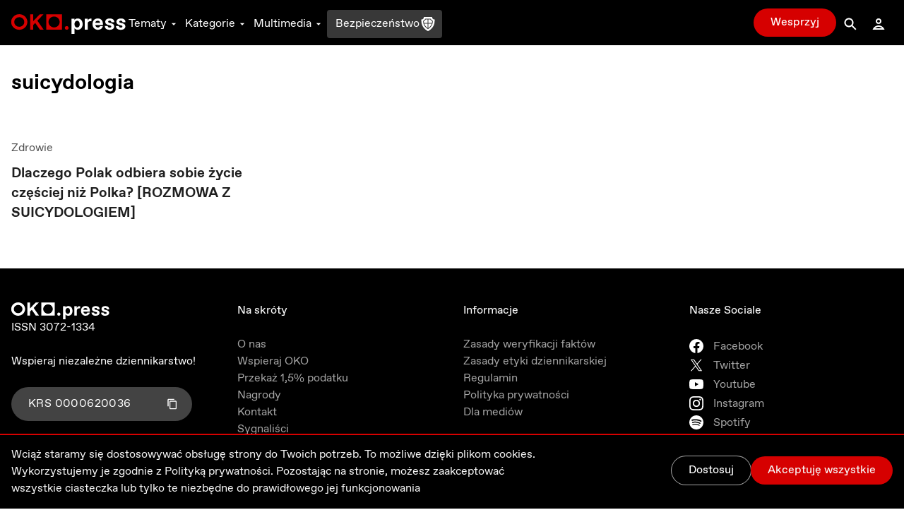

--- FILE ---
content_type: text/html; charset=utf-8
request_url: https://oko.press/tag/suicydologia
body_size: 46333
content:
<!DOCTYPE html><html lang="pl"><head><meta charSet="UTF-8"/><meta name="viewport" content="width=device-width, initial-scale=1.0"/><meta name="format-detection" content="telephone=no"/><meta name="generator" content="Eye Of The Tiger"/><link rel="icon" href="/favicon.ico" type="image/x-icon"/><link rel="shortcut icon" href="/favicon.ico" type="image/x-icon"/><link rel="apple-touch-icon" sizes="180x180" href="/logo/apple-touch-icon.png"/><link rel="icon" type="image/png" sizes="32x32" href="/logo/favicon-32x32.png"/><link rel="icon" type="image/png" sizes="16x16" href="/logo/favicon-16x16.png"/><link rel="manifest" href="/site.webmanifest"/><link rel="mask-icon" href="/logo/safari-pinned-tab.svg" color="#D60000"/><meta name="msapplication-TileColor" content="#ffffff"/><meta name="theme-color" content="#ffffff"/><title>Suicydologia najważniejsze informacje - OKO.press - najważniejsze informacje - OKO.press</title><meta name="robots" content="index, follow, max-snippet:-1, max-image-preview:large, max-video-preview:-1"/><link rel="canonical" href="https://oko.press/tag/suicydologia"/><meta property="og:locale" content="pl_PL"/><meta property="og:type" content="article"/><meta property="og:site:name" content="oko.press"/><meta property="og:url" content="https://oko.press/tag/suicydologia"/><meta property="og:title" content="Suicydologia najważniejsze informacje - OKO.press"/><meta property="article:publisher" content="https://www.facebook.com/oko.press/"/><meta property="article:modified_time" content="2026-01-25T13:56:40.447Z"/><script type="application/ld+json">{"@context":"https://schema.org","@type":"BreadcrumbList","itemListElement":[{"@type":"ListItem","position":1,"item":{"@id":"https://oko.press","name":"OKO.press"}},{"@type":"ListItem","position":2,"item":{"@id":"https://oko.press/tag/suicydologia","name":"suicydologia"}}]}</script><meta name="next-head-count" content="24"/><script>
          (function() {
            if (typeof window !== "undefined") {
              window.dataLayer = []
              
              const hasPrivacyAll = document.cookie.split(';').some(item => {
              const [key, value] = item.trim().split('=');
              return key.startsWith('privacy') && value.includes('all');
              });
            
               const consentModeData = {
                  ad_storage:'denied',
                  ad_user_data:'denied',
                  ad_personalization: 'denied',
                  analytics_storage: 'granted'
                }
                
               const updatedConsentModeData = {
                  ad_storage:'granted',
                  ad_user_data:'granted',
               }
              
              window.gtag = function() {dataLayer.push(arguments);}
              window.gtag('consent', 'default', consentModeData);
              
              if (hasPrivacyAll) {
                window.gtag('consent', 'update', updatedConsentModeData);
              }
            }
          })();
        </script><script id="gtm-script" async="" data-nscript="beforeInteractive">(function(w,d,s,l,i){w[l]=w[l]||[];w[l].push({'gtm.start':
          new Date().getTime(),event:'gtm.js'});var f=d.getElementsByTagName(s)[0],
          j=d.createElement(s),dl=l!='dataLayer'?'&l='+l:'';j.async=true;j.src=
          'https://server-side.oko.press/gtm.js?id='+i+dl;f.parentNode.insertBefore(j,f);
          })(window,document,'script','dataLayer','GTM-PKH9ZW5');</script><script data-nscript="beforeInteractive"></script><link rel="preload" href="/_next/static/css/4a8f1540fffe6311.css" as="style"/><link rel="stylesheet" href="/_next/static/css/4a8f1540fffe6311.css" data-n-g=""/><noscript data-n-css=""></noscript><script defer="" nomodule="" src="/_next/static/chunks/polyfills-c67a75d1b6f99dc8.js"></script><script id="gsci" src="https://accounts.google.com/gsi/client" async="" defer="" data-nscript="beforeInteractive"></script><script defer="" src="/_next/static/chunks/1494-302100f4dffa0777.js"></script><script defer="" src="/_next/static/chunks/2292.0149e75b91aff9d5.js"></script><script defer="" src="/_next/static/chunks/8682.d178a573537640f3.js"></script><script defer="" src="/_next/static/chunks/d7eeaac4-1442446302ecc122.js"></script><script defer="" src="/_next/static/chunks/4232.c9a8556937c5426a.js"></script><script defer="" src="/_next/static/chunks/9991.08cd7748fc7f90c7.js"></script><script defer="" src="/_next/static/chunks/95b64a6e.e9ee280fa6d413fb.js"></script><script defer="" src="/_next/static/chunks/9883.df66c29a237ce540.js"></script><script defer="" src="/_next/static/chunks/6066.2030749de0e2e2d9.js"></script><script defer="" src="/_next/static/chunks/4851.4b5c243525141007.js"></script><script defer="" src="/_next/static/chunks/5470.91b55a3df46fcfb3.js"></script><script src="/_next/static/chunks/webpack-edf5aa03e6777dc1.js" defer=""></script><script src="/_next/static/chunks/framework-f4675ed1d1c70817.js" defer=""></script><script src="/_next/static/chunks/main-2f231da826be5d45.js" defer=""></script><script src="/_next/static/chunks/pages/_app-918e8ffd7fa5f4ad.js" defer=""></script><script src="/_next/static/chunks/252f366e-0e631670522e850b.js" defer=""></script><script src="/_next/static/chunks/78e521c3-cdb9624e3cce836b.js" defer=""></script><script src="/_next/static/chunks/9e82d048-7fc3e0b8c4d18477.js" defer=""></script><script src="/_next/static/chunks/d0447323-e1b60b6f1cf625c5.js" defer=""></script><script src="/_next/static/chunks/0c428ae2-9c6349f084e1848e.js" defer=""></script><script src="/_next/static/chunks/2026-84a83208eebbb1ec.js" defer=""></script><script src="/_next/static/chunks/7212-b2c0b523eb1b3a14.js" defer=""></script><script src="/_next/static/chunks/6735-226c290c82334cdf.js" defer=""></script><script src="/_next/static/chunks/4530-8db2454d8e85f939.js" defer=""></script><script src="/_next/static/chunks/1499-8230fa125e9348c3.js" defer=""></script><script src="/_next/static/chunks/3071-32e68e13a22d245f.js" defer=""></script><script src="/_next/static/chunks/2004-f8b4b339e466b6b5.js" defer=""></script><script src="/_next/static/chunks/3680-1fa54954d813f1e9.js" defer=""></script><script src="/_next/static/chunks/191-0de434c7ce8c64d8.js" defer=""></script><script src="/_next/static/chunks/9898-4733e601ad913ced.js" defer=""></script><script src="/_next/static/chunks/1082-16c9043ee897e0f7.js" defer=""></script><script src="/_next/static/chunks/690-4b9cec7685891610.js" defer=""></script><script src="/_next/static/chunks/5495-863faddd323d48ff.js" defer=""></script><script src="/_next/static/chunks/3841-7529779ec3d2cda1.js" defer=""></script><script src="/_next/static/chunks/6464-d3052bb542fa01f3.js" defer=""></script><script src="/_next/static/chunks/8545-7ff6109ae4d05208.js" defer=""></script><script src="/_next/static/chunks/8293-6b8027ff7078af99.js" defer=""></script><script src="/_next/static/chunks/8475-227c2102d0447a57.js" defer=""></script><script src="/_next/static/chunks/pages/tag/%5Bslug%5D-5d3b39df05906cb6.js" defer=""></script><script src="/_next/static/V0-iKCn_FdHcBKf7juqHW/_buildManifest.js" defer=""></script><script src="/_next/static/V0-iKCn_FdHcBKf7juqHW/_ssgManifest.js" defer=""></script><style id="__jsx-2944537798">
  html {
    --navbar-height: 4rem
  }

    </style></head><body><div id="__next" data-reactroot=""><audio src=""></audio><div class="fixed hidden bottom-0 left-0 right-0 bg-gray-100 dark:bg-gray-800 py-2 transition-all z-bottom-bar ease-linear duration-500 shadow-[0_0_8px_-3px_rgba(0,0,0,0.3)] md:block print:hidden translate-y-14"><div class="max-w-7xl px-4 flex m-auto items-center gap-10"><div class="flex items-center gap-2 w-full"><div class="relative h-10 w-10"></div><div class="flex items-center gap-4 w-full"><div class="text-xs line-clamp-2 max-w-[200px] dark:text-gray-50"></div><div class="flex items-center gap-2"><button class="hover:bg-gray-300 hover:rounded-full dark:text-gray-300 dark:hover:bg-gray-700 icon:w-6 icon:h-6"><svg stroke="currentColor" fill="currentColor" stroke-width="0" viewBox="0 0 24 24" height="1em" width="1em" xmlns="http://www.w3.org/2000/svg"><path d="M10.527 15.596L10.527 10.734L9.798 10.734L8.569 11.93L8.569 13.076L9.646 12.041L9.646 15.596z"></path><path d="M13.452,15.664c1.285,0,1.98-1.006,1.98-2.498c0-1.494-0.73-2.502-1.98-2.502s-1.979,1.008-1.979,2.502 C11.473,14.658,12.167,15.664,13.452,15.664z M13.417,11.465h0.069c0.758,0,1.021,0.729,1.021,1.701 c0,0.971-0.264,1.699-1.021,1.699h-0.069c-0.757,0-1.021-0.729-1.021-1.699C12.397,12.193,12.661,11.465,13.417,11.465z"></path><path d="M12,6.164h-1.527H6.951l1.621-1.621L7.865,3.836L5.744,5.957L5.037,6.664l0.707,0.707l2.121,2.121l0.707-0.707 L6.951,7.164h3.522H12c3.288,0,5.964,2.691,5.964,6s-2.676,6-5.964,6s-5.964-2.691-5.964-6h-1c0,3.859,3.124,7,6.964,7 s6.964-3.141,6.964-7S15.84,6.164,12,6.164z"></path></svg></button><button class="relative h-10 w-10 text-violet-700 active:text-violet-800 dark:text-violet-400 dark:active:text-violet-500"><div class="absolute top-0 left-0 transition-all ease-out duration-100 icon:w-10 icon:h-10 opacity-0"><svg stroke="currentColor" fill="currentColor" stroke-width="0" viewBox="0 0 24 24" height="1em" width="1em" xmlns="http://www.w3.org/2000/svg"><path fill-rule="evenodd" clip-rule="evenodd" d="M12 20C16.4183 20 20 16.4183 20 12C20 7.58172 16.4183 4 12 4C7.58172 4 4 7.58172 4 12C4 16.4183 7.58172 20 12 20ZM15 12.0003L10 9V15L15 12.0003Z"></path></svg></div><div class="absolute top-0 left-0 transition-all ease-out duration-100 icon:w-10 icon:h-10 opacity-1"><svg stroke="currentColor" fill="currentColor" stroke-width="0" viewBox="0 0 24 24" height="1em" width="1em" xmlns="http://www.w3.org/2000/svg"><path d="M12,4c-4.418,0-8,3.582-8,8c0,4.42,3.582,8,8,8s8-3.58,8-8C20,7.582,16.418,4,12,4z M11,15H9V9h2V15z M15,15h-2V9h2V15z"></path></svg></div></button><button class="hover:bg-gray-300 hover:rounded-full dark:text-gray-300 dark:hover:bg-gray-700 icon:w-6 icon:h-6"><svg stroke="currentColor" fill="currentColor" stroke-width="0" viewBox="0 0 24 24" height="1em" width="1em" xmlns="http://www.w3.org/2000/svg"><path d="M10.527 15.596L10.527 10.734L9.798 10.734L8.57 11.93L8.57 13.076L9.646 12.041L9.646 15.596z"></path><path d="M13.453,10.664c-1.25,0-1.979,1.008-1.979,2.502c0,1.492,0.693,2.498,1.979,2.498s1.98-1.006,1.98-2.498 C15.433,11.672,14.703,10.664,13.453,10.664z M13.488,14.865h-0.07c-0.756,0-1.02-0.729-1.02-1.699 c0-0.973,0.264-1.701,1.02-1.701h0.07c0.758,0,1.021,0.729,1.021,1.701C14.509,14.137,14.246,14.865,13.488,14.865z"></path><path d="M12.001,19.164c-3.289,0-5.965-2.691-5.965-6s2.676-6,5.965-6h1.527h3.521l-1.621,1.621l0.707,0.707l2.121-2.121 l0.707-0.707l-0.707-0.707l-2.121-2.121l-0.707,0.707l1.621,1.621h-3.521h-1.527c-3.84,0-6.965,3.141-6.965,7s3.125,7,6.965,7 s6.963-3.141,6.963-7h-1C17.964,16.473,15.289,19.164,12.001,19.164z"></path></svg></button></div><div class="flex items-center flex-1 justify-between gap-6"><div class="flex items-center w-full min-w-[250px] gap-2"><span class="text-xs w-8 dark:text-gray-50">0:00</span><div style="position:relative" class="podcast-slider"><div class="podcast-track podcast-track-0" style="position:absolute;left:0;right:0"></div><div class="podcast-track podcast-track-1" style="position:absolute;left:0;right:0"></div><div class="podcast-thumb podcast-thumb-0 " style="position:absolute;touch-action:none;z-index:1;left:0px" tabindex="0" role="slider" aria-orientation="horizontal" aria-valuenow="0" aria-valuemin="0" aria-valuemax="100"></div></div><span class="text-xs w-8 dark:text-gray-50">0:00</span></div><button type="button" aria-haspopup="dialog" aria-expanded="false" aria-controls="" data-state="closed" class="hidden md:block p-1 hover:bg-gray-300 hover:rounded-full active:bg-gray-400 dark:text-gray-50 dark:hover:bg-gray-600 cursor-pointer"><svg stroke="currentColor" fill="currentColor" stroke-width="0" viewBox="0 0 24 24" height="20" width="20" xmlns="http://www.w3.org/2000/svg"><path d="M4 9L4 15L6 15L12 20L12 4L6 9z"></path><path d="M14,5.832v1c2.756,0,5,2.244,5,5c0,2.758-2.244,5-5,5v1c3.313,0,6-2.686,6-6S17.313,5.832,14,5.832z"></path><path d="M18,11.832c0-2.209-1.791-4-4-4v1c1.654,0,3,1.346,3,3s-1.346,3-3,3v1C16.209,15.832,18,14.041,18,11.832z"></path><path d="M16,11.832c0-1.104-0.896-2-2-2v1c0.551,0,1,0.449,1,1c0,0.553-0.449,1-1,1v1C15.104,13.832,16,12.936,16,11.832z"></path></svg></button></div></div></div><button class="dark:text-gray-50"><svg stroke="currentColor" fill="currentColor" stroke-width="0" viewBox="0 0 1024 1024" height="1em" width="1em" xmlns="http://www.w3.org/2000/svg"><path d="M563.8 512l262.5-312.9c4.4-5.2.7-13.1-6.1-13.1h-79.8c-4.7 0-9.2 2.1-12.3 5.7L511.6 449.8 295.1 191.7c-3-3.6-7.5-5.7-12.3-5.7H203c-6.8 0-10.5 7.9-6.1 13.1L459.4 512 196.9 824.9A7.95 7.95 0 0 0 203 838h79.8c4.7 0 9.2-2.1 12.3-5.7l216.5-258.1 216.5 258.1c3 3.6 7.5 5.7 12.3 5.7h79.8c6.8 0 10.5-7.9 6.1-13.1L563.8 512z"></path></svg></button></div></div><div><div class="flex flex-col bg-gray-50 dark:bg-gray-900 fixed bottom-0 left-0 right-0 z-bottom-bar whitespace-nowrap lg:hidden print:hidden"><div style="transform:;opacity:0%" class="flex flex-col absolute left-0 right-0 -bottom-[10.5rem] w-full dark:text-gray-50 transition-all ease-out duration-700 bg-gray-50 dark:bg-gray-800 pb-20 shadow-mobile-bottom-menu"><div class="pb-2 px-4 relative"><button class="pt-2 pb-8 mr-4 pl-4 block w-[95%]"><svg stroke="currentColor" fill="currentColor" stroke-width="0" viewBox="0 0 16 16" class="w-8 h-6 mb-1 absolute left-4 transition duration-300 rotate-0 mr-1 top-2" height="1em" width="1em" xmlns="http://www.w3.org/2000/svg"><path fill-rule="evenodd" d="M7.646 4.646a.5.5 0 0 1 .708 0l6 6a.5.5 0 0 1-.708.708L8 5.707l-5.646 5.647a.5.5 0 0 1-.708-.708l6-6z"></path></svg></button><div><p class="w-full whitespace-normal line-clamp-1 mb-8"></p><div class="w-full mt-4 dark:text-gray-50"><div style="position:relative" class="podcast-bottom-mobile-slider"><div class="podcast-bottom-mobile-track podcast-bottom-mobile-track-0" style="position:absolute;left:0;right:0"></div><div class="podcast-bottom-mobile-track podcast-bottom-mobile-track-1" style="position:absolute;left:0;right:0"></div><div class="podcast-bottom-mobile-thumb podcast-bottom-mobile-thumb-0 " style="position:absolute;touch-action:none;z-index:1;left:0px" tabindex="0" role="slider" aria-orientation="horizontal" aria-valuenow="0" aria-valuemin="0" aria-valuemax="100" aria-label="Pasek postępu odtwarzanego Podcastu"></div></div><div class="flex justify-between mt-1"><span class="text-xs min-w-[2rem]">0:00</span><div class="flex gap-32"><button class="hover:bg-gray-300 hover:rounded-full dark:text-gray-300 dark:hover:bg-gray-700 icon:w-8 icon:h-8"><svg stroke="currentColor" fill="currentColor" stroke-width="0" viewBox="0 0 24 24" height="1em" width="1em" xmlns="http://www.w3.org/2000/svg"><path d="M10.527 15.596L10.527 10.734L9.798 10.734L8.569 11.93L8.569 13.076L9.646 12.041L9.646 15.596z"></path><path d="M13.452,15.664c1.285,0,1.98-1.006,1.98-2.498c0-1.494-0.73-2.502-1.98-2.502s-1.979,1.008-1.979,2.502 C11.473,14.658,12.167,15.664,13.452,15.664z M13.417,11.465h0.069c0.758,0,1.021,0.729,1.021,1.701 c0,0.971-0.264,1.699-1.021,1.699h-0.069c-0.757,0-1.021-0.729-1.021-1.699C12.397,12.193,12.661,11.465,13.417,11.465z"></path><path d="M12,6.164h-1.527H6.951l1.621-1.621L7.865,3.836L5.744,5.957L5.037,6.664l0.707,0.707l2.121,2.121l0.707-0.707 L6.951,7.164h3.522H12c3.288,0,5.964,2.691,5.964,6s-2.676,6-5.964,6s-5.964-2.691-5.964-6h-1c0,3.859,3.124,7,6.964,7 s6.964-3.141,6.964-7S15.84,6.164,12,6.164z"></path></svg></button><button class="hover:bg-gray-300 hover:rounded-full dark:text-gray-300 dark:hover:bg-gray-700 icon:w-8 icon:h-8"><svg stroke="currentColor" fill="currentColor" stroke-width="0" viewBox="0 0 24 24" height="1em" width="1em" xmlns="http://www.w3.org/2000/svg"><path d="M10.527 15.596L10.527 10.734L9.798 10.734L8.57 11.93L8.57 13.076L9.646 12.041L9.646 15.596z"></path><path d="M13.453,10.664c-1.25,0-1.979,1.008-1.979,2.502c0,1.492,0.693,2.498,1.979,2.498s1.98-1.006,1.98-2.498 C15.433,11.672,14.703,10.664,13.453,10.664z M13.488,14.865h-0.07c-0.756,0-1.02-0.729-1.02-1.699 c0-0.973,0.264-1.701,1.02-1.701h0.07c0.758,0,1.021,0.729,1.021,1.701C14.509,14.137,14.246,14.865,13.488,14.865z"></path><path d="M12.001,19.164c-3.289,0-5.965-2.691-5.965-6s2.676-6,5.965-6h1.527h3.521l-1.621,1.621l0.707,0.707l2.121-2.121 l0.707-0.707l-0.707-0.707l-2.121-2.121l-0.707,0.707l1.621,1.621h-3.521h-1.527c-3.84,0-6.965,3.141-6.965,7s3.125,7,6.965,7 s6.963-3.141,6.963-7h-1C17.964,16.473,15.289,19.164,12.001,19.164z"></path></svg></button></div><span class="text-xs min-w-[2rem]">0:00</span></div></div></div><button aria-label="Wyłącz Podcast" class="text-black dark:text-gray-50 absolute top-2 right-3 z-40"><svg stroke="currentColor" fill="currentColor" stroke-width="0" viewBox="0 0 1024 1024" height="1em" width="1em" xmlns="http://www.w3.org/2000/svg"><path d="M563.8 512l262.5-312.9c4.4-5.2.7-13.1-6.1-13.1h-79.8c-4.7 0-9.2 2.1-12.3 5.7L511.6 449.8 295.1 191.7c-3-3.6-7.5-5.7-12.3-5.7H203c-6.8 0-10.5 7.9-6.1 13.1L459.4 512 196.9 824.9A7.95 7.95 0 0 0 203 838h79.8c4.7 0 9.2-2.1 12.3-5.7l216.5-258.1 216.5 258.1c3 3.6 7.5 5.7 12.3 5.7h79.8c6.8 0 10.5-7.9 6.1-13.1L563.8 512z"></path></svg></button></div></div><div class="flex z-10 justify-between shadow-mobile-bottom-menu bg-gray-50 dark:bg-gray-800"><button aria-label="Link do podstrony: Audio" href="/audio" class="relative flex flex-col items-center icon:w-7 icon:h-7 w-[20%] h-full mt-0.5 pt-1 pb-4 text-violet-600 icon:fill-violet-600 active:text-violet-400 active:icon:fill-violet-400 dark:text-violet-400 icon:dark:fill-violet-400 active:dark:text-violet-500 active:dark:icon:fill-violet-500"><div class="relative w-7 mx-auto flex flex-col items-center"><svg stroke="currentColor" fill="currentColor" stroke-width="0" viewBox="0 0 24 24" height="1em" width="1em" xmlns="http://www.w3.org/2000/svg"><path d="M19.1 13.172V11.024H20.001C20.001 6.59899 16.412 2.99899 12.001 2.99899C7.59 2.99899 4 6.59999 4 11.025H5V13.142C3.278 13.588 2 15.139 2 17C2 19.209 3.792 21 6 21V20.5H8V13.5H6V11.025C6 7.70299 8.691 4.99999 12 4.99999C15.309 4.99999 17.996 7.69899 18 11.018V13.5H16V20.5H18V21C20.208 21 22 19.209 22 17C22 15.175 20.77 13.653 19.1 13.172Z"></path><path d="M12.5 7H11.5V14H12.5V7Z"></path><path d="M10.756 8H9.70099V13H10.756V8Z"></path><path d="M8.912 9.5H8V11.5H8.912V9.5Z"></path><path d="M14.3 8H13.245V13H14.3V8Z"></path><path d="M16 9.5H15.088V11.5H16V9.5Z"></path></svg><p class="mt-0.5 text-xs text-center">Audio</p></div></button><button aria-label="Rozwinięcie dolnego Menu" aria-controls="navbar-menu" aria-haspopup="dialog" aria-expanded="false" class="relative flex flex-col items-center icon:w-7 icon:h-7 w-[20%] h-full mt-0.5 pt-1 pb-4 active:text-red-700 active:icon:fill-red-700 dark:text-gray-200 icon:dark:fill-gray-200 active:dark:text-gray-50 active:dark:icon:fill-gray-50 icon:fill-gray-500 text-gray-500"><div class="-my-2.5"><div class="hamburger-react" aria-expanded="false" role="button" style="cursor:pointer;height:48px;position:relative;transition:0.3s cubic-bezier(0, 0, 0, 1);user-select:none;width:48px;outline:none" tabindex="0"><div style="background:currentColor;height:2px;left:12px;position:absolute;width:24px;top:16px;transition:0.3s cubic-bezier(0, 0, 0, 1);transform:none"></div><div style="background:currentColor;height:2px;left:12px;position:absolute;width:24px;top:23px;transition:0.15s cubic-bezier(0, 0, 0, 1);transform:none"></div><div style="background:currentColor;height:2px;left:12px;position:absolute;width:24px;top:30px;transition:0.3s cubic-bezier(0, 0, 0, 1);transform:none"></div></div></div><p class="mt-0.5 text-xs text-center">Menu</p></button><div class="relative w-[20%] h-full text-center pt-9"><div style="top:-16px" class="absolute dark:bg-red-400 active:dark:bg-red-100 bg-red-700 active:bg-red-800 rounded-full border-[3px] w-14 h-14 transition-all duration-700 border-white left-1/2 transform -translate-x-1/2 shadow-[0_0_4px_2px_rgba(0,0,0,0.25)]"><div class="w-full h-full flex justify-center items-center"><button aria-label="Przycisk Pauza" style="opacity:0%;z-index:-10" class="relative h-10 w-10 text-gray-50 transition-opacity duration-700 active:text-gray-200 dark:text-white dark:active:text-gray-200"><div class="absolute top-0 left-0 transition-all ease-out duration-300 icon:w-10 icon:h-10 opacity-0"><svg stroke="currentColor" fill="currentColor" stroke-width="0" viewBox="0 0 24 24" height="1em" width="1em" xmlns="http://www.w3.org/2000/svg"><path fill="none" d="M0 0h24v24H0z"></path><path d="M8 5v14l11-7z"></path></svg></div><div class="absolute top-0 left-0 transition-all ease-out duration-300 icon:w-10 icon:h-10 opacity-1"><svg stroke="currentColor" fill="currentColor" stroke-width="0" viewBox="0 0 24 24" height="1em" width="1em" xmlns="http://www.w3.org/2000/svg"><path fill="none" d="M0 0h24v24H0z"></path><path d="M6 19h4V5H6v14zm8-14v14h4V5h-4z"></path></svg></div></button><a aria-label="Powrót do Strony Głównej" style="opacity:100%;z-index:" href="/" class="icon:w-8 icon:h-8 h-10 w-10 flex justify-center items-center icon:fill-gray-50 absolute"><svg stroke="currentColor" fill="currentColor" stroke-width="0" viewBox="0 0 24 24" height="1em" width="1em" xmlns="http://www.w3.org/2000/svg"><path fill="none" d="M0 0h24v24H0V0z"></path><path d="M12 5.69l5 4.5V18h-2v-6H9v6H7v-7.81l5-4.5M12 3L2 12h3v8h6v-6h2v6h6v-8h3L12 3z"></path></svg></a></div></div><p style="opacity:0%" class="text-violet-700 dark:text-violet-400 transition-all duration-700">0:00</p></div><button aria-label="Link do podstrony: Zaloguj" href="/zaloguj" class="relative flex flex-col items-center icon:w-7 icon:h-7 w-[20%] h-full mt-0.5 pt-1 pb-4 active:text-red-700 active:icon:fill-red-700 dark:text-gray-200 icon:dark:fill-gray-200 active:dark:text-gray-50 active:dark:icon:fill-gray-50 icon:fill-gray-500 text-gray-500"><div class="relative w-7 mx-auto flex flex-col items-center"><svg stroke="currentColor" fill="currentColor" stroke-width="0" viewBox="0 0 24 24" height="1em" width="1em" xmlns="http://www.w3.org/2000/svg"><path d="M12,6c1.103,0,2,0.898,2,2c0,1.104-0.897,2-2,2s-2-0.896-2-2C10,6.898,10.896,6,12,6 M12,4C9.791,4,8,5.791,8,8 s1.791,4,4,4s4-1.791,4-4S14.208,4,12,4L12,4z"></path><path d="M12,16c1.849,0,3.567,0.736,4.86,2H7.14C8.433,16.736,10.151,16,12,16 M12,14c-3.854,0-7.15,2.484-8.499,6h17 C19.151,16.484,15.853,14,12,14L12,14z"></path></svg><p class="mt-0.5 text-xs text-center">Zaloguj</p></div></button><button aria-label="Link do podstrony: Wesprzyj" href="/wesprzyj" class="relative flex flex-col items-center icon:w-7 icon:h-7 w-[20%] h-full mt-0.5 pt-1 pb-4 active:text-red-700 active:icon:fill-red-700 active:dark:text-gray-50 active:dark:icon:fill-gray-50 text-red-700 icon:fill-red-700 dark:text-red-400 icon:dark:fill-red-400"><div class="relative w-7 mx-auto flex flex-col items-center"><div class=""><svg stroke="currentColor" fill="currentColor" stroke-width="0" viewBox="0 0 512 512" height="1em" width="1em" xmlns="http://www.w3.org/2000/svg"><path d="M256 448l-30.164-27.211C118.718 322.442 48 258.61 48 179.095 48 114.221 97.918 64 162.4 64c36.399 0 70.717 16.742 93.6 43.947C278.882 80.742 313.199 64 349.6 64 414.082 64 464 114.221 464 179.095c0 79.516-70.719 143.348-177.836 241.694L256 448z"></path></svg></div><p class="mt-0.5 text-xs text-center">Wesprzyj</p></div></button></div><div class="h-1 w-full bg-gray-50 dark:bg-gray-800"></div></div></div><div class="dark:bg-gray-900"><div class="hidden lg:block print:hidden"><nav class="navbar__desktop fixed top-0 left-0 right-0 z-[999]"><div class="absolute top-0 left-0 right-0 z-30 h-[var(--navbar-height)] flex items-center border-b bg-black border-b-black dark:bg-gray-900 transition-colors duration-200 dark:border-b-gray-900"><div class="max-w-7xl w-full h-full mx-auto px-4 flex items-center justify-between gap-5"><div class="flex gap-8 h-full items-center"><a href="/" class="icon:h-7 mt-1"><svg xmlns="http://www.w3.org/2000/svg" viewBox="0 0 139 24" class="h-6"><path class="fill-current text-red-700" d="M9.69,3.72c3.36,0,6.1,2.61,6.1,5.81c0,3.21-2.73,5.81-6.1,5.81c-3.36,0-6.1-2.61-6.1-5.81
                C3.59,6.33,6.32,3.72,9.69,3.72z M9.69,0.06c-5.43,0-9.84,4.24-9.84,9.47c0,5.23,4.41,9.47,9.84,9.47c5.43,0,9.84-4.24,9.84-9.47
                C19.53,4.3,15.12,0.06,9.69,0.06z M42.48,0.25v18.56h19V0.25H42.48z M51.98,16.12c-3.73,0-6.76-2.96-6.76-6.61
                c0-3.65,3.03-6.61,6.76-6.61c3.74,0,6.76,2.96,6.76,6.61C58.74,13.16,55.71,16.12,51.98,16.12z M39.3,18.83L31.66,7.94l7.47-7.7
                H34.6l-8.07,8.34V0.24h-3.67v18.59h3.67v-5.6l2.5-2.58l5.73,8.18H39.3z M67.32,14.49c-1.27,0-2.29,1-2.29,2.24s1.03,2.24,2.29,2.24
                c1.27,0,2.3-1,2.3-2.24S68.59,14.49,67.32,14.49z"></path><path class="fill-current text-white" d="M86.68,12.13c0,3.58-2.09,6.89-6.02,6.89c-1.9,0-3.36-1.06-3.9-1.99v7.03h-3.53V5.51h3.53v1.72
                c0.54-0.93,2.01-1.99,3.9-1.99C84.59,5.24,86.68,8.55,86.68,12.13z M79.84,8.02c-1.63,0-3.09,1.59-3.09,4.11
                c0,2.52,1.47,4.11,3.09,4.11h0.22c1.76,0,3.09-1.56,3.09-4.08c0-2.52-1.33-4.14-3.09-4.14L79.84,8.02L79.84,8.02z M89.28,5.51h3.53
                v2.65c0.54-1.72,1.9-2.78,3.93-2.78h0.68v3.18H96.2c-2.31,0-3.39,1.06-3.39,3.31v6.89h-3.53L89.28,5.51L89.28,5.51z M105.12,19.02
                c-3.39,0-6.45-2.52-6.45-6.89c0-3.98,2.39-6.89,6.45-6.89c4.07,0,6.18,2.89,6.18,6.73c0,0.4-0.03,0.82-0.06,1.25h-9.17
                c0.14,1.83,1.6,3.02,3.09,3.02h0.16c1.36,0,2.17-0.77,2.41-1.67h3.5C110.6,17.17,108.51,19.02,105.12,19.02z M102.08,10.57h5.8
                c-0.08-1.59-1.33-2.55-2.82-2.55h-0.16C103.41,8.02,102.16,8.98,102.08,10.57z M113.56,14.38h3.61c0,1.19,0.92,1.99,2.28,1.99h0.22
                c1.08,0,1.79-0.5,1.79-1.3c0-0.69-0.41-1.09-1.38-1.32l-1.76-0.42c-2.85-0.69-4.2-1.86-4.2-4c0-2.39,2.09-4.08,5.48-4.08
                c3.53,0,5.53,1.72,5.53,4.64h-3.53c-0.14-1.27-0.82-1.99-2.04-1.99h-0.22c-0.95,0-1.71,0.5-1.71,1.3c0,0.71,0.62,1.09,1.74,1.35
                l1.82,0.45c2.6,0.64,3.8,1.86,3.8,3.95c0,2.25-1.9,4.08-5.56,4.08C115.75,19.02,113.56,17.3,113.56,14.38z M127.12,14.38h3.61
                c0,1.19,0.92,1.99,2.28,1.99h0.22c1.08,0,1.79-0.5,1.79-1.3c0-0.69-0.41-1.09-1.38-1.32l-1.76-0.42c-2.85-0.69-4.2-1.86-4.2-4
                c0-2.39,2.09-4.08,5.48-4.08c3.53,0,5.53,1.72,5.53,4.64h-3.53c-0.14-1.27-0.82-1.99-2.04-1.99h-0.22c-0.95,0-1.71,0.5-1.71,1.3
                c0,0.71,0.62,1.09,1.74,1.35l1.82,0.45c2.6,0.64,3.8,1.86,3.8,3.95c0,2.25-1.9,4.08-5.56,4.08
                C129.31,19.02,127.12,17.3,127.12,14.38z"></path></svg></a><div class="flex h-full items-center gap-5"><button type="button" aria-haspopup="dialog" aria-controls="navbar-menu" aria-expanded="false" class="relative px-1 mt-1 inline-flex h-full items-center cursor-pointer transition-colors duration-75 outline-none text-white hover:text-gray-300 focus:text-gray-300 dark:text-gray-100 dark:hover:text-gray-400 dark:focus:text-gray-400 after:absolute after:-bottom-px after:left-0 after:right-0 after:h-0.5 after:transition-opacity after:bg-gray-300 after:duration-75 after:opacity-0">Tematy<svg stroke="currentColor" fill="currentColor" stroke-width="0" viewBox="0 0 24 24" class="w-4 h-4 ml-0.5 transition-transform duration-100" height="1em" width="1em" xmlns="http://www.w3.org/2000/svg"><path fill="none" d="M0 0h24v24H0z"></path><path d="M7 10l5 5 5-5z"></path></svg></button><button type="button" aria-haspopup="dialog" aria-controls="navbar-menu" aria-expanded="false" class="relative px-1 mt-1 inline-flex h-full items-center cursor-pointer transition-colors duration-75 outline-none text-white hover:text-gray-300 focus:text-gray-300 dark:text-gray-100 dark:hover:text-gray-400 dark:focus:text-gray-400 after:absolute after:-bottom-px after:left-0 after:right-0 after:h-0.5 after:transition-opacity after:bg-gray-300 after:duration-75 after:opacity-0">Kategorie<svg stroke="currentColor" fill="currentColor" stroke-width="0" viewBox="0 0 24 24" class="w-4 h-4 ml-0.5 transition-transform duration-100" height="1em" width="1em" xmlns="http://www.w3.org/2000/svg"><path fill="none" d="M0 0h24v24H0z"></path><path d="M7 10l5 5 5-5z"></path></svg></button><button type="button" aria-haspopup="dialog" aria-controls="navbar-menu" aria-expanded="false" class="relative px-1 mt-1 inline-flex h-full items-center cursor-pointer transition-colors duration-75 outline-none text-white hover:text-gray-300 focus:text-gray-300 dark:text-gray-100 dark:hover:text-gray-400 dark:focus:text-gray-400 after:absolute after:-bottom-px after:left-0 after:right-0 after:h-0.5 after:transition-opacity after:bg-gray-300 after:duration-75 after:opacity-0">Multimedia<svg stroke="currentColor" fill="currentColor" stroke-width="0" viewBox="0 0 24 24" class="w-4 h-4 ml-0.5 transition-transform duration-100" height="1em" width="1em" xmlns="http://www.w3.org/2000/svg"><path fill="none" d="M0 0h24v24H0z"></path><path d="M7 10l5 5 5-5z"></path></svg></button><a href="/temat/bezpieczenstwo" class="relative px-1 mt-1 inline-flex items-center cursor-pointer transition-colors duration-75 outline-none bg-gray-800 h-10 pl-3 pr-2 text-white leading-8 rounded hover:bg-gray-700 active:bg-gray-600 gap-2 icon:w-6 icon:h-6">Bezpieczeństwo<!-- --> <svg stroke="currentColor" fill="currentColor" stroke-width="0" viewBox="0 0 24 24" height="1em" width="1em" xmlns="http://www.w3.org/2000/svg"><path d="M6.091,8.248c.018.809.127,1.563.293,2.275h5.116v-4.922h-2.721c-.638,1.103-1.577,2.028-2.688,2.647Z"></path><path d="M11.5,17.734v-6.212h-4.833c1.005,2.97,3.133,4.998,4.833,6.212Z"></path><path d="M12.5,17.736c1.7-1.213,3.828-3.242,4.833-6.213h-4.833v6.213Z"></path><path d="M21.312,5.629c-1.948,0-3.529-1.581-3.529-3.529H6.214c0,1.948-1.578,3.529-3.529,3.529-.032,0-.064-.009-.097-.012v2.364c0,9.876,9.412,14.118,9.412,14.118,0,0,9.412-4.242,9.412-14.118v-2.364c-.035.003-.064.012-.1.012ZM18.912,7.949c0,6.283-4.646,9.888-6.645,11.148l-.267.168-.267-.168c-2.482-1.565-6.646-5.091-6.646-11.115v-.31l.277-.172c1.137-.567,2.087-1.501,2.675-2.631l.14-.27h7.638l.14.27c.588,1.13,1.538,2.064,2.678,2.632l.277.138v.31Z"></path><path d="M15.218,5.6h-2.718v4.922h5.116c.166-.711.275-1.465.293-2.273-1.113-.62-2.054-1.545-2.691-2.649Z"></path></svg></a></div></div><div class="flex items-center gap-4"><a class="group flex justify-center items-center text-base focus:outline-none relative transition duration-150 ease-out py-2 px-6 font-medium text-gray-50 rounded-full shadow-base bg-red-700 shadow-red-900 hover:bg-red-600 focus:bg-red-700 active:bg-red-600 disabled:bg-gray-200 disabled:text-gray-400 disabled:shadow-none dark:bg-red-400 dark:hover:bg-red-300 dark:focus:bg-red-200 dark:active:bg-red-200 dark:disabled:bg-gray-700 dark:disabled:text-gray-500 text-white" href="/wesprzyj">Wesprzyj</a><div class="flex mt-1 items-center gap-2"><button aria-controls="navbar-search-button" class="flex-shrink-0 flex-grow-0 inline-flex items-center justify-center w-10 h-10 text-white rounded-full outline-none icon:w-6 icon:h-6 transition-colors duration-75 hover:text-red-700 focus:text-red-700 dark:text-gray-100 dark:hover:text-red-400 dark:focus:text-red-400 disabled:cursor-not-allowed"><svg stroke="currentColor" fill="currentColor" stroke-width="0" viewBox="0 0 24 24" height="1em" width="1em" xmlns="http://www.w3.org/2000/svg"><path fill-rule="evenodd" clip-rule="evenodd" d="M20.499,19.086l-5.256-5.256c0.786-1.075,1.256-2.396,1.256-3.83c0-3.591-2.91-6.5-6.5-6.5s-6.5,2.909-6.5,6.5 s2.91,6.5,6.5,6.5c1.434,0,2.755-0.47,3.83-1.256l5.256,5.256L20.499,19.086z M5.499,10c0-2.481,2.018-4.5,4.5-4.5 c2.48,0,4.5,2.019,4.5,4.5s-2.02,4.5-4.5,4.5C7.517,14.5,5.499,12.481,5.499,10z"></path></svg></button><a href="/zaloguj" class="flex-shrink-0 flex-grow-0 inline-flex items-center justify-center w-10 h-10 text-white rounded-full outline-none icon:w-6 icon:h-6 transition-colors duration-75 hover:text-red-700 focus:text-red-700 dark:text-gray-100 dark:hover:text-red-400 dark:focus:text-red-400 disabled:cursor-not-allowed"><svg stroke="currentColor" fill="currentColor" stroke-width="0" viewBox="0 0 24 24" height="1em" width="1em" xmlns="http://www.w3.org/2000/svg"><path d="M12,6c1.103,0,2,0.898,2,2c0,1.104-0.897,2-2,2s-2-0.896-2-2C10,6.898,10.896,6,12,6 M12,4C9.791,4,8,5.791,8,8 s1.791,4,4,4s4-1.791,4-4S14.208,4,12,4L12,4z"></path><path d="M12,16c1.849,0,3.567,0.736,4.86,2H7.14C8.433,16.736,10.151,16,12,16 M12,14c-3.854,0-7.15,2.484-8.499,6h17 C19.151,16.484,15.853,14,12,14L12,14z"></path></svg></a></div></div></div></div></nav></div><div class="block lg:hidden print:hidden transition duration-300"><nav class="navbar__mobile"><div style="transition:transform 0.3s;transform:translateY(0%)" class="fixed top-0 left-0 right-0 z-[999] h-[var(--navbar-height)] flex items-center bg-black dark:bg-gray-900"><div class="h-full w-full px-4 flex items-center justify-between gap-5"><div class="-mb-1"><a href="/" class="icon:h-6"><svg xmlns="http://www.w3.org/2000/svg" viewBox="0 0 139 24" class="h-6"><path class="fill-current text-red-700" d="M9.69,3.72c3.36,0,6.1,2.61,6.1,5.81c0,3.21-2.73,5.81-6.1,5.81c-3.36,0-6.1-2.61-6.1-5.81
                C3.59,6.33,6.32,3.72,9.69,3.72z M9.69,0.06c-5.43,0-9.84,4.24-9.84,9.47c0,5.23,4.41,9.47,9.84,9.47c5.43,0,9.84-4.24,9.84-9.47
                C19.53,4.3,15.12,0.06,9.69,0.06z M42.48,0.25v18.56h19V0.25H42.48z M51.98,16.12c-3.73,0-6.76-2.96-6.76-6.61
                c0-3.65,3.03-6.61,6.76-6.61c3.74,0,6.76,2.96,6.76,6.61C58.74,13.16,55.71,16.12,51.98,16.12z M39.3,18.83L31.66,7.94l7.47-7.7
                H34.6l-8.07,8.34V0.24h-3.67v18.59h3.67v-5.6l2.5-2.58l5.73,8.18H39.3z M67.32,14.49c-1.27,0-2.29,1-2.29,2.24s1.03,2.24,2.29,2.24
                c1.27,0,2.3-1,2.3-2.24S68.59,14.49,67.32,14.49z"></path><path class="fill-current text-white" d="M86.68,12.13c0,3.58-2.09,6.89-6.02,6.89c-1.9,0-3.36-1.06-3.9-1.99v7.03h-3.53V5.51h3.53v1.72
                c0.54-0.93,2.01-1.99,3.9-1.99C84.59,5.24,86.68,8.55,86.68,12.13z M79.84,8.02c-1.63,0-3.09,1.59-3.09,4.11
                c0,2.52,1.47,4.11,3.09,4.11h0.22c1.76,0,3.09-1.56,3.09-4.08c0-2.52-1.33-4.14-3.09-4.14L79.84,8.02L79.84,8.02z M89.28,5.51h3.53
                v2.65c0.54-1.72,1.9-2.78,3.93-2.78h0.68v3.18H96.2c-2.31,0-3.39,1.06-3.39,3.31v6.89h-3.53L89.28,5.51L89.28,5.51z M105.12,19.02
                c-3.39,0-6.45-2.52-6.45-6.89c0-3.98,2.39-6.89,6.45-6.89c4.07,0,6.18,2.89,6.18,6.73c0,0.4-0.03,0.82-0.06,1.25h-9.17
                c0.14,1.83,1.6,3.02,3.09,3.02h0.16c1.36,0,2.17-0.77,2.41-1.67h3.5C110.6,17.17,108.51,19.02,105.12,19.02z M102.08,10.57h5.8
                c-0.08-1.59-1.33-2.55-2.82-2.55h-0.16C103.41,8.02,102.16,8.98,102.08,10.57z M113.56,14.38h3.61c0,1.19,0.92,1.99,2.28,1.99h0.22
                c1.08,0,1.79-0.5,1.79-1.3c0-0.69-0.41-1.09-1.38-1.32l-1.76-0.42c-2.85-0.69-4.2-1.86-4.2-4c0-2.39,2.09-4.08,5.48-4.08
                c3.53,0,5.53,1.72,5.53,4.64h-3.53c-0.14-1.27-0.82-1.99-2.04-1.99h-0.22c-0.95,0-1.71,0.5-1.71,1.3c0,0.71,0.62,1.09,1.74,1.35
                l1.82,0.45c2.6,0.64,3.8,1.86,3.8,3.95c0,2.25-1.9,4.08-5.56,4.08C115.75,19.02,113.56,17.3,113.56,14.38z M127.12,14.38h3.61
                c0,1.19,0.92,1.99,2.28,1.99h0.22c1.08,0,1.79-0.5,1.79-1.3c0-0.69-0.41-1.09-1.38-1.32l-1.76-0.42c-2.85-0.69-4.2-1.86-4.2-4
                c0-2.39,2.09-4.08,5.48-4.08c3.53,0,5.53,1.72,5.53,4.64h-3.53c-0.14-1.27-0.82-1.99-2.04-1.99h-0.22c-0.95,0-1.71,0.5-1.71,1.3
                c0,0.71,0.62,1.09,1.74,1.35l1.82,0.45c2.6,0.64,3.8,1.86,3.8,3.95c0,2.25-1.9,4.08-5.56,4.08
                C129.31,19.02,127.12,17.3,127.12,14.38z"></path></svg></a></div><div class="flex items-center gap-1"><button aria-label="Wyszukaj" aria-controls="navbar-search-button" class="flex-shrink-0 flex-grow-0 inline-flex items-center justify-center w-10 h-10 text-white rounded-full outline-none icon:w-6 icon:h-6 transition-colors duration-75 hover:text-red-700 focus:text-red-700 dark:text-gray-100 dark:hover:text-red-400 dark:focus:text-red-400 disabled:cursor-not-allowed"><svg stroke="currentColor" fill="currentColor" stroke-width="0" viewBox="0 0 24 24" height="1em" width="1em" xmlns="http://www.w3.org/2000/svg"><path fill-rule="evenodd" clip-rule="evenodd" d="M20.499,19.086l-5.256-5.256c0.786-1.075,1.256-2.396,1.256-3.83c0-3.591-2.91-6.5-6.5-6.5s-6.5,2.909-6.5,6.5 s2.91,6.5,6.5,6.5c1.434,0,2.755-0.47,3.83-1.256l5.256,5.256L20.499,19.086z M5.499,10c0-2.481,2.018-4.5,4.5-4.5 c2.48,0,4.5,2.019,4.5,4.5s-2.02,4.5-4.5,4.5C7.517,14.5,5.499,12.481,5.499,10z"></path></svg></button></div></div></div></nav></div><div class="flex flex-col pt-20 xl:pt-24 px-4 max-w-7xl mx-auto w-full md:flex-row"><div data-state="closed"><div class="flex items-center gap-4"><h3 class="flex items-center font-bold text-3xl pt-1 dark:text-gray-50 md:mt-0">suicydologia</h3><button type="button" aria-controls="" aria-expanded="false" data-state="closed" class="w-8 h-8 border border-gray-700 dark:border-gray-300 rounded-full hover:bg-gray-100 focus:bg-gray-100 active:bg-gray-100 dark:hover:bg-gray-800 dark:active:bg-gray-800 dark:focus:bg-gray-800 transition duration-150 icon:fill-gray-900 dark:icon:fill-gray-50 icon:w-5 icon:h-4 icon:translate-x-1 icon:rdx-state-open:translate-x-[0.3rem] icon:rdx-state-open:translate-y-[0.1rem]"><svg stroke="currentColor" fill="currentColor" stroke-width="0" viewBox="0 0 16 16" class="w-full h-auto transition rotate-90" height="1em" width="1em" xmlns="http://www.w3.org/2000/svg"><path fill-rule="evenodd" d="M1.646 4.646a.5.5 0 0 1 .708 0L8 10.293l5.646-5.647a.5.5 0 0 1 .708.708l-6 6a.5.5 0 0 1-.708 0l-6-6a.5.5 0 0 1 0-.708z"></path></svg></button></div><div style="overflow:hidden;height:0" data-state="closed" id=""><div class="[&amp;&gt;*:first-child]:mt-0 [&amp;&gt;*:last-child]:mb-0 py-4 w-full"><p class="typography__paragraph my-5 font-serif font-normal text-xl leading-8 text-gray-900 dark:text-gray-50 print:dark:text-black break-words"></p></div></div></div></div><div class="w-full max-w-7xl mx-auto my-10"><div class="my-5 xl:px-4 max-w-7xl"><div class="grid grid-cols-1 gap-y-4 lg:gap-y-10 overflow-hidden md:grid-cols-2 md:gap-x-8 md:gap-y-12 xl:grid-cols-3"><div data-type="post" class="post-card grid grid-cols-[1.5fr_2fr] md:grid-cols-1 px-4 md:px-0 gap-4 md:gap-0"><a aria-label="Link do artykułu: Dlaczego Polak odbiera sobie życie częściej niż Polka? [ROZMOWA  Z SUICYDOLOGIEM]" href="/dlaczego-polak-odbiera-sobie-zycie-czesciej-niz-polka-rozmowa-z-suicydologiem" class="post-card__image-wrapper block relative after:absolute after:inset-0 after:bg-red-700 after:bg-opacity-0 after:transition-opacity after:hover:bg-opacity-5"><div class="post-card__image relative w-full object-cover aspect-related-content"><div class="image-container" style="width:100%;height:100%;position:relative"><span style="box-sizing:border-box;display:block;overflow:hidden;width:initial;height:initial;background:none;opacity:1;border:0;margin:0;padding:0;position:absolute;top:0;left:0;bottom:0;right:0"><img alt="Grafika do artykułu Dlaczego Polak odbiera sobie życie częściej niż Polka? [ROZMOWA  Z SUICYDOLOGIEM]" src="[data-uri]" decoding="async" data-nimg="fill" class="image" style="position:absolute;top:0;left:0;bottom:0;right:0;box-sizing:border-box;padding:0;border:none;margin:auto;display:block;width:0;height:0;min-width:100%;max-width:100%;min-height:100%;max-height:100%;object-fit:cover"/><noscript><img alt="Grafika do artykułu Dlaczego Polak odbiera sobie życie częściej niż Polka? [ROZMOWA  Z SUICYDOLOGIEM]" sizes="100vw" srcSet="https://cdn.oko.press/cdn-cgi/image/trim=156;348;157;345,width=82,quality=80/https://oko.press/images/2022/04/20220429_toksyczna_meskosc_WS.jpg 82w, https://cdn.oko.press/cdn-cgi/image/trim=156;348;157;345,width=110,quality=80/https://oko.press/images/2022/04/20220429_toksyczna_meskosc_WS.jpg 110w, https://cdn.oko.press/cdn-cgi/image/trim=156;348;157;345,width=140,quality=80/https://oko.press/images/2022/04/20220429_toksyczna_meskosc_WS.jpg 140w, https://cdn.oko.press/cdn-cgi/image/trim=156;348;157;345,width=640,quality=80/https://oko.press/images/2022/04/20220429_toksyczna_meskosc_WS.jpg 640w, https://cdn.oko.press/cdn-cgi/image/trim=156;348;157;345,width=750,quality=80/https://oko.press/images/2022/04/20220429_toksyczna_meskosc_WS.jpg 750w, https://cdn.oko.press/cdn-cgi/image/trim=156;348;157;345,width=828,quality=80/https://oko.press/images/2022/04/20220429_toksyczna_meskosc_WS.jpg 828w, https://cdn.oko.press/cdn-cgi/image/trim=156;348;157;345,width=1080,quality=80/https://oko.press/images/2022/04/20220429_toksyczna_meskosc_WS.jpg 1080w, https://cdn.oko.press/cdn-cgi/image/trim=156;348;157;345,width=1200,quality=80/https://oko.press/images/2022/04/20220429_toksyczna_meskosc_WS.jpg 1200w, https://cdn.oko.press/cdn-cgi/image/trim=156;348;157;345,width=1920,quality=80/https://oko.press/images/2022/04/20220429_toksyczna_meskosc_WS.jpg 1920w, https://cdn.oko.press/cdn-cgi/image/trim=156;348;157;345,width=2048,quality=80/https://oko.press/images/2022/04/20220429_toksyczna_meskosc_WS.jpg 2048w, https://cdn.oko.press/cdn-cgi/image/trim=156;348;157;345,width=3840,quality=80/https://oko.press/images/2022/04/20220429_toksyczna_meskosc_WS.jpg 3840w" src="https://cdn.oko.press/cdn-cgi/image/trim=156;348;157;345,width=3840,quality=80/https://oko.press/images/2022/04/20220429_toksyczna_meskosc_WS.jpg" decoding="async" data-nimg="fill" style="position:absolute;top:0;left:0;bottom:0;right:0;box-sizing:border-box;padding:0;border:none;margin:auto;display:block;width:0;height:0;min-width:100%;max-width:100%;min-height:100%;max-height:100%;object-fit:cover" class="image" loading="lazy"/></noscript></span></div></div></a><div class="post-card__bottom flex flex-col px-0"><div class="post-card__meta w-full flex justify-between items-center h-7 md:h-9 md:mt-4"><div class="post-card__meta-left flex items-center"><a href="/temat/zdrowie" class="post-card__meta-with-text flex items-center text-gray-600 dark:text-gray-300 mr-3 after:w-px after:h-2.5 after:ml-3 after:bg-gray-300 after:dark:bg-gray-600 last:mr-0 last:after:hidden text-sm md:text-base"> <!-- -->Zdrowie</a></div><div class="flex gap-2 items-center z-20 scale-[0.8]"></div></div><a href="/dlaczego-polak-odbiera-sobie-zycie-czesciej-niz-polka-rozmowa-z-suicydologiem" class="post-card__title text-gray-900 dark:text-gray-50 break-words line-clamp-3 mt-1 leading-5 xs:leading-6 sm:text-lg md:text-xl font-bold">Dlaczego Polak odbiera sobie życie częściej niż Polka? [ROZMOWA  Z SUICYDOLOGIEM]</a></div></div></div></div></div><div class="mt-10 lg:mt-16"><footer class="bg-black dark:bg-gray-900 pt-12 pb-8"><div class="mx-auto px-4 max-w-7xl grid gap-x-8 gap-y-12 grid-cols-1 lg:grid-cols-4"><div class=""><div class="flex flex-col gap-2 w-fit"><svg xmlns="http://www.w3.org/2000/svg" viewBox="0 0 139 24" class="h-6"><path class="fill-current text-white" d="M9.69,3.72c3.36,0,6.1,2.61,6.1,5.81c0,3.21-2.73,5.81-6.1,5.81c-3.36,0-6.1-2.61-6.1-5.81
                C3.59,6.33,6.32,3.72,9.69,3.72z M9.69,0.06c-5.43,0-9.84,4.24-9.84,9.47c0,5.23,4.41,9.47,9.84,9.47c5.43,0,9.84-4.24,9.84-9.47
                C19.53,4.3,15.12,0.06,9.69,0.06z M42.48,0.25v18.56h19V0.25H42.48z M51.98,16.12c-3.73,0-6.76-2.96-6.76-6.61
                c0-3.65,3.03-6.61,6.76-6.61c3.74,0,6.76,2.96,6.76,6.61C58.74,13.16,55.71,16.12,51.98,16.12z M39.3,18.83L31.66,7.94l7.47-7.7
                H34.6l-8.07,8.34V0.24h-3.67v18.59h3.67v-5.6l2.5-2.58l5.73,8.18H39.3z M67.32,14.49c-1.27,0-2.29,1-2.29,2.24s1.03,2.24,2.29,2.24
                c1.27,0,2.3-1,2.3-2.24S68.59,14.49,67.32,14.49z"></path><path class="fill-current text-white" d="M86.68,12.13c0,3.58-2.09,6.89-6.02,6.89c-1.9,0-3.36-1.06-3.9-1.99v7.03h-3.53V5.51h3.53v1.72
                c0.54-0.93,2.01-1.99,3.9-1.99C84.59,5.24,86.68,8.55,86.68,12.13z M79.84,8.02c-1.63,0-3.09,1.59-3.09,4.11
                c0,2.52,1.47,4.11,3.09,4.11h0.22c1.76,0,3.09-1.56,3.09-4.08c0-2.52-1.33-4.14-3.09-4.14L79.84,8.02L79.84,8.02z M89.28,5.51h3.53
                v2.65c0.54-1.72,1.9-2.78,3.93-2.78h0.68v3.18H96.2c-2.31,0-3.39,1.06-3.39,3.31v6.89h-3.53L89.28,5.51L89.28,5.51z M105.12,19.02
                c-3.39,0-6.45-2.52-6.45-6.89c0-3.98,2.39-6.89,6.45-6.89c4.07,0,6.18,2.89,6.18,6.73c0,0.4-0.03,0.82-0.06,1.25h-9.17
                c0.14,1.83,1.6,3.02,3.09,3.02h0.16c1.36,0,2.17-0.77,2.41-1.67h3.5C110.6,17.17,108.51,19.02,105.12,19.02z M102.08,10.57h5.8
                c-0.08-1.59-1.33-2.55-2.82-2.55h-0.16C103.41,8.02,102.16,8.98,102.08,10.57z M113.56,14.38h3.61c0,1.19,0.92,1.99,2.28,1.99h0.22
                c1.08,0,1.79-0.5,1.79-1.3c0-0.69-0.41-1.09-1.38-1.32l-1.76-0.42c-2.85-0.69-4.2-1.86-4.2-4c0-2.39,2.09-4.08,5.48-4.08
                c3.53,0,5.53,1.72,5.53,4.64h-3.53c-0.14-1.27-0.82-1.99-2.04-1.99h-0.22c-0.95,0-1.71,0.5-1.71,1.3c0,0.71,0.62,1.09,1.74,1.35
                l1.82,0.45c2.6,0.64,3.8,1.86,3.8,3.95c0,2.25-1.9,4.08-5.56,4.08C115.75,19.02,113.56,17.3,113.56,14.38z M127.12,14.38h3.61
                c0,1.19,0.92,1.99,2.28,1.99h0.22c1.08,0,1.79-0.5,1.79-1.3c0-0.69-0.41-1.09-1.38-1.32l-1.76-0.42c-2.85-0.69-4.2-1.86-4.2-4
                c0-2.39,2.09-4.08,5.48-4.08c3.53,0,5.53,1.72,5.53,4.64h-3.53c-0.14-1.27-0.82-1.99-2.04-1.99h-0.22c-0.95,0-1.71,0.5-1.71,1.3
                c0,0.71,0.62,1.09,1.74,1.35l1.82,0.45c2.6,0.64,3.8,1.86,3.8,3.95c0,2.25-1.9,4.08-5.56,4.08
                C129.31,19.02,127.12,17.3,127.12,14.38z"></path></svg><span class="text-white">ISSN 3072-1334</span></div><div class="mt-6 space-y-6 text-base text-white dark:text-gray-50"><div><a href="/wesprzyj">Wspieraj niezależne dziennikarstwo!</a></div><button id="krs-copy-footer" tabindex="0" class="relative text-left overflow-hidden shrink outline-none cursor-pointer rounded-full md:w-64 w-64 bg-gray-700 text-white hover:bg-gray-600 dark:text-gray-50 h-12"><span class="sr-only select-none">Kliknij aby skopiować numer KRS</span><span class="absolute top-1/2 uppercase tracking-wide transform transition-transform duration-150 ease-out scale-100 -translate-y-1/2 left-6"><span class="select-none">KRS </span><span>0000620036</span></span><span class="absolute top-1/2 transform transition-transform duration-150 ease-out select-none scale-50 translate-y-12 left-6">Skopiowano!</span><svg stroke="currentColor" fill="currentColor" stroke-width="0" viewBox="0 0 24 24" class="absolute right-5 top-1/2 transform transition-transform duration-150 ease-out scale-100 -translate-y-1/2" height="1em" width="1em" xmlns="http://www.w3.org/2000/svg"><path fill="none" d="M0 0h24v24H0z"></path><path d="M16 1H4c-1.1 0-2 .9-2 2v14h2V3h12V1zm3 4H8c-1.1 0-2 .9-2 2v14c0 1.1.9 2 2 2h11c1.1 0 2-.9 2-2V7c0-1.1-.9-2-2-2zm0 16H8V7h11v14z"></path></svg><svg stroke="currentColor" fill="currentColor" stroke-width="0" viewBox="0 0 24 24" class="absolute right-5 top-1/2 transform transition-transform duration-150 ease-out scale-50 translate-y-12" height="1em" width="1em" xmlns="http://www.w3.org/2000/svg"><path fill="none" d="M0 0h24v24H0z"></path><path d="M9 16.17L4.83 12l-1.42 1.41L9 19 21 7l-1.41-1.41z"></path></svg></button></div></div><div class="footer-group"><div class="footer-group__header mb-6 font-medium text-gray-50">Na skróty</div><ul class="flex flex-col gap-y-4"><li class="footer-group__list-item list-none font-sans text-base"><a href="/o-nas" class="footer-group__list-item-text text-gray-300 dark:text-gray-200 cursor-pointer hover:text-gray-50">O nas</a></li><li class="footer-group__list-item list-none font-sans text-base"><a href="/wesprzyj" class="footer-group__list-item-text text-gray-300 dark:text-gray-200 cursor-pointer hover:text-gray-50">Wspieraj OKO</a></li><li class="footer-group__list-item list-none font-sans text-base"><a href="/15procent" class="footer-group__list-item-text text-gray-300 dark:text-gray-200 cursor-pointer hover:text-gray-50">Przekaż 1,5% podatku</a></li><li class="footer-group__list-item list-none font-sans text-base"><a href="/o-nas#nasze-nagrody" class="footer-group__list-item-text text-gray-300 dark:text-gray-200 cursor-pointer hover:text-gray-50">Nagrody</a></li><li class="footer-group__list-item list-none font-sans text-base"><a href="/kontakt" class="footer-group__list-item-text text-gray-300 dark:text-gray-200 cursor-pointer hover:text-gray-50">Kontakt</a></li><li class="footer-group__list-item list-none font-sans text-base"><a href="/sygnalisci" class="footer-group__list-item-text text-gray-300 dark:text-gray-200 cursor-pointer hover:text-gray-50">Sygnaliści</a></li><li class="footer-group__list-item list-none font-sans text-base"><a href="/about-us" class="footer-group__list-item-text text-gray-300 dark:text-gray-200 cursor-pointer hover:text-gray-50">ENGLISH</a></li></ul></div><div class="footer-group"><div class="footer-group__header mb-6 font-medium text-gray-50">Informacje</div><ul class="flex flex-col gap-y-4"><li class="footer-group__list-item list-none font-sans text-base"><a href="/jak-sprawdzamy" class="footer-group__list-item-text text-gray-300 dark:text-gray-200 cursor-pointer hover:text-gray-50">Zasady weryfikacji faktów</a></li><li class="footer-group__list-item list-none font-sans text-base"><a href="/zasady-etyki-dziennikarskiej" class="footer-group__list-item-text text-gray-300 dark:text-gray-200 cursor-pointer hover:text-gray-50">Zasady etyki dziennikarskiej</a></li><li class="footer-group__list-item list-none font-sans text-base"><a href="/regulamin" class="footer-group__list-item-text text-gray-300 dark:text-gray-200 cursor-pointer hover:text-gray-50">Regulamin</a></li><li class="footer-group__list-item list-none font-sans text-base"><a href="/polityka-prywatnosci" class="footer-group__list-item-text text-gray-300 dark:text-gray-200 cursor-pointer hover:text-gray-50">Polityka prywatności</a></li><li class="footer-group__list-item list-none font-sans text-base"><a href="/dla-mediow" class="footer-group__list-item-text text-gray-300 dark:text-gray-200 cursor-pointer hover:text-gray-50">Dla mediów</a></li></ul></div><div class="footer-group"><div class="footer-group__header mb-6 font-medium text-gray-50">Nasze Sociale</div><ul class="flex flex-col gap-y-4"><li class="footer-group__list-item list-none font-sans text-base"><a title="Facebook" target="_blank" href="https://www.facebook.com/oko.press/"><div class="group flex items-center"><span class="icon:w-5 icon:h-5 icon:text-white dark:icon:text-gray-50"><svg stroke="currentColor" fill="currentColor" stroke-width="0" role="img" viewBox="0 0 24 24" height="1em" width="1em" xmlns="http://www.w3.org/2000/svg"><title></title><path d="M24 12.073c0-6.627-5.373-12-12-12s-12 5.373-12 12c0 5.99 4.388 10.954 10.125 11.854v-8.385H7.078v-3.47h3.047V9.43c0-3.007 1.792-4.669 4.533-4.669 1.312 0 2.686.235 2.686.235v2.953H15.83c-1.491 0-1.956.925-1.956 1.874v2.25h3.328l-.532 3.47h-2.796v8.385C19.612 23.027 24 18.062 24 12.073z"></path></svg></span><span class="ml-3.5 mt-[0.1875rem] text-gray-300 dark:text-gray-200 whitespace-nowrap group-hover:text-gray-50">Facebook</span></div></a></li><li class="footer-group__list-item list-none font-sans text-base"><a title="Twitter" target="_blank" href="https://twitter.com/oko_press"><div class="group flex items-center"><span class="icon:w-5 icon:h-5 icon:text-white dark:icon:text-gray-50"><svg stroke="currentColor" fill="currentColor" stroke-width="0" viewBox="0 0 24 24" height="1em" width="1em" xmlns="http://www.w3.org/2000/svg"><path fill-rule="evenodd" clip-rule="evenodd" d="M2.352 2.171C2.418 2.265 3.941 4.483 5.738 7.099C7.535 9.715 9.196 12.136 9.43 12.477C9.664 12.818 9.856 13.104 9.856 13.112C9.856 13.12 9.769 13.228 9.662 13.351C9.555 13.474 9.255 13.823 8.994 14.126C8.733 14.429 8.294 14.939 8.018 15.26C7.742 15.581 7.256 16.146 6.938 16.516C6.62 16.885 6.049 17.55 5.668 17.992C4.491 19.36 4.321 19.558 3.425 20.602C2.947 21.159 2.488 21.692 2.405 21.786C2.323 21.88 2.255 21.967 2.255 21.979C2.258 21.992 2.558 22 3.105 22H3.952L4.883 20.915C5.395 20.318 5.9 19.731 6.005 19.61C6.233 19.348 7.969 17.328 8.115 17.155C8.171 17.089 8.252 16.995 8.295 16.946C8.338 16.897 8.68 16.5 9.054 16.064C9.428 15.628 9.745 15.26 9.757 15.247C9.77 15.234 9.968 15.003 10.197 14.735C10.427 14.466 10.621 14.247 10.63 14.247C10.639 14.247 11.818 15.954 13.251 18.041C14.684 20.128 15.881 21.872 15.913 21.917L15.97 21.999H18.874C21.262 21.999 21.776 21.994 21.767 21.971C21.757 21.946 20.366 19.916 16.796 14.72C14.226 10.98 13.884 10.477 13.894 10.451C13.904 10.426 14.254 10.017 16.555 7.339C16.95 6.88 17.494 6.246 17.764 5.931C18.034 5.616 18.307 5.299 18.371 5.226C18.434 5.153 18.767 4.767 19.11 4.367C19.453 3.967 20.037 3.288 20.407 2.857C20.777 2.427 21.093 2.057 21.11 2.037C21.138 2.002 21.09 2 20.28 2H19.42L19.037 2.446C18.528 3.04 17.608 4.11 17.346 4.413C17.231 4.547 17.087 4.715 17.026 4.786C16.965 4.858 16.846 4.996 16.76 5.094C16.675 5.192 16.244 5.693 15.803 6.208C15.362 6.723 14.995 7.149 14.988 7.155C14.981 7.161 14.886 7.271 14.778 7.399C14.589 7.623 14.396 7.847 13.514 8.87C13.127 9.319 13.107 9.339 13.074 9.297C13.055 9.273 11.92 7.622 10.551 5.627L8.062 2H5.147H2.233L2.352 2.171ZM4.627 3.36C4.649 3.393 5.193 4.174 5.837 5.095C7.058 6.841 11.855 13.707 14.94 18.124C15.926 19.535 16.744 20.703 16.759 20.718C16.78 20.74 17.067 20.744 18.1 20.74L19.415 20.734L15.975 15.811C14.083 13.103 11.344 9.183 9.888 7.1L7.241 3.311L5.914 3.305L4.587 3.299L4.627 3.36Z"></path></svg></span><span class="ml-3.5 mt-[0.1875rem] text-gray-300 dark:text-gray-200 whitespace-nowrap group-hover:text-gray-50">Twitter</span></div></a></li><li class="footer-group__list-item list-none font-sans text-base"><a title="Youtube" target="_blank" href="https://www.youtube.com/channel/UCgL0f77U3iEPSSU-Mv5yV5g"><div class="group flex items-center"><span class="icon:w-5 icon:h-5 icon:text-white dark:icon:text-gray-50"><svg stroke="currentColor" fill="currentColor" stroke-width="0" role="img" viewBox="0 0 24 24" height="1em" width="1em" xmlns="http://www.w3.org/2000/svg"><title></title><path d="M23.498 6.186a3.016 3.016 0 0 0-2.122-2.136C19.505 3.545 12 3.545 12 3.545s-7.505 0-9.377.505A3.017 3.017 0 0 0 .502 6.186C0 8.07 0 12 0 12s0 3.93.502 5.814a3.016 3.016 0 0 0 2.122 2.136c1.871.505 9.376.505 9.376.505s7.505 0 9.377-.505a3.015 3.015 0 0 0 2.122-2.136C24 15.93 24 12 24 12s0-3.93-.502-5.814zM9.545 15.568V8.432L15.818 12l-6.273 3.568z"></path></svg></span><span class="ml-3.5 mt-[0.1875rem] text-gray-300 dark:text-gray-200 whitespace-nowrap group-hover:text-gray-50">Youtube</span></div></a></li><li class="footer-group__list-item list-none font-sans text-base"><a title="Instagram" target="_blank" href="https://www.instagram.com/oko.press/"><div class="group flex items-center"><span class="icon:w-5 icon:h-5 icon:text-white dark:icon:text-gray-50"><svg stroke="currentColor" fill="currentColor" stroke-width="0" role="img" viewBox="0 0 24 24" height="1em" width="1em" xmlns="http://www.w3.org/2000/svg"><title></title><path d="M12 0C8.74 0 8.333.015 7.053.072 5.775.132 4.905.333 4.14.63c-.789.306-1.459.717-2.126 1.384S.935 3.35.63 4.14C.333 4.905.131 5.775.072 7.053.012 8.333 0 8.74 0 12s.015 3.667.072 4.947c.06 1.277.261 2.148.558 2.913.306.788.717 1.459 1.384 2.126.667.666 1.336 1.079 2.126 1.384.766.296 1.636.499 2.913.558C8.333 23.988 8.74 24 12 24s3.667-.015 4.947-.072c1.277-.06 2.148-.262 2.913-.558.788-.306 1.459-.718 2.126-1.384.666-.667 1.079-1.335 1.384-2.126.296-.765.499-1.636.558-2.913.06-1.28.072-1.687.072-4.947s-.015-3.667-.072-4.947c-.06-1.277-.262-2.149-.558-2.913-.306-.789-.718-1.459-1.384-2.126C21.319 1.347 20.651.935 19.86.63c-.765-.297-1.636-.499-2.913-.558C15.667.012 15.26 0 12 0zm0 2.16c3.203 0 3.585.016 4.85.071 1.17.055 1.805.249 2.227.415.562.217.96.477 1.382.896.419.42.679.819.896 1.381.164.422.36 1.057.413 2.227.057 1.266.07 1.646.07 4.85s-.015 3.585-.074 4.85c-.061 1.17-.256 1.805-.421 2.227-.224.562-.479.96-.899 1.382-.419.419-.824.679-1.38.896-.42.164-1.065.36-2.235.413-1.274.057-1.649.07-4.859.07-3.211 0-3.586-.015-4.859-.074-1.171-.061-1.816-.256-2.236-.421-.569-.224-.96-.479-1.379-.899-.421-.419-.69-.824-.9-1.38-.165-.42-.359-1.065-.42-2.235-.045-1.26-.061-1.649-.061-4.844 0-3.196.016-3.586.061-4.861.061-1.17.255-1.814.42-2.234.21-.57.479-.96.9-1.381.419-.419.81-.689 1.379-.898.42-.166 1.051-.361 2.221-.421 1.275-.045 1.65-.06 4.859-.06l.045.03zm0 3.678c-3.405 0-6.162 2.76-6.162 6.162 0 3.405 2.76 6.162 6.162 6.162 3.405 0 6.162-2.76 6.162-6.162 0-3.405-2.76-6.162-6.162-6.162zM12 16c-2.21 0-4-1.79-4-4s1.79-4 4-4 4 1.79 4 4-1.79 4-4 4zm7.846-10.405c0 .795-.646 1.44-1.44 1.44-.795 0-1.44-.646-1.44-1.44 0-.794.646-1.439 1.44-1.439.793-.001 1.44.645 1.44 1.439z"></path></svg></span><span class="ml-3.5 mt-[0.1875rem] text-gray-300 dark:text-gray-200 whitespace-nowrap group-hover:text-gray-50">Instagram</span></div></a></li><li class="footer-group__list-item list-none font-sans text-base"><a title="Spotify" target="_blank" href="https://open.spotify.com/show/5VT2reIZuuM4zDLYqluoXL"><div class="group flex items-center"><span class="icon:w-5 icon:h-5 icon:text-white dark:icon:text-gray-50"><svg stroke="currentColor" fill="currentColor" stroke-width="0" role="img" viewBox="0 0 24 24" height="1em" width="1em" xmlns="http://www.w3.org/2000/svg"><title></title><path d="M12 0C5.4 0 0 5.4 0 12s5.4 12 12 12 12-5.4 12-12S18.66 0 12 0zm5.521 17.34c-.24.359-.66.48-1.021.24-2.82-1.74-6.36-2.101-10.561-1.141-.418.122-.779-.179-.899-.539-.12-.421.18-.78.54-.9 4.56-1.021 8.52-.6 11.64 1.32.42.18.479.659.301 1.02zm1.44-3.3c-.301.42-.841.6-1.262.3-3.239-1.98-8.159-2.58-11.939-1.38-.479.12-1.02-.12-1.14-.6-.12-.48.12-1.021.6-1.141C9.6 9.9 15 10.561 18.72 12.84c.361.181.54.78.241 1.2zm.12-3.36C15.24 8.4 8.82 8.16 5.16 9.301c-.6.179-1.2-.181-1.38-.721-.18-.601.18-1.2.72-1.381 4.26-1.26 11.28-1.02 15.721 1.621.539.3.719 1.02.419 1.56-.299.421-1.02.599-1.559.3z"></path></svg></span><span class="ml-3.5 mt-[0.1875rem] text-gray-300 dark:text-gray-200 whitespace-nowrap group-hover:text-gray-50">Spotify</span></div></a></li><li class="footer-group__list-item list-none font-sans text-base"><a title="Linkedin" target="_blank" href="https://www.linkedin.com/company/oko-press/"><div class="group flex items-center"><span class="icon:w-5 icon:h-5 icon:text-white dark:icon:text-gray-50"><svg stroke="currentColor" fill="currentColor" stroke-width="0" role="img" viewBox="0 0 24 24" height="1em" width="1em" xmlns="http://www.w3.org/2000/svg"><title></title><path d="M20.447 20.452h-3.554v-5.569c0-1.328-.027-3.037-1.852-3.037-1.853 0-2.136 1.445-2.136 2.939v5.667H9.351V9h3.414v1.561h.046c.477-.9 1.637-1.85 3.37-1.85 3.601 0 4.267 2.37 4.267 5.455v6.286zM5.337 7.433c-1.144 0-2.063-.926-2.063-2.065 0-1.138.92-2.063 2.063-2.063 1.14 0 2.064.925 2.064 2.063 0 1.139-.925 2.065-2.064 2.065zm1.782 13.019H3.555V9h3.564v11.452zM22.225 0H1.771C.792 0 0 .774 0 1.729v20.542C0 23.227.792 24 1.771 24h20.451C23.2 24 24 23.227 24 22.271V1.729C24 .774 23.2 0 22.222 0h.003z"></path></svg></span><span class="ml-3.5 mt-[0.1875rem] text-gray-300 dark:text-gray-200 whitespace-nowrap group-hover:text-gray-50">Linkedin</span></div></a></li><li class="footer-group__list-item list-none font-sans text-base"><a title="Google News" target="_blank" href="https://news.google.com/publications/CAAiEGYSkp3as7HPQ8kTGP1yxGQqFAgKIhBmEpKd2rOxz0PJExj9csRk?hl=pl&amp;gl=PL&amp;ceid=PL%3Apl"><div class="group flex items-center"><span class="icon:w-5 icon:h-5 icon:text-white dark:icon:text-gray-50"><svg stroke="currentColor" fill="currentColor" stroke-width="0" role="img" viewBox="0 0 24 24" height="1em" width="1em" xmlns="http://www.w3.org/2000/svg"><title></title><path d="M21.2666 21.2a.6141.6141 0 0 1-.6128.6128H3.3446a.614.614 0 0 1-.6128-.6128V8.1153a.6141.6141 0 0 1 .6128-.6128h17.3091a.6141.6141 0 0 1 .6128.6128V21.2zm-3.0315-3.4196v-1.1957a.0803.0803 0 0 0-.0803-.0803h-5.3725v1.3619h5.3725a.0817.0817 0 0 0 .0804-.083l-.0001-.0029zm.8171-2.5875v-1.2012a.0803.0803 0 0 0-.079-.0817h-6.191v1.3619h6.1896a.079.079 0 0 0 .0804-.0776v-.0041.0027zm-.8171-2.5875v-1.2066a.0803.0803 0 0 0-.0803-.0803h-5.3725v1.3619h5.3725a.0816.0816 0 0 0 .0803-.079v.004zM8.1492 14.0448v1.2257h1.7704c-.1457.749-.8049 1.2924-1.7704 1.2924-1.0906-.0405-1.9418-.9574-1.9013-2.048.0384-1.0338.8676-1.8629 1.9013-1.9013a1.77 1.77 0 0 1 1.2529.4903l.9342-.9329a3.1405 3.1405 0 0 0-2.1871-.8525c-1.8051 0-3.2684 1.4633-3.2684 3.2684 0 1.8051 1.4633 3.2684 3.2684 3.2684 1.8889 0 3.1323-1.3278 3.1323-3.1976a3.941 3.941 0 0 0-.0518-.6183l-3.0805.0054zM2.2701 7.6537a.6156.6156 0 0 1 .6128-.6128h12.1545l-1.2692-3.4904a.5952.5952 0 0 0-.7436-.3827L.3676 7.7749a.5938.5938 0 0 0-.3228.7749l2.2253 6.112V7.6537za.6156.6156 0 0 1 .6128-.6128h12.1545l-1.2692-3.4904a.5952.5952 0 0 0-.7436-.3827L.3676 7.7749a.5938.5938 0 0 0-.3228.7749l2.2253 6.112V7.6537zm21.3116-.3105l-8.803-2.3683.7517 2.0659h5.5836a.6141.6141 0 0 1 .6128.6128v8.7948l2.2471-8.3659a.5923.5923 0 0 0-.3922-.7393zm-4.4955-1.6738V2.7946a.6101.6101 0 0 0-.6115-.6074H5.5236a.6101.6101 0 0 0-.6156.6046v2.8368l8.3904-3.0519a.5937.5937 0 0 1 .7422.3895l.5447 1.498 4.5009 1.2052z"></path></svg></span><span class="ml-3.5 mt-[0.1875rem] text-gray-300 dark:text-gray-200 whitespace-nowrap group-hover:text-gray-50">Google News</span></div></a></li></ul></div></div><div class="mt-16 w-full flex flex-col gap-10 justify-center items-center text-white lg:flex-row lg:gap-24 dark:text-gray-50"><a target="_blank" title="Archiwum Osiatyńskiego - Alfabet Buntu" href="https://archiwumosiatynskiego.pl/alfabet-buntu"><svg viewBox="0 0 115 34" fill="currentColor" xmlns="http://www.w3.org/2000/svg" class="h-11"><path d="M10.58 13.36c.01.04.03.04.04.01.02-.03.03-.03.06.02l-.01.07c-.02.01-.02 0-.02-.02-.01 0-.03-.01-.03-.05-.03 0-.04.01-.04.05.01.05 0 .09-.04.13 0 .04-.02.06-.05.04-.03-.01-.04 0-.04.05.04.04.06.1.03.18-.03.09-.03.14 0 .19-.02 0-.03.03-.03.08a.1.1 0 0 1 .03.07c0 .03-.02.05-.05.05l.05.02c-.02.06-.02.1.01.1.03.02 0 .02-.06.02l.03.03c.02 0 .03.01.03.03-.03.1-.04.21-.04.3 0 .12-.02.24-.04.37a9.97 9.97 0 0 1-.13 1.36c0 .05.01.09.04.13h-.04c0 .05 0 .06.01.05.02-.02.02 0 .04.01h-.07l.03.09-.03.05c0 .02 0 .02.02 0h.04c0 .02-.03.03-.07.03 0 .02.01.03.03.02.01-.02.03 0 .04 0 0 .05-.01.07-.03.04-.01-.02-.03-.02-.04.03.03.04.04.08.03.12a.2.2 0 0 0 0 .13v-.03h.03l.01.03c-.01.02-.03.03-.06.03.03.14.02.27-.04.37l-.07.47c-.03.16-.08.29-.1.42v.24c-.02-.04-.03-.04-.03 0 .01.04.01.1-.03.18-.03.09-.07.13-.1.16.04.01.04.03 0 .03.03.14.03.26 0 .36-.03.08-.05.18-.03.28h-.03c0 .04-.01.07-.03.09-.01.01-.01.05.03.08.01.02 0 .03-.04.03 0 .01.01.03.04.03-.07.04-.07.1 0 .18-.01.02-.03.06-.03.13-.07.02-.09.06-.04.09.03.04.01.07-.05.08-.01.05-.01.06.03.05.03-.02.05 0 .05.01h-.1c-.02.04-.02.06 0 .04.01-.01.02 0 .02.05l-.14.7c-.04.24-.07.48-.12.7 0 .04.02.05.03.04.02-.02.02 0 0 .04l-.01.04c.01.03 0 .04-.04.04.02.05.04.09.04.15-.02.05-.02.1-.02.17l-.02.03.01.08.01.06-.02.07c-.02.03-.02.06.02.07-.04.04-.07.09-.05.16.01.05-.02.13-.06.18.01 0 .03.02.04.05.02.02.02.04-.03.04.05.08.05.17 0 .25-.04.09-.05.19-.02.26.01.02.01.03-.03.03l.01.26c.02.07 0 .14-.04.22l.01.15c-.01.07-.04.11-.11.14l.03.09c0 .01.01.02.04.02-.04.02-.07.06-.06.1.02.06.04.09.09.1h-.1c0 .02.01.03.03.03h.02c0 .04-.01.06-.02.03-.02-.01-.03-.01-.05.03.03.04.06.04.09 0s.04-.04.06 0c-.02.01-.03.03-.05.03l-.07.03.03.04a.1.1 0 0 1 .03.07c-.04 0-.09.04-.12.1-.03.07 0 .11.06.14.03.05.04.06.02.05l-.06-.02c.01.02.03.03.04.02.02-.02.03 0 .06 0 0 .05-.02.07-.04.07-.03 0-.05.01-.05.02h.07c-.02.05-.04.06-.02.05.01-.02.02 0 .02.04-.02 0-.04-.01-.04-.03 0-.01-.01-.01-.03.03v.03l.03-.03c.04.06.04.09-.03.09.03.1.05.25.02.45l-.06.56c-.02.15-.02.27 0 .34.01.06.07 0 .17-.19l.05.1c0 .03.01.08.04.1h-.04c.01.05.02.08.04.09l.06.09c-.09 0-.15.01-.18.05-.03.05-.03.09.03.13-.08 0-.13.02-.13.06a.13.13 0 0 0-.1-.06.27.27 0 0 1-.1-.03c-.03.02-.03.03 0 .03h.07c-.03.06-.07.09-.11.07-.05-.01-.09 0-.15.02l.03.05c-.03 0-.07 0-.1.02-.03.01-.04.03-.03.07l-.95.21a.13.13 0 0 1-.1-.05c-.03-.05-.07-.06-.1-.03a1.48 1.48 0 0 1-.27-.73c-.05-.04-.1-.07-.1-.09a.1.1 0 0 0 .02-.07l.03-.1c-.03-.28-.06-.57-.07-.85-.01-.29-.01-.59.03-.89.09-1.1.17-2.25.29-3.42l.29-3.47c.02-.97.07-1.94.1-2.88.02-.95.07-1.93.1-2.96-.55.1-1.1.18-1.65.26l-1.61.29c-.17.47-.29 1-.39 1.56-.09.59-.2 1.12-.33 1.6-.03.14-.07.29-.15.41a.86.86 0 0 0-.08.36c-.02.06.01.16.07.27l-.01.3c-.02.1-.02.2-.02.3.02.14-.01.24-.11.3-.09.06-.18.13-.26.21-.05.47-.19.83-.42 1.07-.04.09-.15.17-.3.26a.56.56 0 0 1-.45.07 1.4 1.4 0 0 1-.65-.43c-.23-.28-.36-.6-.36-.94l-.01-1.25c.01-.59.04-1.19.1-1.77l.1-1.61c-.22 0-.4.04-.55.1-.14.07-.35.1-.6.1-.02-.1-.06-.21-.13-.36a1.3 1.3 0 0 1-.12-.38c.01-.1.04-.17.07-.22a.52.52 0 0 0 .07-.21l.68-.09c.22-.01.42-.08.6-.18v-.7c0-.24.02-.48.04-.73 0-.44.02-.9.08-1.38L1.73 8l.2-1.44c.07-.47.1-.94.1-1.4v-.71c0-.23.03-.44.09-.64s.16-.35.3-.45c.15-.1.35-.12.6-.08.3.04.53.2.7.47.19.27.27.61.27 1.03l-.01.24c-.02.08-.02.15-.02.21-.13.8-.23 1.64-.31 2.52a83.97 83.97 0 0 0-.2 3.34l.08.73c.07.01.15.01.22-.02l.23-.07c.21-.77.42-1.55.59-2.36L5.16 7c.3-.97.6-1.93.94-2.85.31-.93.8-1.7 1.45-2.34.02-.16.07-.24.18-.24l.34.03c.15.04.3.07.45.07.14.01.29.04.42.1l.31.07.42.1a2.46 2.46 0 0 1 .64.28c.28.23.49.53.61.9.13.37.2.81.2 1.3 0 .43-.02.9-.1 1.42-.07.52-.1 1.05-.14 1.57v.9l-.03.93c.02.28.02.57-.01.85-.03.29-.04.56-.04.83.89-.02 1.72 0 2.5.04.78.06 1.47.24 2.1.57 0 .06 0 .07-.05.04-.04-.02-.07-.04-.12-.04-.04 0-.07.06-.07.16a.93.93 0 0 1-.21-.04c-.09-.03-.15 0-.16.07-.12 0-.18.03-.18.08a3.84 3.84 0 0 0-.56-.08c-.18-.02-.37-.03-.56-.03 0 .01.01.03.03.03-.04 0-.12 0-.19-.02-.07-.01-.14 0-.21.02.1.05.23.08.37.07.14-.02.26.04.35.14-.03.04-.08.06-.1.03a.27.27 0 0 0-.1-.03l-1.4-.04c-.45-.02-.94 0-1.47.04 0 .06-.02.16-.05.27-.07 0-.11.03-.13.07v.1c0 .02-.01.03-.03.03v.03c-.02.01-.02.03 0 .03.03 0 .05.01.03.06.02.1.02.18-.01.24a.44.44 0 0 0-.04.18l.02.05c.02.01.02.04 0 .07v.3h.02Zm-2.4-9.87c-.14.14-.25.29-.33.44-.07.16-.17.32-.28.47l-.23.46-.26.46c-.18.34-.3.7-.42 1.05l-.38 1.06c-.21.71-.44 1.42-.7 2.14-.26.7-.48 1.43-.64 2.19l1.47-.2c.5-.07 1-.14 1.47-.23l.09-3c.03-1.02.07-1.99.16-2.91.01-.35.04-.67.06-.97v-.96Zm.83 21.43c.04 0 .07-.02.07-.06l-.03-.03c0 .02-.01.04-.03.04l-.01.05Zm6.69-9.04c-.08.1-.1.27-.12.48a2.6 2.6 0 0 1-.06.49c-.03 0-.04-.02-.03-.03l-.03.03.1.08c0 .02 0 .03-.02.03l.03.09c-.03 0-.05 0-.05-.02l-.04-.04c-.02.02-.02.03.01.03s.02.01-.01.03c0 .04.01.04.04 0 0 .08.02.13.05.13 0 .01-.02.03-.05.03 0 .14.03.22.07.27.05.24.02.44-.1.58-.03.09-.05.16-.05.24a.77.77 0 0 1-.06.22c0-.1.01-.2.03-.29l.04-.25c-.03 0-.06.01-.06.05l-.01.09c-.03.18-.06.37-.06.57-.01.2-.03.38-.06.57.03 0 .05-.02.03-.04v-.05c.03.13.05.27.02.46-.03.18-.05.36-.05.51.02 0 .03-.01.03-.03l-.04.22a.85.85 0 0 0-.03.21c0 .02.01.03.03.03l.03-.03-.03.14a.74.74 0 0 0-.03.2.4.4 0 0 0 .07-.24c.03.02.05.02.05-.03.02.24.01.53-.05.86-.01-.02-.01-.02-.01.01.01.03 0 .03-.02-.01a2.3 2.3 0 0 0-.07.51l.03-.03-.04.43c-.02.14-.02.3-.02.46.03-.1.06-.2.06-.3.01-.1.04-.22.12-.35.04.05.07.12.05.23a.57.57 0 0 1-.05.23c-.03.09-.08.17-.1.27-.03.1-.05.2-.05.3-.07.34-.09.7-.06 1.06l.06 1.02a.3.3 0 0 1-.06-.17 1.76 1.76 0 0 0-.05-.23c-.03.1-.03.2 0 .27.02.09.07.18.1.27-.09-.04-.13-.07-.13-.08-.03.04-.05.1-.03.2a.6.6 0 0 1 0 .23c-.07-.09-.09-.17-.05-.26.03-.09.02-.17-.07-.26.07-.2.1-.4.13-.58 0-.16-.01-.3-.04-.4l-.09-.34c0-.04-.01-.06-.04-.06 0-.04.01-.06.03-.03.01.02.03.02.03-.03-.02-.22-.02-.47.03-.72.02-.27.04-.52.04-.73l.01-.11-.01-.1.01-.32c.02-.11.02-.24.05-.38l.01-.4c.02-.14.02-.27.02-.37-.03 0-.05-.04-.02-.13a.33.33 0 0 0-.01-.24h-.03c-.03.1-.03.15 0 .18-.05 0-.07-.01-.06-.03.01-.01 0-.02-.04-.02-.02.04-.02.07-.02.1.02.02 0 .07-.01.1-.03 0-.06-.02-.06-.03l-.06-.09c.1-.1.13-.18.1-.24 0-.02.02-.03.05-.03.03 0 .01-.01-.02-.06.02-.01.06-.03.13-.03-.07-.1-.07-.2-.04-.34a.72.72 0 0 0 .04-.34c-.07-.04-.11-.04-.14 0-.03.04-.06.06-.09.06.03-1.11.05-1.91.03-2.37-.01-.45-.04-.67-.07-.63-.03.05-.06.32-.09.82-.03.5-.03 1.15-.01 1.96 0 .19-.05.36-.13.53a4 4 0 0 0-.25.6v.24h-.03v.06h.03c-.08.08-.14.3-.18.64-.05.34-.08.73-.1 1.13v1.12c0 .35.02.56.05.63.03.07.07-.06.15-.37.05-.31.11-.93.18-1.81-.02.04-.05.04-.07 0-.01-.04.02-.06.07-.03-.07-.08-.07-.2-.04-.34a.89.89 0 0 0 .04-.37c.02-.02.03-.07.03-.14 0-.08.02-.1.05-.1 0 .04-.02.07-.03.07-.02.01-.02.03.03.04-.02 0-.03.01-.03.03v.06c.01 0 .03-.02.04-.05.01-.03.03-.03.06.02.03.14.03.24 0 .3.01.04.03.04.04.01.02-.03.03-.03.06-.01l-.06.07c-.01.01-.01.03-.04.04h.1c-.03.06-.04.11-.03.16.01.04.01.07-.03.08 0 .05.02.06.03.03.01-.01.03-.01.03.03s0 .04 0 0-.02-.04-.04 0c0 .04.01.06.02.04.02-.01.03 0 .03.02-.03.04-.04.08-.03.12.02.05 0 .09-.04.13-.01.35-.04.74-.09 1.21-.04.46-.05.89-.05 1.3h.03c-.02.04-.02.07-.02.1.02.03.02.07.02.1.02.02.05 0 .05-.06.03 0 .06-.01.06-.04s.02-.03.04.02l-.01-.2.01-.17.03.15c.02.06.02.1-.03.13l.12.21c.04.09.1.13.19.13 0 .05.01.06.03.06 0 .04-.05.07-.13.09 0 0 .01.05.04.08l.04.06h-.1c0 .04.02.08.06.15.04.06.07.09.11.09l.03.06c.02.01.02.05-.03.08h-.02l-.03.03c.01 0 .01.04-.03.13h-.2v.08h-.13c-.08.1-.08.16 0 .22h-.08c-.05.14-.11.23-.17.24a.63.63 0 0 1-.23 0c-.06.02-.06.06 0 .13-.03-.01-.06-.01-.06.01 0 .03-.01.03-.03-.01 0 .06-.02.13-.07.18a.61.61 0 0 0-.2.23c-.06.09-.16.13-.3.1l-.2-.34.04-.3.06-.3c.03.02.04.02.04 0l.03-.03-.01-.35c-.02-.13-.02-.26-.02-.39 0-.24-.01-.48-.03-.71-.01-.23-.03-.47-.03-.71v-.4l-.01-.1c-.02-.03-.02-.07-.02-.1 0-.14 0-.27.02-.4l.01-.4c.03-.67.08-1.37.1-2.08l.08-2.04.05-.38c.02-.12.02-.23.02-.36a449.21 449.21 0 0 1 .07-2.34h-.04a.32.32 0 0 0-.05-.18l.26-2.76.26-2.68c.09-.85.18-1.68.3-2.5l.3-2.51c0-.2.02-.42.04-.63l.08-.63c.02-.28.05-.54.1-.78.05-.23.1-.46.1-.69.06-.27.15-.54.24-.84.08-.3.23-.42.43-.41l.23.13.23.13c.03.01.09.04.16.05a.2.2 0 0 1 .16.13c.13.16.21.41.23.73.03.33.01.65-.02 1.01 0 .2-.01.41-.04.63l-.1.65a3 3 0 0 0-.25 1.02 21.92 21.92 0 0 0-.19 2.75c.02.37.05.51.1.45v.17c.02.06.02.1.02.18l.03.02h.04c0 .19-.01.36-.05.5a.51.51 0 0 0 .05.42l-.01.5a.83.83 0 0 1-.12.4.4.4 0 0 1 0 .2l-.04.15h.03l-.03.03v.03h-.03c-.07.13-.11.3-.14.51a5.5 5.5 0 0 0-.05.7l-.02.7c-.02.23-.02.4-.05.51 0 .06.05.09.13.09l-.21 2.22Zm-1.95 4.49a.9.9 0 0 0 .13-.17.24.24 0 0 0 0-.2c-.01.09-.04.14-.07.2a.27.27 0 0 0-.06.17Zm.62 1.1-.03-.06.03.06Zm.03 0a.1.1 0 0 1 .03-.06c.01-.01.01-.03-.03-.03 0 .06-.02.09-.03.09h.03Zm0 4.15c.01 0 .03.01.03.05 0 .05.01.06.04.06v-.16c-.03.02-.06.03-.07.05Zm.07-3.82a.15.15 0 0 0-.03.08l.03-.03v-.05Zm.03.12h-.03c.01.02.03.02.03 0Zm.32-1.68v-.06.06Zm.23-.11a.35.35 0 0 0-.08.21c.08-.04.1-.07.08-.08-.03-.03-.03-.08 0-.13Zm.1 3.13.01-.08c.02-.02 0-.06-.01-.09 0 .02 0 .06-.02.09-.01.04-.01.07.02.08Zm0-.18.04-.14c.02-.06 0-.08-.04-.08v.22Zm.04-1.43c0-.05 0-.14.02-.24.01-.1.02-.18.05-.24l-.07-.13-.01.3.01.31Zm.04-.07c.05.1.03.2-.04.3.02-.04.02-.08.02-.16-.02-.04 0-.1.02-.14Zm0 .4c-.02 0-.04-.01-.04-.03.02-.01 0-.04-.01-.05.04-.03.05.01.05.08Zm.2-4.02s.02-.01.02-.03c0-.01-.01-.03-.03-.03l-.03.03.03.03Zm.45-6.66c.02 0 .03-.04.05-.14V11c0 .06 0 .11-.02.16 0 .04 0 .1-.03.15Zm13.02.77-.22.37c-.13.2-.26.43-.42.66l-.44.67c-.15.21-.23.36-.3.44a.75.75 0 0 0-.16.2l-.15.2c-.04.09-.1.14-.16.2a.71.71 0 0 0-.14.2c-.13.16-.25.31-.32.44-.08.13-.19.24-.32.36-.01.04-.04.07-.05.07A27.78 27.78 0 0 1 24 18.62l-1.26 1.3c-.46.48-.95.8-1.48.95l.37.91c.02.06.05.12.09.16.04.04.07.08.09.16.04.14.08.24.11.3l.07.22c.03.07.05.16.06.24l.07.39c.09.34.13.68.15 1.03l.04 1.05c.03.34.04.71.02 1.1-.03.38-.06.78-.12 1.18a.93.93 0 0 0-.04.19l-.03.18c0 .1 0 .16-.02.19-.01.01-.01.03-.03.03l-.02.02c-.02.02-.02.09-.05.19a7.7 7.7 0 0 1-.55 2.04c-.12.41-.28.77-.44 1.08-.17.32-.3.64-.42 1-.17.2-.29.38-.35.56l-.4.45a3.51 3.51 0 0 1-1.12.46c-.26.01-.48-.04-.62-.19a4 4 0 0 1-.65-.84 2.58 2.58 0 0 1-.2-.5c-.03-.13-.08-.24-.1-.37a1.79 1.79 0 0 1-.05-.4c0-.04 0-.08.02-.14l.01-.14c0-.3-.03-.59-.09-.84a3.95 3.95 0 0 1-.08-.87c.04-.94.13-1.87.23-2.8.1-.92.23-1.88.36-2.88l.04-.9.07-.95c.1-.85.18-1.71.24-2.58l.14-2.58.01-.26c.02-.07.02-.12.02-.17a.73.73 0 0 0-.1-.23c-.06-.08-.09-.17-.13-.22l-.23-.29a.57.57 0 0 0-.33-.17.35.35 0 0 1-.03-.27c.03-.1.07-.16.13-.19.1 0 .18.05.24.1.07.08.13.15.2.2l.2.22c.03.05.06.11.1.15.12-1.28.3-2.5.55-3.66.25-1.15.48-2.32.7-3.48l.33-1.78c.1-.58.23-1.15.36-1.72.11-.56.26-1.09.42-1.59.17-.51.37-.95.61-1.34.1-.04.24-.05.42-.02.18 0 .33.05.5.08.1.04.18.09.25.14.07.06.12.15.12.26.23.38.39.87.44 1.45.08.59.1 1.17.05 1.79a8.6 8.6 0 0 1-.19 1.56c-.12.55-.23 1.07-.36 1.6a315.19 315.19 0 0 1-.62 3.08c-.17.56-.33 1.08-.5 1.58a6.54 6.54 0 0 0-.3 1.58c-.04.16-.08.46-.14.9-.04.44-.1.9-.16 1.38-.05.49-.11.96-.14 1.39-.04.44-.06.72-.06.87.5-.05.95-.25 1.37-.62l1.13-1c.39-.3.72-.6 1-.93.28-.35.57-.67.87-1.03l1.28-1.64c.42-.54.87-1.07 1.34-1.57l.4-.43c.14-.14.3-.27.45-.37a.97.97 0 0 0 .22-.2.7.7 0 0 1 .23-.17c.03.02.07.03.1.03.02.04.06.04.09.04ZM21.45 24.7v-.85a7.75 7.75 0 0 0-.12-1.28 1.4 1.4 0 0 0-.13-.35c-.04-.1-.11-.2-.17-.28a1.57 1.57 0 0 1-.2-.39c-.03-.1-.09-.21-.15-.35-.07-.13-.13-.22-.2-.23-.03 0-.04.01-.04.03l.01.64c-.01.18-.01.36-.03.51l-.04.53c-.03.2-.04.43-.06.68l-.11 1.54c-.03.52-.08 1.04-.16 1.57-.02.29-.03.49-.05.6 0 .11 0 .21-.02.3-.02.08-.02.2-.05.31l-.04.59c-.03.52-.04 1-.04 1.44.01.42.04.88.08 1.37.13-.19.22-.35.25-.47.03-.13.08-.35.17-.63.13-.37.26-.66.36-.89l.29-.68a7.44 7.44 0 0 0 .4-1.94c.03-.28.05-.58.05-.88v-.89Zm-.72-17.2a5.9 5.9 0 0 0-.13 1.22l.02 1.23.06 1.18c.03.39.05.77.05 1.13.21-.61.41-1.26.62-1.94a22.48 22.48 0 0 0 .83-4.5c.03-.37.03-.73-.01-1.09l-.12-1.05c-.19-.16-.33-.17-.46-.02-.13.16-.22.35-.29.57-.08.27-.14.53-.19.79-.04.25-.08.53-.14.81-.03.3-.07.58-.14.86-.03.24-.08.52-.1.8Zm.75 14.08a3.8 3.8 0 0 0-.34-.74c0 .01-.01.03-.04.01-.03 0-.04 0-.04.02 0 .04.01.07.04.07.03.01.03.04.01.07.02.04.03.06.05.03.01-.01.03-.03.06-.03l.11.32c.03.14.07.22.15.25Zm15.14-9.7c.03.1.03.15 0 .2-.03.07-.07.1-.1.18-.07.14-.11.28-.14.43l-.18.37c.03 0 .06-.03.06-.09.02-.06.05-.08.12-.08l-.13.2a.34.34 0 0 0-.05.17c0 .04.02.05.03.03.02-.02.03-.03.05-.03l-.6 1.44c-.21.48-.41.97-.58 1.46 0 .1 0 .15-.02.15-.01-.02-.04.04-.09.14a.81.81 0 0 1-.08.21l-.06.09-.04.09-.05.2c-.03.02-.03.04 0 .04s.05.01.03.03l-.1.3c-.03.1-.03.17 0 .2l-.21.7c-.08.24-.15.48-.2.73 0 .05.02.05.04.02.01-.03.03-.03.03.01l-.05.06a.1.1 0 0 1 .03.06h-.07c-.07.1-.1.2-.09.28.02.09 0 .19-.04.29l-.09.27a1.5 1.5 0 0 0-.05.27c-.12.27-.2.53-.28.81-.07.27-.14.56-.24.84-.03.19-.09.37-.15.56-.07.18-.13.35-.17.51l-.23.64c-.07.2-.17.37-.3.52-.09.15-.16.31-.23.45a.41.41 0 0 1-.35.24c-.22.05-.39.02-.52-.07a1.1 1.1 0 0 1-.32-.31c-.02-.1-.07-.21-.14-.34a2.61 2.61 0 0 0-.19-.34l-.14-.39c-.05-.13-.07-.26-.12-.38l-.23-.86c-.01-.14-.04-.28-.07-.43l-.1-.42-.06-1.05a16.86 16.86 0 0 1 .06-2.96c.07-.63.11-1.23.14-1.8l-.14.26c-.04.09-.12.19-.17.29-.13.3-.26.6-.4.88-.12.28-.22.6-.32.94a5.56 5.56 0 0 1-.77 1.8c-.04.1-.1.2-.14.27l-.18.24c-.04.04-.1.1-.15.18a.91.91 0 0 1-.2.22.78.78 0 0 1-.12.1 1.15 1.15 0 0 1-.72.27 1 1 0 0 1-.62-.14c-.32-.16-.52-.46-.6-.9a7.54 7.54 0 0 1-.05-2.6c.07-.35.14-.68.25-1 .08-.22.17-.42.27-.62l.27-.57c.35-.77.75-1.5 1.18-2.15.45-.66.91-1.32 1.39-1.97l.33-.53c.13-.2.26-.31.39-.38.13-.09.27-.1.43-.05.16.06.29.15.42.26.11.13.2.27.26.44.06.17.06.34.01.5l-.1.17-.1.17.17.07a.2.2 0 0 0 .2 0l.14.12c.38.16.64.45.79.88.09.33.14.62.2.86.03.27.01.54-.04.82-.06.29-.1.59-.15.89-.01.23-.01.44.02.65.03.22.01.45-.02.69l-.04.37c-.01.13-.03.23-.06.34l-.01.49.01.48-.1.91c-.04.34-.06.69-.03 1.03.03.34.05.67.03 1 0 .08-.01.15-.04.23a.59.59 0 0 0-.05.22l-.01.2.01.23-.04.2c-.01.06 0 .13.02.23.02.37.11.7.24.97.22-.52.4-1.03.58-1.57.17-.54.36-1.1.57-1.67.18-.47.32-.95.48-1.47.14-.5.29-1 .4-1.5.08-.08.1-.15.12-.22a.48.48 0 0 1 .06-.17c.01-.04.04-.07.05-.09.03-.01.05-.05.06-.08a.64.64 0 0 0 .04-.16v-.04l.02-.06.06-.2.04-.2.06-.2a.44.44 0 0 0 .04-.18c0-.06.02-.13.04-.19.03-.16.1-.33.2-.48.08-.16.15-.33.18-.49l.26-.65c.08-.22.19-.43.29-.63.1-.19.2-.37.28-.59a23.87 23.87 0 0 1 .48-1c.07-.15.16-.28.23-.38l.1-.13a.13.13 0 0 1 .1-.05.95.95 0 0 1-.13.37c-.07.13-.14.22-.23.34-.17.33-.33.67-.5 1.04-.17.37-.32.75-.45 1.15.04-.15.12-.3.19-.42.07-.13.13-.26.16-.4l.07-.19c.1-.23.22-.43.36-.6.16-.1.29-.28.4-.48Zm-6.28.07c-.12.08-.22.17-.3.27l-.28.34c-.08.06-.16.13-.23.21-.07.09-.14.17-.19.27l-.38.56c-.13.18-.25.37-.36.56-.2.3-.35.6-.48.92-.13.32-.29.64-.45.96l-.18.3-.15.3c-.04.1-.09.2-.13.35l-.1.39a4.42 4.42 0 0 0-.19 1.37v.62a.9.9 0 0 0 .3-.27c.1-.13.16-.26.24-.4l.41-.77c.3-.55.54-1.1.75-1.65.22-.56.47-1.1.72-1.65l.22-.39.22-.41.2-.47c.07-.16.1-.3.13-.45 0-.08 0-.15-.02-.2a.28.28 0 0 1 .02-.17.73.73 0 0 1 .14-.3.73.73 0 0 0 .15-.3h-.06Zm3.92 7.2v-.03a.2.2 0 0 0-.03.04c0 .01.01.01.03-.02Zm1.3-5.22a.23.23 0 0 0-.05.13.1.1 0 0 1 .03-.06l.02-.07Zm.01-.06a.44.44 0 0 0 .17-.23l.08-.28a.72.72 0 0 1-.13.25l-.12.26Zm.3-.58c0-.05.02-.08.03-.09a.04.04 0 0 0 0-.06c0 .02-.01.05-.04.06-.02.01-.02.04.01.09Zm.1-.33c0 .04-.01.05-.04.05.06 0 .07-.01.04-.05Zm.23-.37c.03 0 .06-.02.06-.05.02-.02 0-.04-.01-.04.01 0 0 .03-.05.09Zm.47 3.1c.28-.72.62-1.46 1.02-2.2.4-.72.85-1.34 1.34-1.86l.58-.47c.2-.16.41-.27.67-.35.12-.05.28-.06.48-.06.2 0 .39.01.55.06.44.15.79.42 1.02.8.23.38.33.88.3 1.49-.03.29-.08.57-.16.84l-.21.81c-.19.86-.33 1.66-.45 2.41a17.5 17.5 0 0 1-.5 2.26c-.23.86-.45 1.7-.65 2.52-.2.8-.5 1.48-.9 2.02-.17.24-.4.47-.72.67l-.24.19-.52.17c-.19.06-.36.1-.55.14-.18.06-.34.12-.5.16l-.48.13h.03l-.08.01c-.03.01-.05 0-.06-.01-.02-.05-.05-.07-.06-.07-.03-.02-.06-.03-.09-.08-.03-.01-.05-.05-.05-.08-.02-.04-.03-.09-.06-.13a.4.4 0 0 0-.13-.14.22.22 0 0 1-.1-.15c-.03 0-.03-.02.01 0 .05 0 .05 0 .02-.05a5.89 5.89 0 0 1-.67-4.2c.05-.3.12-.6.2-.9-.18.07-.33.17-.44.28-.12.13-.3.2-.58.21-.19.06-.32.07-.4.03a.32.32 0 0 1-.17-.23 1.74 1.74 0 0 1-.06-.44c-.02-.18-.02-.4-.02-.64-.01-.2 0-.43.05-.67.04-.24.05-.5.05-.77-.02-1.15-.01-2.37.08-3.63.08-1.26.14-2.51.17-3.72a64.18 64.18 0 0 1 .43-3L34.97 6l.21-2.08c.06-.66.16-1.33.29-2.04l.06-.45c.03-.16.06-.33.11-.49a3.15 3.15 0 0 1 .3-.8c.03-.04.12-.07.25-.1s.25-.04.32-.04c.2.01.37.1.52.23l.4.35c.04.09.1.16.14.23.05.07.1.15.13.23.09.16.13.36.15.57.01.21.01.43.04.66.03.44.03.9 0 1.36l-.1 1.47a40.96 40.96 0 0 1-.33 2.8c-.03.47-.1.94-.19 1.42-.08.49-.16.93-.19 1.36-.07.8-.11 1.62-.15 2.5-.1.86-.16 1.7-.26 2.51Zm2.3 6.05a31.62 31.62 0 0 0 2.25-7.84l.04-.71c.02-.26 0-.49-.04-.7a.85.85 0 0 0-.22-.5c-.11-.13-.27-.17-.49-.16-.2.04-.4.16-.62.37a11.01 11.01 0 0 0-2.5 4.22c-.08.23-.18.43-.3.63-.1.2-.2.38-.24.6-.03.04-.03.05 0 .03.03-.02.05-.02.03.02a.45.45 0 0 0-.04.2c0 .08-.03.15-.07.23.03.02.05 0 .07-.04.01-.06.03-.06.04-.01a.9.9 0 0 1-.08.3.63.63 0 0 0-.06.3c0 .12.03.22.07.34l.13.34v.13l.09.14c.03.03.04.07.04.14v.16l.07.16c.03.05.06.1.07.15.09.29.12.59.1.9a3 3 0 0 0 .1.9c.14.58.3.92.45 1.01.18.09.32.04.48-.1.16-.14.29-.36.4-.61.09-.32.17-.5.23-.6ZM53.8 11.49c-.03.1-.02.17.04.21.06.05.07.12.06.22 0 .1-.03.2-.07.28a1.6 1.6 0 0 1-.18.26 5.3 5.3 0 0 1-.31.73c-.13.24-.23.48-.32.7l-.3.6c-.12.2-.23.42-.35.65a17 17 0 0 1-.66 1.22c-.25.42-.48.83-.7 1.26a5.7 5.7 0 0 1-.76 1.22c-.31.42-.6.8-.83 1.16-.3.3-.52.61-.68.91-.19.19-.3.37-.37.56l-.2.23a.87.87 0 0 0-.18.22c-.1.13-.17.27-.23.45-.06.17-.14.3-.26.44-.09.1-.2.2-.33.27-.15.08-.3.16-.5.21l-.22.13-.2.13c-.18.04-.32.07-.44.08l-.46.09c-.4.04-.76-.07-1.1-.34a3.5 3.5 0 0 1-.51-1.58l-.1-.89c-.03-.28-.05-.6-.03-.94.03-.2.06-.4.06-.58l.01-.56c.03-.34.06-.68.06-1.01.01-.33.04-.69.11-1.07l.05-.53a5.2 5.2 0 0 1 .43-1.68 16.91 16.91 0 0 0 .68-1.7l.16-.6c.08-.52.25-.9.54-1.1l.7-.3c.18-.03.43 0 .74.06.05.02.1.05.18.05a.6.6 0 0 1 .14.04c.09.04.15.11.19.23l.09.31c.04.16.08.37.11.62.03.24.02.47-.01.67-.03.2-.09.4-.15.62-.07.22-.14.43-.23.63s-.16.41-.23.63c-.07.21-.16.41-.26.6-.1.28-.21.55-.33.8-.13.24-.25.5-.36.8l-.16.3c-.06.12-.1.22-.11.3-.02.09-.02.2-.02.35l.04.38v.73c.03.24.03.51 0 .8-.02.28-.04.54-.02.77.01.28.05.52.13.71.07.2.1.44.13.74.25-.08.51-.24.74-.5.24-.25.45-.5.62-.74l.8-1.1c.56-.8 1.15-1.6 1.74-2.46.6-.86 1.13-1.73 1.57-2.6.12-.23.26-.45.43-.68.18-.23.32-.46.42-.69l.38-.68c.13-.23.26-.46.4-.66l.17-.18.08-.16c.04-.05.1-.05.17-.04Zm-7.67 1.37c-.03.14-.07.27-.11.38l-.12.32c-.03.1-.04.2-.04.3l-.03.34-.13.31-.13.41c-.02.2-.02.39.03.57.03.18.04.33.04.48l.33-.43c.13-.16.22-.34.3-.52.06-.12.1-.27.15-.44l.11-.5c.13-.38.22-.74.24-1.07.02-.32.01-.65-.02-.96l-.27-.22a.73.73 0 0 0-.26.43l-.09.6Zm8.12 13.73c.01.04.05.05.13.05l.01-.1c-.01-.03 0-.05.04-.07.05.04.06.09.03.16-.03.06-.03.11 0 .15l-.03.06v.03a.08.08 0 0 1-.04-.07.26.26 0 0 0-.03-.1c-.09.04-.1.1-.04.17.06.07.08.13.08.17a.1.1 0 0 1-.02.06v.03h-.03l.04.18c.01.05.03.05.04.02.02-.03.05-.05.07-.02-.07.05-.08.07-.05.09.03.01.01.04-.02.05.03.02.06.03.07.02.02-.02.03 0 .05.04v.1c-.02.03-.02.07 0 .14-.07-.04-.12-.07-.15-.07l-.14-.01c.1.04.14.11.14.21h-.17c.02.06.04.1.07.13.03.02.06.06.08.13-.02 0-.03-.02-.03-.03l-.03-.03c-.09.06-.09.13 0 .19-.05.04-.09.04-.1 0-.02-.05-.05-.06-.08-.03 0 .04.02.1.05.18-.09-.01-.22-.02-.4-.01-.2.01-.32 0-.42-.01 0 .08.03.11.08.08l.16-.03a.22.22 0 0 1-.16.06l-.18.03c0 .04.01.06.04.03.03-.02.06-.02.07.03-.01 0-.04.02-.06 0h-.08v.05c0 .02.01.03.03.03 0 .04-.02.06-.05.03h-.04c.01.01.04.03.07.01.03-.01.07 0 .1.02-.01.05-.06.08-.14.07-.07-.02-.12.01-.15.07a.9.9 0 0 0-.39.13c-.11.06-.25.1-.43.13.02-.05.02-.06-.01-.03-.03.01-.05.01-.05-.03 0-.01-.01-.04-.05-.07a.27.27 0 0 1-.09-.1c-.1-.2-.13-.46-.07-.74l.1-.74.01-.42c-.01-.13-.01-.27-.04-.41a36.4 36.4 0 0 1-.03-2.18l.07-2.24.15-5.62c.04-1.3.17-2.63.34-3.99.2-1.37.35-2.62.48-3.77-.6.18-1.15.34-1.69.45-.52.13-1.08.3-1.68.51a.8.8 0 0 1-.26 0 .8.8 0 0 0-.26 0l-.2.1a.63.63 0 0 1-.23.1.3.3 0 0 1-.16 0c-.05-.01-.05-.08-.02-.21.09-.18.26-.33.52-.44a15.3 15.3 0 0 1 1.41-.53l.4-.13c.14-.04.3-.07.45-.08a.92.92 0 0 1 .26-.09l.32-.06c.2-.04.39-.1.6-.18.18-.09.4-.13.63-.13.01-.18.04-.34.07-.47l.08-.4a11.01 11.01 0 0 0 .16-1v-.4c.03-.38.07-.78.13-1.18.05-.41.09-.78.1-1.12 0-.15-.01-.28-.04-.4a1.07 1.07 0 0 1-.01-.37c.01-.25.1-.45.26-.62a.78.78 0 0 1 .56-.24c.14 0 .33.04.53.1a1.6 1.6 0 0 1 .86.64c.12.17.16.4.14.69 0 .14-.03.27-.1.37l-.14.3c-.02.14-.05.3-.05.47-.02.17-.03.34-.06.5-.03.47-.09.95-.16 1.45l-.22 1.45c.2.02.38 0 .58-.07a18.8 18.8 0 0 1 3.8-.73c.24-.04.47-.07.68-.08.22-.02.44.01.65.08.03.05.07.09.15.15.05.05.13.07.21.04.03.04.1.06.19.06h.22c-.03.1-.1.15-.18.15-.08 0-.16.02-.23.03-1.05.2-2.07.37-3.1.52-1.02.14-2.03.35-3.02.64-.03.41-.05.8-.05 1.24.02.41 0 .82-.01 1.24-.04.58-.12 1.17-.22 1.74-.08.57-.16 1.15-.18 1.74-.02.2-.02.4-.02.62.02.22.02.43.02.66 0 1.28-.08 2.5-.22 3.65a200.96 200.96 0 0 0-.38 3.4c-.01.03 0 .06.02.08-.03.01-.04.04-.03.04.01.01.01.01-.03.01.03.1.04.2.02.29a.27.27 0 0 0 .04.25c-.12.05-.13.13-.03.28.03-.1.03-.16 0-.19.03-.04.06-.09.07-.13.02-.04.06-.08.13-.13-.03 0-.04-.01-.03-.03a.1.1 0 0 0 .03-.05c.03.01.05.05.03.1l-.03.14-.03.58c-.01.23-.04.39-.1.49.05.01.07.04.05.04-.02.02-.02.04.02.07v.03h-.07c0 .04.03.06.07.06l-.07.37-.03.34.03.06-.01.08c-.02.02-.02.05-.02.06v.36c.02.13.02.24 0 .35.02.02.03.03.05.03.1.02.08.03.03.05Zm12.7-10.9c.3-.72.63-1.46 1.03-2.2.4-.72.85-1.34 1.34-1.86l.58-.47c.2-.16.42-.27.68-.35.11-.05.27-.06.47-.06.2 0 .39.01.55.06.45.15.8.42 1.02.8.23.38.33.88.3 1.49-.02.29-.08.57-.15.84l-.22.81c-.19.86-.33 1.66-.45 2.41a17.5 17.5 0 0 1-.5 2.26c-.23.86-.45 1.7-.65 2.52-.2.8-.5 1.48-.9 2.02-.17.24-.4.47-.71.67l-.25.19-.52.17c-.19.06-.36.1-.55.14-.18.06-.34.12-.5.16l-.48.13h.03l-.08.01c-.03.01-.05 0-.06-.01-.02-.05-.04-.07-.06-.07-.03-.02-.06-.03-.09-.08-.02-.01-.05-.05-.05-.08a.5.5 0 0 0-.06-.13.4.4 0 0 0-.13-.14.22.22 0 0 1-.1-.15c-.03 0-.03-.02.01 0 .05 0 .05 0 .02-.05a6.5 6.5 0 0 1-.6-1.44 5.43 5.43 0 0 1-.08-2.75c.04-.32.12-.62.2-.9-.19.06-.33.16-.44.27-.12.13-.3.2-.58.21-.19.06-.32.07-.4.03a.32.32 0 0 1-.18-.23 1.74 1.74 0 0 1-.06-.44l-.01-.64c-.01-.2 0-.43.04-.67.05-.24.06-.5.06-.77-.03-1.15-.01-2.37.07-3.63.09-1.26.15-2.51.18-3.72a64.18 64.18 0 0 1 .43-3c.04-.34.08-.68.14-1.04.09-.73.16-1.42.22-2.08.06-.66.16-1.33.29-2.04l.05-.45c.03-.16.06-.33.12-.49a3.15 3.15 0 0 1 .3-.8c.03-.04.12-.07.25-.1s.24-.04.31-.04c.2.01.38.1.52.23.15.13.3.24.4.35l.15.23.13.23c.09.16.13.36.15.57a10.85 10.85 0 0 1 .04 2.02l-.1 1.47c-.03.47-.07.94-.15 1.4-.05.47-.11.94-.18 1.4-.03.47-.1.94-.2 1.42-.08.49-.15.93-.18 1.36-.07.8-.11 1.62-.16 2.5-.07.86-.14 1.7-.24 2.51Zm2.3 6.05a31.62 31.62 0 0 0 2.25-7.84l.04-.71c.02-.26 0-.49-.04-.7a.85.85 0 0 0-.22-.5c-.11-.13-.27-.17-.49-.16-.2.04-.4.16-.62.37-.21.2-.4.4-.55.59a11 11 0 0 0-1.94 3.63c-.09.23-.19.43-.3.63-.12.2-.2.38-.25.6-.03.04-.03.05 0 .03.03-.02.04-.02.03.02a.45.45 0 0 0-.04.2c0 .08-.03.15-.08.23.03.02.06 0 .08-.04.01-.06.03-.06.04-.01a.9.9 0 0 1-.09.3.63.63 0 0 0-.05.3c0 .12.02.22.07.34l.13.34v.13l.08.14c.03.04.05.07.05.14v.16l.07.16c.03.05.06.1.07.15.09.29.12.59.1.9a3 3 0 0 0 .1.9c.13.58.3.92.45 1.01.17.09.32.04.48-.1.15-.14.28-.36.4-.61.1-.32.19-.5.23-.6Zm16.8-9.37c-.02.13-.1.27-.18.43-.09.16-.16.33-.19.49.04 0 .07-.03.09-.08.01-.05.04-.07.11-.07.09-.1.15-.21.17-.35a.8.8 0 0 1 .15-.32c-.13.39-.28.8-.42 1.26a67.82 67.82 0 0 1-.39 1.2c0-.05.02-.06.04-.06.02-.1.05-.17.1-.22.05-.04.08-.08.08-.15v-.05l.03.03c-.12.39-.3.79-.5 1.19-.1.04-.18.12-.24.25l-.13.36c.02.01.06-.03.13-.16a3.42 3.42 0 0 0-.2.76c-.01.05-.03.14-.07.23-.05.08-.12.25-.22.5l-.29.6c-.05.14-.11.24-.14.32l-.14.34a5.27 5.27 0 0 0-.28.92.25.25 0 0 1-.06.2l-.1.34-.1.34c-.03.13-.07.26-.13.4-.04.14-.11.3-.2.45l-.22.39-.21.38a.88.88 0 0 0-.23.18l-.2.2a.44.44 0 0 1-.15.2c-.06.07-.11.14-.19.2l-.27.2c-.1.07-.2.1-.3.14a1.08 1.08 0 0 1-.55-.19c-.12-.1-.22-.23-.29-.37-.07-.14-.13-.3-.16-.46a3.69 3.69 0 0 0-.11-.5 2.57 2.57 0 0 1-.09-.5 9.34 9.34 0 0 1 .07-1.79v-.85c.03-.2.08-.49.1-.83.03-.29.06-.59.06-.89l.06-.9c.09-.56.16-1.1.23-1.66.07-.56.1-1.11.13-1.68a.99.99 0 0 0-.13.44 1.5 1.5 0 0 1-.13.5 2.9 2.9 0 0 1-.2.51l-.07.21a.68.68 0 0 1-.1.22l-.15.53c-.04.2-.1.37-.16.52l-.26.44c-.07.13-.14.29-.18.48-.15.34-.26.67-.32.96l-.38.97c-.07.16-.13.33-.17.49a10.14 10.14 0 0 1-.65 1.37 1.7 1.7 0 0 1-1.24.92c-.18.02-.39.03-.59.02a1.8 1.8 0 0 1-.56-.13c-.17-.07-.3-.16-.39-.26-.21-.22-.33-.55-.33-1l-.01-1.38c.01-.41.04-.8.07-1.15l.1-1.19.06-.62.05-.63c.02-.2.02-.4.02-.58-.02-.19-.02-.37-.02-.56l-.01-.86.01-.9c0-.1-.01-.2-.04-.25a.47.47 0 0 1-.04-.21c0-.27.07-.46.23-.59a.74.74 0 0 1 .5-.18c.1.01.22.07.33.17.12.1.22.2.3.31.08.19.1.43.08.74l-.09.87c0 .16.02.3.05.42.02.1.04.22.04.35 0 .16-.02.32-.04.47l-.06.39c-.03.2-.06.41-.07.64l-.05.67-.01.7c-.02.2-.02.41-.02.61 0 .33.05.66.15.97.01.27.08.56.2.85.09-.14.17-.28.24-.44.1-.15.18-.31.25-.47.23-.48.47-.97.75-1.45.26-.49.52-.96.75-1.43.33-.65.66-1.3.96-1.98.32-.67.68-1.27 1.07-1.8.09-.04.14-.1.2-.17a.48.48 0 0 1 .2-.17c.4 0 .62.16.72.49.1.18.12.43.1.71-.04.3-.05.6-.05.93v.51c-.02.2-.05.39-.09.57l-.11.53-.12.65c-.03.22-.07.4-.14.57-.03.25-.05.47-.05.69l-.03.65-.05.47a2.6 2.6 0 0 0-.05.47v1.02l-.01.51a8.04 8.04 0 0 0 .42 2.14c.08 0 .16-.04.21-.13.06-.09.12-.16.16-.24.19-.27.35-.53.48-.82.13-.27.26-.58.4-.92l1.05-2.44.32-.74c.04-.09.07-.16.1-.19a.65.65 0 0 0 .1-.18c.05-.09.15-.34.32-.74 0-.05.01-.06.04-.03h.05c.18-.47.34-.94.5-1.4.16-.47.33-.91.5-1.34.02 0 .03.03.05.09.04-.1.1-.22.17-.32.14-.05.2-.17.27-.27Zm-1.4 4.3c0-.03.02-.06.05-.08.03-.01.03-.05-.03-.08 0 .04-.01.07-.03.08 0 .02 0 .05.02.09Zm.38-.79.07-.13-.07.13Zm.07-.11.05-.09-.05.09Zm.2-.46.05-.1c.01-.03.01-.04-.03-.04l-.01.05v.09Zm.38-.86-.03.03.03-.03Zm.07-.3-.07.29a.7.7 0 0 1 .03-.17l.04-.13Zm.23-1.4c.02.05 0 .1-.04.16a.3.3 0 0 0-.06.2c0-.08.02-.14.04-.2a.8.8 0 0 1 .06-.17Zm13.28-.62c-.2.24-.35.49-.5.71-.15.23-.3.5-.43.82.1-.09.18-.16.2-.22l-.22.49c-.08.15-.16.3-.24.4 0 .04.02.05.03.05.02 0 .02.02-.03.06l-.05.17c-.02.03-.02.06-.02.07l-.01.09-.06.21c-.03.1-.07.2-.13.3l-.13.3c-.04-.01-.07-.03-.06-.04.02-.02 0-.03-.04-.04l-.16.42c-.06.16-.11.29-.19.37-.04-.01-.07-.05-.05-.08.01-.05.01-.09.04-.13l-.14.37c-.08.14-.13.27-.18.4-.03-.04-.03-.1.02-.19.04-.08.04-.15.01-.21l-.2.48-.3.49c-.09.18-.13.37-.15.56a1.5 1.5 0 0 1-.13.5c0 .02-.01.05-.04.07-.03.01-.04.04-.06.05v.09c0 .04-.03.06-.07.03-.04-.02-.07-.02-.07.03a.5.5 0 0 0-.1.2l-.07.25c0 .04-.02.07-.05.09-.03.01-.04.05-.06.08-.07.1-.11.22-.15.36-.05.13-.09.26-.15.38a.63.63 0 0 1-.2.37.89.89 0 0 0-.14.36 2.3 2.3 0 0 1-.09.31l-.04.15.01.01c.02 0 .02.02.02.03l-.05.16a10.6 10.6 0 0 0-.7 1.82l-.34.86c-.14.32-.28.6-.43.82-.03 0-.11.07-.23.2-.13.13-.2.22-.21.26l-.13.01c0 .02-.02.03-.05.07a.37.37 0 0 1-.36.06.6.6 0 0 0-.39 0c-.07.04-.17 0-.3-.13-.13-.12-.25-.2-.32-.24-.07-.01-.14-.08-.23-.2-.08-.11-.14-.18-.16-.23-.04-.08-.08-.17-.1-.27-.01-.1-.04-.2-.07-.3a3.7 3.7 0 0 0-.11-.5 2.81 2.81 0 0 1-.1-.57 3.6 3.6 0 0 1-.03-.55 6.77 6.77 0 0 1 0-1.7l.11-1.02.1-.59c.03-.2.05-.41.05-.64l.01-.09.01-.08V18l-.01-.08-.01-.06a.54.54 0 0 1 .02-.3c.03-.1.05-.21.05-.34.01-.38.04-.77.07-1.14.03-.37.04-.74.03-1.08-.22.1-.4.24-.56.44l-.5.63c-.12.2-.27.4-.43.6-.15.2-.3.4-.43.62l-.4.67c-.13.23-.28.44-.42.67-.13.23-.25.46-.33.7-.09.24-.22.48-.36.7-.02.14-.03.21-.05.23a.63.63 0 0 1-.14.07.83.83 0 0 0-.33.25.48.48 0 0 1-.33.2c-.13.1-.3.2-.52.3a.7.7 0 0 1-.65-.03.2.2 0 0 0-.14.06c-.05.04-.1.06-.2.03-.12-.01-.24-.13-.3-.3a1.22 1.22 0 0 1-.14-.51c0-.23.05-.43.15-.6.08-.17.15-.36.18-.57.03-.13.05-.29.05-.49-.02-.2 0-.38.04-.55.01-.43.03-.86.03-1.3v-1.27l.01-.27a.5.5 0 0 0-.01-.21.72.72 0 0 0-.07-.24l.03-.35.02-.34.03-.34v-.3c0-.23.02-.46.06-.68.04-.23.03-.45-.04-.63l-.06-.14c-.03-.03-.04-.08-.06-.1a.87.87 0 0 1 .15-.7l.15-.29a.96.96 0 0 0 .1-.28c.1 0 .15-.03.16-.07.03-.06.06-.08.12-.08.03 0 .06.02.07.03.02.02.04.05.07.06.12.04.23.07.36.07.13.02.23.04.32.07.43.13.75.36.95.7.1.2.16.43.19.69.03.25.03.52.01.84-.07.8-.11 1.7-.13 2.63l-.04 2.58c.09 0 .13-.02.15-.07a12.56 12.56 0 0 0 .63-1.21c.17-.37.35-.73.53-1.07a6.77 6.77 0 0 1 1.57-2.04.5.5 0 0 0 .2-.14.5.5 0 0 1 .18-.14l.08-.03.12-.03c.12-.04.2-.06.27-.03.08.02.13.06.18.13l.14.2c.04.07.1.11.19.14a2 2 0 0 1 .65.57c.1.13.2.27.26.43.07.16.08.29.07.41l-.04.6c-.02.2 0 .39.01.57.01.16.01.35-.01.53-.03.2-.03.39-.02.57l-.01.56c-.02.18-.02.35-.02.51-.03.18-.06.37-.06.56l-.01.55-.03.61-.04.67-.03.65c0 .2.01.37.04.48l.07.17.05.14c0 .05.01.09.04.16s.06.1.12.13c.04.01.1 0 .15-.06.06-.05.13-.18.22-.37l.13-.16c.07-.08.1-.14.1-.18.03-.01.09-.1.17-.24l.15-.25.27-.52.3-.53c.2-.34.38-.7.6-1.07.2-.37.4-.74.59-1.13l.4-.7.04-.16c.02-.06.06-.1.13-.18.09-.22.2-.45.32-.68l.38-.68.3-.59.24-.45.26-.43.33-.52.45-.58.3-.47c.1-.16.22-.29.35-.41.03-.06.07-.1.14-.15.06-.03.1-.07.15-.14h-.1Zm-3.56 6.19c.03-.02.05-.07.07-.14a.82.82 0 0 1 .07-.2h-.07a.3.3 0 0 1-.06.2c-.04.05-.04.1-.01.14Zm.86-2.04v.04c.02.02.02.04-.03.07l-.39.72c-.13.25-.23.52-.31.8.1-.1.18-.23.26-.42.07-.18.15-.33.23-.43-.05-.01-.06-.03-.03-.04a5.71 5.71 0 0 1 .39-.73c.13-.21.26-.45.37-.7h.04c0-.02.02-.02.03 0l.22-.35c.07-.1.14-.23.19-.37-.05.05-.1.14-.16.24a.84.84 0 0 1-.19.24.95.95 0 0 1 .16-.38c.09-.13.17-.26.23-.39l.22-.3.1-.22.07-.22c.03-.07.07-.17.14-.28l-.44.7-.4.6a6.8 6.8 0 0 0-.7 1.42Zm-.62 2.35c.12-.1.17-.2.17-.3 0-.1.03-.23.08-.4h-.03c-.03.1-.09.23-.16.37-.07.13-.09.25-.06.33Zm1.27-2.6-.03.06c.03-.01.03-.04.03-.05Zm.36-.55c.03-.04.07-.07.1-.07.03-.01.03-.03 0-.04 0 .01-.01.04-.06.07-.05.03-.07.04-.04.04Zm.04-.14c.03.01.06.01.08-.03.01-.04.01-.06-.03-.06.01.03-.02.06-.05.09Zm1.06-2.17c-.08.13-.12.22-.13.27l.13-.27Zm1.3 13.42c.02.04.07.05.14.05l.01-.1c-.01-.03 0-.05.05-.07.04.04.05.09.02.16-.03.06-.03.11 0 .15l-.03.06v.03a.08.08 0 0 1-.04-.07.27.27 0 0 0-.03-.1c-.08.04-.1.1-.04.17.06.07.09.13.09.17a.1.1 0 0 1-.03.06v.03h-.03l.04.18c.02.05.03.05.05.02 0-.03.04-.05.07-.02-.08.05-.09.07-.06.09.03.01.01.04-.02.05.03.02.06.03.08.02.01-.02.03 0 .04.04v.1c-.01.03-.01.07 0 .14-.07-.04-.11-.07-.14-.07l-.15-.01c.1.04.15.11.15.21h-.18c.02.06.05.1.08.13.02.02.05.06.07.13-.02 0-.03-.02-.03-.03l-.03-.03c-.09.06-.09.13 0 .19-.04.04-.09.04-.1 0-.02-.05-.04-.06-.07-.03 0 .04.01.1.04.18a1.65 1.65 0 0 0-.4-.01c-.2.01-.32 0-.42-.01 0 .08.03.11.08.08l.16-.03a.22.22 0 0 1-.16.06l-.18.03c0 .04.01.06.04.03.03-.02.06-.02.07.03-.01 0-.04.02-.05 0h-.1v.05c0 .02.02.03.04.03 0 .04-.02.06-.05.03h-.04c.02.01.04.03.07.01.03-.01.08 0 .1.02-.01.05-.05.08-.14.07-.07-.02-.12.01-.14.07a.9.9 0 0 0-.4.13c-.1.06-.25.1-.43.13.02-.05.02-.06-.01-.03-.03.01-.04.01-.04-.03 0-.01-.02-.04-.06-.07a.27.27 0 0 1-.09-.1c-.1-.2-.13-.46-.07-.74.04-.3.09-.54.1-.74.02-.15.02-.29.02-.42-.02-.13-.02-.27-.05-.41-.03-.71-.04-1.44-.03-2.18l.08-2.24.14-5.62c.04-1.3.17-2.63.35-3.99.18-1.37.34-2.62.47-3.77-.59.18-1.15.34-1.69.45-.51.13-1.08.3-1.68.51a.8.8 0 0 1-.26 0 .8.8 0 0 0-.26 0l-.2.1a.63.63 0 0 1-.23.1.3.3 0 0 1-.16 0c-.04-.01-.04-.08-.02-.21.1-.18.26-.33.52-.44a15.35 15.35 0 0 1 1.42-.53l.4-.13c.13-.04.29-.07.45-.08a.92.92 0 0 1 .26-.09l.31-.06c.2-.04.4-.1.6-.18.18-.09.4-.13.63-.13.01-.18.04-.34.07-.47l.09-.4a11.22 11.22 0 0 0 .15-1v-.4c.03-.38.08-.78.13-1.18.05-.41.1-.78.1-1.12 0-.15 0-.28-.04-.4a1.07 1.07 0 0 1-.01-.37c.01-.25.1-.45.26-.62a.78.78 0 0 1 .56-.24c.14 0 .33.04.53.1a1.59 1.59 0 0 1 .86.64c.12.17.17.4.14.69 0 .14-.03.27-.09.37-.06.1-.1.2-.14.3-.03.14-.06.3-.06.47-.02.17-.03.34-.06.5-.03.47-.08.95-.16 1.45l-.21 1.45c.18.02.37 0 .57-.07a18.8 18.8 0 0 1 3.8-.73c.24-.04.47-.07.68-.08.22-.02.44.01.65.08.03.05.08.09.15.15a.2.2 0 0 0 .21.04c.03.04.1.06.2.06h.2c-.02.1-.08.15-.16.15-.1 0-.16.02-.24.03-1.05.2-2.07.37-3.1.52-1.02.14-2.03.35-3.02.64-.03.41-.05.8-.05 1.24.02.41 0 .82 0 1.24-.05.58-.12 1.17-.23 1.74-.08.57-.15 1.15-.18 1.74-.02.2-.02.4-.02.62.02.22.02.43.02.66 0 1.28-.07 2.5-.22 3.65a201.97 201.97 0 0 0-.37 3.4c-.02.03 0 .06.01.08-.03.01-.04.04-.03.04.02.01.02.01-.03.01.03.1.05.2.02.29a.27.27 0 0 0 .04.25c-.11.05-.13.13-.03.28.03-.1.03-.16 0-.19.03-.04.06-.09.07-.13.02-.04.06-.08.13-.13-.02 0-.04-.01-.02-.03a.11.11 0 0 0 .02-.05c.03.01.05.05.03.1l-.03.14-.02.58c-.02.23-.05.39-.1.49.04.01.07.04.04.04-.02.02-.02.04.03.07v.03h-.08c0 .04.03.06.08.06-.03.1-.06.23-.08.37l-.02.34.02.06-.01.08-.01.06c-.02.1-.02.22 0 .36v.35c.01.02.02.03.04.03.1.02.09.03.03.05Zm14.9-14.22c-.03.13-.1.27-.2.43-.08.16-.15.33-.18.49.04 0 .07-.03.09-.08.01-.05.04-.07.11-.07.09-.1.15-.21.18-.35a.8.8 0 0 1 .14-.32l-.42 1.26a67.16 67.16 0 0 1-.39 1.2c0-.05.02-.06.05-.06.01-.1.04-.17.1-.22.04-.04.07-.08.07-.15v-.05l.03.03c-.12.39-.29.79-.5 1.19-.1.04-.18.12-.24.25l-.13.36c.02.01.06-.03.13-.16a3.45 3.45 0 0 0-.2.76c-.01.05-.03.14-.07.23l-.22.5-.28.6-.15.32-.14.34a5.31 5.31 0 0 0-.28.92c.02.07-.01.14-.05.2-.03.12-.08.22-.1.34-.03.1-.08.21-.1.34-.04.13-.08.26-.14.4-.04.14-.11.3-.2.45l-.21.39-.22.38a.88.88 0 0 0-.23.18l-.2.2a.44.44 0 0 1-.15.2c-.06.07-.11.14-.19.2l-.27.2c-.1.07-.2.1-.3.14a1.09 1.09 0 0 1-.55-.19c-.11-.1-.21-.23-.29-.37-.07-.14-.13-.3-.16-.46a3.75 3.75 0 0 0-.11-.5 2.64 2.64 0 0 1-.09-.5 9.6 9.6 0 0 1 .08-1.79v-.85c.02-.2.07-.49.1-.83.02-.29.05-.59.05-.89l.06-.9c.09-.56.16-1.1.23-1.66.07-.56.1-1.11.13-1.68-.07.12-.11.27-.13.44a1.5 1.5 0 0 1-.13.5 3 3 0 0 1-.2.51l-.07.21a.69.69 0 0 1-.1.22l-.15.53c-.04.2-.1.37-.16.52l-.26.44c-.07.13-.14.29-.18.48-.15.34-.26.67-.32.96l-.37.97c-.08.16-.13.33-.18.49a10.12 10.12 0 0 1-.65 1.37c-.2.37-.44.62-.74.77-.14.08-.3.13-.5.15-.18.02-.39.03-.59.02a1.8 1.8 0 0 1-.56-.13c-.17-.07-.3-.16-.39-.26-.21-.22-.33-.55-.33-1l-.01-1.38c.01-.41.04-.8.07-1.15l.1-1.19.06-.62.06-.63v-1.14c-.02-.29-.02-.57-.02-.86.02-.28.02-.58.02-.9 0-.1-.02-.2-.05-.25a.47.47 0 0 1-.04-.21c0-.27.07-.46.23-.59a.74.74 0 0 1 .5-.18c.1.01.22.07.33.17.12.1.22.2.3.31.08.19.1.43.08.74l-.09.87c0 .16.02.3.05.42.03.1.04.22.04.35 0 .16-.01.32-.04.47l-.06.39c-.03.2-.06.41-.07.64l-.05.67-.01.7c-.02.2-.02.41-.02.61 0 .33.05.66.15.97.01.27.09.56.2.85l.25-.44c.08-.15.17-.31.24-.47.23-.48.48-.97.75-1.45.26-.49.52-.96.75-1.43.33-.65.66-1.3.97-1.98.31-.67.67-1.27 1.06-1.8.09-.04.15-.1.2-.17a.49.49 0 0 1 .2-.17c.4 0 .63.16.73.49.08.18.11.43.08.71-.03.3-.04.6-.04.93v.51c-.02.2-.04.39-.09.57l-.11.53-.12.65c-.03.22-.07.4-.14.57-.03.25-.05.47-.05.69l-.02.65-.06.47c-.03.16-.05.32-.05.47v1.02l-.01.51a8.08 8.08 0 0 0 .42 2.14c.09 0 .16-.04.22-.13l.15-.24c.2-.27.35-.53.48-.82.13-.27.26-.58.4-.92l1.06-2.44.31-.74c.05-.09.07-.16.1-.19a.64.64 0 0 0 .1-.18c.05-.09.15-.34.32-.74 0-.05.02-.06.04-.03h.05c.18-.47.34-.94.5-1.4.16-.47.33-.91.5-1.34.02 0 .03.03.05.09.04-.1.1-.22.17-.32.13-.05.2-.17.28-.27Zm-1.4 4.3c0-.03.01-.06.04-.08.03-.01.03-.05-.03-.08 0 .04-.01.07-.03.08 0 .02 0 .05.02.09Zm.37-.79.08-.13-.08.13Zm.08-.11.04-.09-.05.09Zm.2-.46a.69.69 0 0 1 .04-.1c.01-.03.01-.04-.03-.04l-.01.05v.09Zm.37-.86-.03.03.03-.03Zm.07-.3-.07.29c0-.06.02-.11.03-.17l.04-.13Zm.22-1.4c.01.05 0 .1-.04.16a.3.3 0 0 0-.06.2.4.4 0 0 1 .04-.2c.03-.05.05-.1.06-.17Z"></path></svg></a><a target="_blank" title="Rule of Law" href="https://ruleoflaw.pl"><svg viewBox="0 0 145 16" fill="currentColor" xmlns="http://www.w3.org/2000/svg" class="h-5"><path d="m37.474 8.693 4.197 5.06c.682.834 1.48 1.137 2.602 1.31v.723h-3.661l-4.652-5.97c-.66-.875-1.046-.972-2.223-.972v3.957c0 1.882.323 2.261 2.622 2.261v.724h-6.703v-.723c1.783-.056 2.092-.38 2.092-2.172V4.033c0-1.772-.268-2.089-1.899-2.172v-.724h5.96c3.474 0 5.484 1.372 5.484 3.675 0 2.013-1.156 3.419-3.82 3.88Zm-3.737-.8h1.349c2.505 0 3.736-.875 3.736-2.985 0-2.033-.95-2.874-3.02-2.874h-1.748c-.207 0-.324.13-.324.324.007 0 .007 5.535.007 5.535Zm18.814.855c0-2.075-.117-2.227-1.576-2.378v-.662h3.434v5.839c0 1.447.041 2.337.117 2.798.117.648.378.759 1.534.759v.669L52.93 16l-.207-2.282h-.076c-.97 1.558-2.257 2.261-3.626 2.261-1.06 0-2.161-.434-2.677-1.123-.42-.552-.606-1.524-.606-3.082V8.748c0-2.075-.117-2.247-1.576-2.378v-.662h3.434v5.19c0 2.738.627 3.937 2.03 3.937 1.08 0 1.975-.724 2.601-2.185.248-.586.324-.952.324-2.034V8.748Zm7.893 4.067c0 1.924.227 2.248 1.693 2.303v.668H56.9v-.668c1.5-.076 1.782-.42 1.782-2.172v-8.19c0-1.371-.041-2.336-.117-2.66-.13-.586-.495-.745-1.706-.745V.703L60.444 0v12.815Zm12.111 1.2c-1.101 1.33-2.395 1.957-4.005 1.957-2.959 0-4.975-2.074-4.975-5.115 0-3.116 2.147-5.342 5.202-5.342 2.43 0 3.854 1.385 3.854 3.86 0 .345-.076.38-.585.38h-6.242c-.055.206-.075.51-.075.854 0 2.64 1.328 4.378 3.358 4.378 1.046 0 1.933-.455 2.883-1.503l.585.53Zm-3.131-5.136c1.025 0 1.142-.076 1.142-.53 0-1.159-.819-1.924-2.092-1.924-1.348 0-2.222.834-2.546 2.454h3.496Zm21.057 1.792c0 3.082-2.45 5.308-5.333 5.308-2.849 0-5.257-2.206-5.257-5.308 0-3.005 2.408-5.156 5.257-5.156 2.883 0 5.333 2.171 5.333 5.156Zm-8.45.014c0 2.627 1.218 4.315 3.11 4.315 1.934 0 3.186-1.71 3.186-4.315 0-2.53-1.273-4.26-3.186-4.26-1.879 0-3.11 1.716-3.11 4.26Zm9.778-4.674h2.147V4.64C93.956 1.73 95.553 0 98.381 0c1.555 0 2.656.53 2.656 1.296 0 .51-.358.896-.833.896-.302 0-.605-.172-1.156-.627-.626-.531-.894-.648-1.369-.648-.757 0-1.307.4-1.63 1.158-.228.496-.304 1.179-.304 2.454v1.482h3.056v.896h-3.056v5.819c0 1.881.379 2.357 1.975 2.398v.67h-5.395v-.67c1.445-.075 1.631-.324 1.631-2.247v-5.97H91.81v-.896Zm25.971 9.775h-12.27v-.723c1.782-.056 2.092-.38 2.092-2.172V4.033c0-1.772-.268-2.089-1.899-2.172v-.724h5.773v.724c-1.631.055-1.878.38-1.878 2.303v8.196c0 2.13.757 2.565 3.378 2.565 2.904 0 3.82-.531 4.37-2.889h.723l-.289 3.75Zm7.308-6.445v-.78c0-1.578-.627-2.322-1.975-2.322-.874 0-1.122.248-1.445 1.234-.283.723-.496.91-.984.91-.606 0-.95-.345-.95-.952 0-1.22 1.349-1.923 3.723-1.923 2.546 0 3.495.8 3.495 2.964v4.26c0 1.462.283 2.172.854 2.172.344 0 .702-.041.929-.42l.268.454c-.303.586-1.218 1.027-2.106 1.027-1.101 0-1.651-.744-1.651-2.033h-.096c-.668 1.234-1.9 2.013-3.304 2.013-1.575 0-2.559-.896-2.559-2.248 0-1.22.777-2.185 3.076-3.177l2.725-1.18Zm0 .813c-2.904 1.103-3.888 2.11-3.888 3.233 0 .841.605 1.427 1.52 1.427 1.308 0 2.374-1.427 2.374-3.157v-1.503h-.006Zm8.787 5.818h-.702l-2.47-7.913c-.434-1.407-.778-1.696-1.879-1.696v-.655h5.03v.669c-.984 0-1.348.206-1.348.758 0 .248.075.586.206 1.082l1.294 4.543h.076l2.793-7.059h.585l2.526 7.059h.076l1.135-3.081c.626-1.696.778-2.186.778-2.627 0-.551-.248-.682-1.274-.682v-.662h3.799v.669c-.743 0-1.005.344-1.803 2.323l-2.945 7.28h-.702l-2.319-7.018h-.076l-2.78 7.01Zm-112.05-4.501c-.57 2.66-1.48 3.268-4.404 3.268-2.635 0-3.433-.435-3.433-2.565V4.205c0-1.923.268-2.247 1.975-2.302v-.759H9.198c-3.647 0-5.753 1.372-5.753 3.675 0 2.109 1.156 3.591 3.82 4.067l-4.405 5.06A3.194 3.194 0 0 1 .5 15.02v.758H5l4.707-5.783c.627-.759 1.08-.972 1.48-.972v3.73c0 1.881-.344 2.26-2.753 2.26v.759H22.28l.303-4.316-.757.014ZM9.955 7.893c-2.374 0-3.55-.875-3.55-2.985 0-1.62 1.045-2.702 2.793-2.702h1.652c.206 0 .344.13.344.324v5.363H9.955Z"></path></svg></a><a target="_blank" title="Archiwum Osiatyńskiego" href="https://archiwumosiatynskiego.pl"><svg viewBox="0 0 121 29" fill="currentColor" xmlns="http://www.w3.org/2000/svg" class="h-9"><path d="M14.44 28.64H6.58c-.26 0-.63.16-.75-.23-.1-.37.18-.51.48-.68 1.67-.92 2.24-3.1 1.28-4.98-1.91-3.72-3.87-7.42-5.79-11.14C1.33 10.7.5 9.82.5 8.83c0-.99.84-1.85 1.31-2.78l2.58-4.98c.13-.24.18-.57.55-.59.41-.02.5.32.64.59l10.35 19.82a18.38 18.38 0 0 0 4.2 5.51 5.71 5.71 0 0 0 2.52 1.4c.29.06.5.17.47.5-.03.4-.33.34-.59.34h-8.1Zm3.6-14.13c.02-6.69 4.44-12.47 11-14.35l.46-.11c.15-.05.32-.11.4.08.08.15.06.3-.07.43-1.99 1.86-2.05 4.37-2.2 6.78-.3 5.23-.35 10.46.13 15.69.18 1.93.46 3.88 2 5.35.13.13.24.28.11.47-.2.3-.44.08-.64.02a14.91 14.91 0 0 1-11.17-14.36ZM47.07 11l-1.02-2.56h-4.06L40.95 11H39.7l3.64-8.74h1.37L48.3 11h-1.23ZM44 3.15l-.06.17c-.1.35-.26.79-.47 1.33l-1.14 2.87h3.34l-1.15-2.89c-.11-.28-.23-.6-.35-.96L44 3.15ZM49.2 11V5.85c0-.47 0-1-.03-1.56h1.07c.04.76.05 1.21.05 1.37h.03c.18-.58.39-.97.62-1.18.24-.21.57-.32 1-.32.16 0 .3.02.47.06v1.03a2.4 2.4 0 0 0-.61-.06c-.47 0-.84.2-1.08.6-.25.4-.38.96-.38 1.7V11H49.2Zm5.16-3.39c0 .9.14 1.55.43 1.98.29.43.72.65 1.3.65.4 0 .74-.1 1.01-.32s.44-.55.5-1l1.16.08a2.32 2.32 0 0 1-.84 1.54c-.48.39-1.08.58-1.8.58-.96 0-1.69-.3-2.2-.89-.5-.6-.75-1.46-.75-2.6 0-1.12.25-1.98.76-2.58.5-.6 1.23-.89 2.18-.89.7 0 1.28.18 1.74.54.46.35.75.84.87 1.47l-1.17.08c-.06-.37-.21-.66-.45-.88a1.47 1.47 0 0 0-1.03-.33c-.6 0-1.04.2-1.3.59-.28.39-.41 1.05-.41 1.98Zm6.74-2.18c.25-.43.54-.76.89-.96.34-.2.77-.3 1.3-.3.74 0 1.3.17 1.64.53.36.37.53.97.53 1.83V11h-1.14V6.74c0-.47-.05-.82-.14-1.05a.93.93 0 0 0-.43-.5c-.2-.11-.49-.17-.84-.17-.54 0-.97.19-1.3.55-.31.36-.47.85-.47 1.47V11H60V1.8h1.14v2.39a14.43 14.43 0 0 1-.06 1.24h.02Zm6.07-2.57V1.79h1.14v1.07h-1.14Zm0 8.14V4.29h1.14v6.7h-1.14Zm9.44 0H75.3l-1.2-4.75-.23-1.05-.17.8c-.08.36-.51 2.02-1.3 5h-1.3l-1.92-6.71h1.13l1.16 4.55.27 1.23.1-.46 1.44-5.32h1.22l1.2 4.6.28 1.18.2-.86 1.3-4.92h1.1l-1.95 6.7Zm3.91-6.71v4.25c0 .44.05.79.14 1.03.09.24.23.42.42.53.2.1.48.16.85.16.55 0 .98-.19 1.3-.55.32-.37.48-.88.48-1.54V4.3h1.13v5.27c0 .79.02 1.26.04 1.44h-1.07l-.02-.17a49.78 49.78 0 0 0-.03-.98h-.02c-.26.46-.57.79-.91.98-.34.2-.77.3-1.28.3-.75 0-1.3-.2-1.65-.56-.35-.36-.52-.97-.52-1.81V4.29h1.14Zm10.08 6.7V6.75c0-.65-.09-1.1-.27-1.34-.18-.25-.51-.38-.98-.38-.49 0-.87.19-1.15.55-.29.36-.43.88-.43 1.54V11h-1.13V5.72c0-.78-.01-1.26-.04-1.43h1.08l.01.16a38.2 38.2 0 0 0 .04.98h.02c.24-.47.52-.8.84-.99.32-.19.7-.28 1.16-.28.52 0 .93.1 1.23.3.3.2.5.53.63.97h.02c.23-.45.52-.77.85-.97.34-.2.74-.3 1.22-.3.7 0 1.2.19 1.5.55.32.37.48.98.48 1.81V11h-1.13V6.74c0-.65-.09-1.1-.27-1.34-.18-.25-.5-.38-.98-.38-.5 0-.88.19-1.16.55a2.5 2.5 0 0 0-.41 1.54V11H90.6ZM49.13 21.84c0 .91-.18 1.71-.53 2.4a3.73 3.73 0 0 1-1.54 1.58 4.8 4.8 0 0 1-2.36.55c-.91 0-1.7-.18-2.36-.54a3.63 3.63 0 0 1-1.53-1.58 5.25 5.25 0 0 1-.52-2.41c0-1.4.39-2.5 1.17-3.28a4.38 4.38 0 0 1 3.26-1.18c.9 0 1.69.18 2.36.53.66.35 1.17.87 1.52 1.54.36.68.53 1.47.53 2.39Zm-1.23 0a3.7 3.7 0 0 0-.83-2.56 2.99 2.99 0 0 0-2.35-.93c-1.02 0-1.81.3-2.37.92a3.69 3.69 0 0 0-.83 2.57c0 1.1.28 1.96.84 2.6.56.65 1.34.97 2.34.97 1.03 0 1.82-.31 2.37-.93.55-.62.83-1.5.83-2.64Zm7.86 2.55c0 .64-.24 1.12-.73 1.47-.49.34-1.17.51-2.05.51-.85 0-1.5-.13-1.97-.41-.46-.27-.76-.7-.9-1.29l1-.19c.1.36.3.62.6.8.31.16.73.24 1.27.24.58 0 1-.08 1.27-.26.27-.17.4-.43.4-.78 0-.26-.09-.48-.27-.64a2.2 2.2 0 0 0-.9-.41l-.82-.21a5.94 5.94 0 0 1-1.4-.5c-.27-.15-.48-.34-.64-.57-.16-.23-.23-.5-.23-.84 0-.61.22-1.08.66-1.4a3.3 3.3 0 0 1 1.95-.48c.75 0 1.35.13 1.8.4.44.25.72.67.84 1.25l-1.02.12a1 1 0 0 0-.51-.69 2.22 2.22 0 0 0-1.11-.23c-.52 0-.9.07-1.14.23a.76.76 0 0 0-.37.69c0 .19.05.35.15.47.1.13.25.23.45.32.2.08.62.2 1.26.36.6.15 1.03.28 1.3.4.26.14.47.28.63.43a1.64 1.64 0 0 1 .48 1.21Zm1.34-6.28v-1.07h1.13v1.07H57.1Zm0 8.14v-6.71h1.13v6.7H57.1Zm4.63.12c-.7 0-1.2-.18-1.55-.53a2.01 2.01 0 0 1-.52-1.46c0-.7.23-1.23.7-1.6.46-.38 1.22-.58 2.25-.6l1.54-.02v-.37c0-.55-.12-.94-.35-1.17-.24-.24-.61-.36-1.12-.36-.5 0-.88.09-1.11.26-.23.17-.37.44-.42.81l-1.19-.1c.2-1.21 1.11-1.82 2.75-1.82.86 0 1.5.2 1.94.58.43.4.65.95.65 1.68v2.9c0 .32.05.57.13.74.1.17.26.25.51.25.11 0 .23-.01.37-.04v.7c-.28.06-.58.09-.88.09-.42 0-.72-.1-.92-.33-.19-.21-.3-.55-.32-1.02h-.04c-.3.52-.63.88-1.02 1.1-.38.2-.85.31-1.4.31Zm.26-.83c.41 0 .78-.1 1.11-.28.32-.19.58-.45.77-.77.19-.32.28-.66.28-1v-.55l-1.25.02c-.53.01-.94.06-1.21.16-.28.1-.5.25-.64.46-.15.2-.22.48-.22.81 0 .37.1.65.3.85.2.2.48.3.86.3Zm7.83.66c-.38.1-.76.15-1.15.15-.91 0-1.37-.5-1.37-1.52v-4.48h-.8v-.81h.84l.34-1.5h.76v1.5h1.26v.81h-1.26v4.24c0 .32.05.55.16.68.1.13.3.2.56.2.15 0 .37-.04.66-.1v.83Zm1.3 2.68c-.31 0-.57-.02-.78-.06v-.84c.16.02.33.04.53.04.7 0 1.27-.51 1.68-1.54l.1-.26-2.7-6.68h1.2l1.45 3.7a37.71 37.71 0 0 0 .36 1.02l.26.77.44-1.22 1.5-4.27h1.2l-2.63 6.7a8.12 8.12 0 0 1-.79 1.6 2.6 2.6 0 0 1-.81.79c-.3.17-.63.25-1 .25Zm10.51-2.63v-4.26c0-.44-.04-.78-.13-1.03a.94.94 0 0 0-.42-.52 1.8 1.8 0 0 0-.86-.16c-.54 0-.98.18-1.3.55-.31.37-.47.88-.47 1.53v3.89h-1.14v-5.28c0-.78 0-1.26-.03-1.43h1.07l.01.17a43.7 43.7 0 0 0 .04.98h.02c.26-.47.56-.8.9-.99.35-.19.78-.29 1.29-.29.75 0 1.3.19 1.65.55.34.37.52.97.52 1.82v4.47h-1.15ZM79.3 18.8v-.12l1.37-1.78h1.31v.18l-2.09 1.72h-.59Zm10.3 5.6c0 .63-.24 1.11-.73 1.46-.48.34-1.17.51-2.04.51-.85 0-1.51-.13-1.97-.41-.46-.27-.77-.7-.9-1.29l1-.19c.1.36.3.62.6.8.3.16.73.24 1.27.24.58 0 1-.08 1.27-.26.26-.17.4-.43.4-.78 0-.26-.1-.48-.28-.64a2.2 2.2 0 0 0-.9-.41l-.81-.21a5.94 5.94 0 0 1-1.4-.5c-.28-.15-.5-.34-.65-.57-.15-.23-.23-.5-.23-.84 0-.61.22-1.08.67-1.4a3.3 3.3 0 0 1 1.94-.48c.76 0 1.36.13 1.8.4.45.25.73.67.84 1.25l-1.02.12a1 1 0 0 0-.5-.69 2.22 2.22 0 0 0-1.12-.23c-.51 0-.9.07-1.14.23a.76.76 0 0 0-.37.69c0 .19.06.35.16.47.1.13.25.23.45.32.2.08.61.2 1.25.36.6.15 1.04.28 1.3.4.27.14.48.28.63.43a1.64 1.64 0 0 1 .48 1.21Zm5.63 1.85-2.31-3.07-.84.68v2.39h-1.13v-9.2h1.13v5.74l3-3.25h1.34l-2.77 2.88 2.92 3.83h-1.34Zm2.19-8.14v-1.07h1.14v1.07h-1.14Zm0 8.14v-6.71h1.14v6.7h-1.14Zm3.75-3.12c0 .77.17 1.36.5 1.78.32.42.8.63 1.41.63.5 0 .9-.1 1.2-.3.29-.19.49-.44.6-.73l1 .27c-.41 1.06-1.34 1.6-2.8 1.6-1 0-1.78-.3-2.3-.9-.54-.59-.8-1.46-.8-2.63 0-1.1.26-1.96.8-2.55.52-.59 1.28-.89 2.26-.89 2.01 0 3.02 1.2 3.02 3.57v.15h-4.89Zm3.71-.86c-.06-.7-.24-1.22-.55-1.54-.3-.33-.74-.5-1.3-.5s-1 .19-1.32.55c-.32.36-.5.86-.52 1.5h3.7Zm5.22 6.61c-.75 0-1.34-.14-1.78-.43-.45-.28-.73-.7-.86-1.22l1.15-.16c.07.3.24.55.5.71.26.17.6.25 1.02.25 1.14 0 1.7-.65 1.7-1.95V25c-.22.43-.52.76-.9.97-.37.22-.8.33-1.31.33-.84 0-1.46-.27-1.85-.82-.4-.55-.6-1.4-.6-2.57 0-1.2.22-2.07.64-2.63.43-.57 1.07-.85 1.94-.85.48 0 .9.11 1.26.33.35.22.63.52.82.93h.02a13.74 13.74 0 0 1 .07-1.15H113c-.02.22-.03.68-.03 1.39v5.13c0 1.88-.96 2.82-2.87 2.82Zm1.73-5.99c0-.54-.07-1.01-.22-1.4a2 2 0 0 0-.65-.91c-.27-.21-.58-.32-.93-.32-.59 0-1.01.21-1.28.62-.26.42-.4 1.09-.4 2.01 0 .92.13 1.58.38 1.98.25.4.67.6 1.28.6.35 0 .67-.1.95-.3.28-.21.5-.51.65-.9.15-.38.22-.84.22-1.38Zm8.67 0c0 1.17-.26 2.05-.8 2.62-.52.58-1.28.86-2.29.86-1 0-1.75-.3-2.26-.9-.51-.6-.77-1.45-.77-2.58 0-2.32 1.03-3.48 3.07-3.48 1.05 0 1.82.29 2.31.85.5.57.74 1.44.74 2.63Zm-1.2 0c0-.93-.14-1.6-.42-2.02-.28-.42-.75-.63-1.41-.63-.67 0-1.15.21-1.44.64-.3.43-.45 1.1-.45 2 0 .9.14 1.56.44 2 .3.45.75.67 1.38.67.68 0 1.17-.22 1.46-.65.3-.43.44-1.1.44-2.01Z"></path></svg></a></div><div class="w-full mt-16 text-xs text-gray-400 text-center">Copyright © 2016 - <!-- -->2026<!-- -->.<span> Made with love by OKO.press team. All Rights Reserved.</span></div></footer></div></div> </div><script id="__NEXT_DATA__" type="application/json">{"props":{"pageProps":{"apolloState":{"ROOT_QUERY":{"__typename":"Query","taxonomy({\"limit\":1,\"where\":{\"seo_fields\":{\"slug\":{\"_eq\":\"tag/suicydologia\"}},\"type\":{\"_eq\":\"tag\"}}})":[{"__typename":"taxonomy","name":"suicydologia","description":{"blocks":[{"key":"ehs7r","data":{},"text":"","type":"unstyled","depth":0,"entityRanges":[],"inlineStyleRanges":[]}],"entityMap":{}},"type":"tag","parent":null,"seo_fields":{"__typename":"seo_fields","slug":"tag/suicydologia","meta_title":"Suicydologia najważniejsze informacje - OKO.press","meta_description":"","meta_keyword":"","meta_image":null,"facebook_title":"","facebook_description":"","facebook_image":null,"twitter_title":"","twitter_description":"","twitter_image":null,"meta_robots_index":true,"meta_robots_follow":true}}],"content({\"limit\":18,\"offset\":0,\"order_by\":{\"publish_at\":\"desc_nulls_last\"},\"where\":{\"display_at_homepage\":{\"_eq\":true},\"metadata_taxonomy\":{\"taxonomy\":{\"seo_fields\":{\"slug\":{\"_eq\":\"tag/suicydologia\"}},\"type\":{\"_eq\":\"tag\"}}},\"status\":{\"_eq\":\"published\"}}})":[{"__ref":"content:f9bcb441-e2dc-42b9-afa0-14ac75803066"}],"content_aggregate({\"where\":{\"display_at_homepage\":{\"_eq\":true},\"metadata_taxonomy\":{\"taxonomy\":{\"seo_fields\":{\"slug\":{\"_eq\":\"tag/suicydologia\"}},\"type\":{\"_eq\":\"tag\"}}},\"status\":{\"_eq\":\"published\"}}})":{"__typename":"content_aggregate","aggregate":{"__typename":"content_aggregate_fields","count":1}}},"taxonomy:0befac35-855d-414b-99a0-ff1b9aaeefb5":{"__typename":"taxonomy","name":"Reportaże","type":"category","id":"0befac35-855d-414b-99a0-ff1b9aaeefb5"},"taxonomy:9c4602e5-4996-41af-a931-890a3f186cef":{"__typename":"taxonomy","name":"Wydarzenia","type":"category","id":"9c4602e5-4996-41af-a931-890a3f186cef"},"taxonomy:c9f0f898-e3f5-456d-b391-96a81a88f55d":{"__typename":"taxonomy","name":"Rozmowa","type":"category","id":"c9f0f898-e3f5-456d-b391-96a81a88f55d"},"taxonomy:ee5abb5e-99a7-4eaf-9180-ffd29794b4bd":{"__typename":"taxonomy","name":"Zdrowie","type":"topic","id":"ee5abb5e-99a7-4eaf-9180-ffd29794b4bd"},"content:f9bcb441-e2dc-42b9-afa0-14ac75803066":{"__typename":"content","id":"f9bcb441-e2dc-42b9-afa0-14ac75803066","title":"Dlaczego Polak odbiera sobie życie częściej niż Polka? [ROZMOWA  Z SUICYDOLOGIEM]","type":"post","publish_at":"2022-05-10T07:08:35","content":{"blocks":[{"key":"dq2s1","data":{},"text":"W reportażu \"Pytałam mężczyzn, dlaczego chcieli się zabić\" poznaliśmy historie mężczyzn, którzy próbowali odebrać sobie życie, czasem kilkakrotnie. Razem z reporterką przyglądają się swojemu życiu i pytają dlaczego. Statystyki samobójczych zgonów mężczyzn ciągle rosną. Jakie są przyczyny męskich samobójstw? Dlaczego Polacy częściej odbierają sobie życie niż Polki? Dziś pytamy o to specjalistę - suicydologa Ryszarda Jabłońskiego. ","type":"unstyled","depth":0,"entityRanges":[{"key":0,"length":58,"offset":0}],"inlineStyleRanges":[]},{"key":"7rb5q","data":{},"text":"Agnieszka Burton, OKO.press: Zachowań samobójczych jest w Polsce coraz więcej. W 2012 roku było ich 5 tys.,  a w 2020 już ponad 12 tysięcy. Trzykrotnie częściej próby podejmują kobiety, ale ośmiokrotnie więcej samobójczych zgonów jest wśród mężczyzn. I nie wszystkie samobójstwa trafiają do statystyk, bo rodziny nie chcą, by śmierć bliskiego została zakwalifikowana jako samobójstwo, z powodu stygmatyzacji. Dlaczego polski facet nie daje rady? ","type":"unstyled","depth":0,"entityRanges":[],"inlineStyleRanges":[{"style":"BOLD","length":28,"offset":0},{"style":"BOLD","length":416,"offset":29}]},{"key":"9dh8h","data":{},"text":"Ryszard Jabłoński, suicydolog: To złożony problem. Zajmuję się zachowaniami samobójczymi, więc kryzys polskiego mężczyzny obserwuję tylko w tle. Myślę, że byliśmy wychowywani w kulturze patriarchalnej, a ta od kilkudziesięciu lat się zmienia. Mężczyźni wyjeżdżali do pracy na Zachód, dzieci zostawały bez męskiej ręki, bez pierwiastka męskiego w wychowaniu, a kobiety, matki, babcie, nauczycielki kształtują inny model. To takie trochę rozdwojenie jaźni, młodsi mężczyźni niby wiedzą, jak męskość ma wyglądać, ale inne są oczekiwania w domu mamy, babci, a inne środowiska. ","type":"unstyled","depth":0,"entityRanges":[],"inlineStyleRanges":[{"style":"BOLD","length":29,"offset":0}]},{"key":"fhljq","data":{},"text":"Dla młodych najczęściej ważne są wartości materialne: skończyć dobrą szkołę, by znaleźć dobrze płatną pracę. Kiedy nie można tego osiągnąć, rodzi się frustracja, przeradza w agresję, agresja nieodreagowana konstruktywnie zwykle  wywołuje autoagresje. Samobójstwa są w dużej mierze wynikiem nieodreagowanych napięć. ","type":"unstyled","depth":0,"entityRanges":[],"inlineStyleRanges":[]},{"key":"89fb9","data":{},"text":"Nie radzą sobie z emocjami? ","type":"unstyled","depth":0,"entityRanges":[],"inlineStyleRanges":[{"style":"BOLD","length":27,"offset":0}]},{"key":"abp69","data":{},"text":"Tak, coraz więcej młodych ma kłopoty z panowaniem nad emocjami. W szkole brakuje zajęć o rozpoznawaniu emocji i radzeniu sobie z nimi. Życie się zmieniło, zmieniła się młodzież, są inne oczekiwania i do tego trzeba szkołę dostosować. Treści wrzucane w systemy oświatowe są przeładowane jak internet. To powoduje przebodźcowania, efektem może być neurotyczność, w znerwicowanym społeczeństwo rośnie ryzyko zachowań autodestrukcyjnych. ","type":"unstyled","depth":0,"entityRanges":[],"inlineStyleRanges":[]},{"key":"60b80","data":{},"text":"Erwin Ringel austriacki psychiatra, pionier badań z zakresu suicydologii podkreśla w pracy klinicznej z osobami po próbach samobójczych, że „niemal w każdym przypadku wzmożone skłonności samobójcze rozwijają się już w dzieciństwie, im cięższe były doznane w tym czasie urazy psychiczne, tym częściej dochodzą one do głosu”. Owe sześć pierwszych „śmiesznych” lat, które wciąż jesteśmy skłonni uważać za pozbawione większego znaczenia, decyduje, czy w człowieku powstanie archetyp zaufania, czy też nieufności. Czy radość życia obudzi się w nim, czy zgaśnie. Te lata to budowanie fundamentu pod osobowość. Osoby z kruchym „fundamentem” to właśnie grupa ryzyka z zachowaniami autodestrukcyjnymi. ","type":"unstyled","depth":0,"entityRanges":[{"key":1,"length":12,"offset":60}],"inlineStyleRanges":[]},{"key":"9q1jc","data":{},"text":"Wróćmy do tragicznych statystyk, jeśli chodzi o samobójstwa mężczyzn, Polska jest niestety w europejskiej „czołówce”. ","type":"unstyled","depth":0,"entityRanges":[],"inlineStyleRanges":[{"style":"BOLD","length":117,"offset":0}]},{"key":"cvta8","data":{},"text":"Tak, wyżej od nas były zawsze tylko: Rosja, Litwa, Łotwa, Estonia, Białoruś i Ukraina. Według danych WHO w 2019 roku polscy mężczyźni popełniali samobójstwa prawie najczęściej w Europie: 23,9 samobójstw na 100 tys., to 4. miejsce w UE. Polki zaś robią to relatywnie rzadko: 3,4 samobójstwa na 100 tys. mieszkańców, co daje 6. wynik w UE, ale z drugiej strony tej tragicznej stawki. ","type":"unstyled","depth":0,"entityRanges":[],"inlineStyleRanges":[]},{"key":"5ibtl","data":{},"text":"A najwięcej samobójstw w Polsce jest w województwie śląskim, to prawie dwukrotnie więcej niż w innych województwach. ","type":"unstyled","depth":0,"entityRanges":[],"inlineStyleRanges":[]},{"key":"8ts5t","data":{},"text":"Z ostatnich skoków w przepaść słynie powiat tatrzański, w ubiegłym roku zakopiańska policja odnotowała 21 samobójstw, z czego 18 to samobójstwa mężczyzn. Rozmawiałam z Apoloniuszem Rajwą 88-letnim taternikiem i ratownikiem górskim, mówił, że góry przyciągają samców alfa. Nie idą do psychologa, ale w sporty ekstremalne lub alkohol, a jak nie dają rady, to się wieszają lub skaczą z Nosala, Giewontu, Rysów, Kościelca. Rajwa mówi, że „dawniej jak ktoś się zabił, to było o tym głośno, bo nie chowali na cmentarzu, tylko pod płotem. Teraz na klepsydrach bliscy piszą: zasnął w Panu, wstydzą się o tym mówić. Ale może to dobrze, bo zmniejsza się ryzyko zarażania myślą samobójczą”. ","type":"unstyled","depth":0,"entityRanges":[],"inlineStyleRanges":[{"style":"BOLD","length":271,"offset":0},{"style":"BOLD","length":407,"offset":272}]},{"key":"2tekp","data":{},"text":"Chodzi Efekt Wertera. Istnieje udowodniony związek między nagłośnieniem w mediach samobójstwa, a wzrostem liczby samobójstw. W przypadku samobójstw sławnych ludzi wzrost ten sięga nawet kilkudziesięciu procent. Badania potwierdzające tę korelację przeprowadził socjolog David Philips w 1974 roku na Uniwersytecie Kalifornijskim w San Diego nazywając ją właśnie Efektem Wertera. To według Philipsa skrajny przykład działania jednostki zgodnie z regułą społecznego dowodu słuszności. Samobójstwo sławnej osoby jest dla potencjalnych samobójców wystarczającym powodem, by dojść do wniosku, że odebranie sobie życia jest właściwą decyzją. Niestety grupą najbardziej podatną na naśladowanie nagłośnionego samobójstwa są nastolatkowie, osoby niedojrzałe. ","type":"unstyled","depth":0,"entityRanges":[],"inlineStyleRanges":[{"style":"ITALIC","length":16,"offset":361}]},{"key":"7fohr","data":{},"text":"Warto wiedzieć, jak pisać w mediach o zachowaniach samobójczych. Nie używać słowa „udane”, tylko „dokonane” lub „popełnione”. Nie publikować fotografii ani pożegnalnych listów samobójców. Nie opisywać szczegółowo metody popełnienia samobójstwa. Nie podawać nadmiernie uproszczonych przyczyn. Nie gloryfikować samobójstwa i nie robić z niego sensacji. Nie posługiwać się stereotypami religijnymi lub kulturowymi. Nie przypisywać nikomu winy. Pisać o tym na dalszych stronach gazet i koniecznie informować  o telefonach zaufania i innych źródłach pomocy. ","type":"unstyled","depth":0,"entityRanges":[],"inlineStyleRanges":[]},{"key":"brm87","data":{},"text":"Porównywanie się z innymi, infoholizm, media społecznościowe, presja sukcesu – sporo winy zrzuca się też na internet… ","type":"unstyled","depth":0,"entityRanges":[],"inlineStyleRanges":[{"style":"BOLD","length":117,"offset":0}]},{"key":"ergna","data":{},"text":"Moi studenci cały czas mają włączone telefony, ciągle im coś klika, daje znak, że jest nowa wiadomość. Wysyłają do mnie smsy, dlaczego nie odpowiedziałem na maila. Mówię, że wieczorem zajrzę, ale oni chcą mieć wszystko szybko, bodziec-reakcja, i są w tym zakręceni. ","type":"unstyled","depth":0,"entityRanges":[],"inlineStyleRanges":[]},{"key":"8m954","data":{},"text":"Student matematyki powiedział mi niedawno: „My młodzi nie korzystamy z internetu, my wierzymy w internet”. Problemem jest kreowanie wirtualnej tożsamości i ograniczone kontakty w realu. Dawniej ludzie się znali w swoich kręgach, a teraz jeśli mam zaniżone poczucie wartości, to mogę tworzyć siebie i czekać na lajki. ","type":"unstyled","depth":0,"entityRanges":[],"inlineStyleRanges":[]},{"key":"fb386","data":{},"text":"14-letni chłopiec w małym miasteczku odebrał sobie życie, bo ojciec wrócił z wywiadówki i odciął go od wirtualnego świata, chłopak wybiegł z domu i powiesił się na drzewie. Rozmawiałem z nauczycielkami, nie dostrzegły wcześniej żadnych symptomów. ","type":"unstyled","depth":0,"entityRanges":[],"inlineStyleRanges":[]},{"key":"5aiik","data":{},"text":"Niskie poczucie wartości młodego chłopaka bierze się z dzieciństwa, szkoły, traum? ","type":"unstyled","depth":0,"entityRanges":[],"inlineStyleRanges":[{"style":"BOLD","length":82,"offset":0}]},{"key":"9aqln","data":{},"text":"Z relacji, kiedy rodzice mówią na przykład: „Ty nic nie potrafisz, zostaw, ja to zrobię”. ","type":"unstyled","depth":0,"entityRanges":[],"inlineStyleRanges":[]},{"key":"4borr","data":{},"text":"Usłyszałam od facetów, że kobiety kastrują ich matkowaniem. Dzieci wyfrunęły z gniazda, więc ona go niańczy, a jednocześnie podcina skrzydła, mówiąc: „I co ty byś beze mnie zrobił?”.  ","type":"unstyled","depth":0,"entityRanges":[],"inlineStyleRanges":[{"style":"BOLD","length":183,"offset":0}]},{"key":"abm1g","data":{},"text":"Absolutnie, kobiety są dziś silniejsze od mężczyzn, one też są w stanie spowodować, że facet się załamie. ","type":"unstyled","depth":0,"entityRanges":[],"inlineStyleRanges":[]},{"key":"9ae94","data":{},"text":"Profesor Zofia Milska-Wrzosińska psychoterapeutka, opisała drapieżność kobiet: gdy pojawia się sytuacja, że facet nie spełnia jej oczekiwań, to ona potrafi dziecku powiedzieć: „Masz ojca pierdołę”. Czy taka kobieta nie wie, że dziecko potrzebuje rodziców z najwyższej półki? Żaden młody człowiek nie chce być dzieckiem „pierdoły”, nieudacznika. ","type":"unstyled","depth":0,"entityRanges":[],"inlineStyleRanges":[]},{"key":"13j7m","data":{},"text":"Mamy też coraz więcej mężczyzn pod pantoflem. Moje studentki mówią, że faceta trzeba torować, myśleć za niego. One przejmują role matek. ","type":"unstyled","depth":0,"entityRanges":[],"inlineStyleRanges":[]},{"key":"c6jgu","data":{},"text":"Może facetom z tym wygodnie? ","type":"unstyled","depth":0,"entityRanges":[],"inlineStyleRanges":[{"style":"BOLD","length":28,"offset":0}]},{"key":"593sp","data":{},"text":"Ale skąd się to bierze? Może właśnie stąd, że wychowaniem w większości zajmują się kobiety, które „lepiej wiedzą, lepiej zrobią”? ","type":"unstyled","depth":0,"entityRanges":[],"inlineStyleRanges":[]},{"key":"9rk9k","data":{},"text":"Ja też często myślę, że mąż nie ubierze dziecka odpowiednio do pogody… ","type":"unstyled","depth":0,"entityRanges":[],"inlineStyleRanges":[{"style":"BOLD","length":70,"offset":0}]},{"key":"2ottb","data":{},"text":"Więc facet myśli: „Kurde, co ja tu robię?” ","type":"unstyled","depth":0,"entityRanges":[],"inlineStyleRanges":[]},{"key":"57ll9","data":{},"text":"Matka samotnie wychowująca chłopca, powinna zatem szukać mądrego trenera, nauczyciela, wujka? ","type":"unstyled","depth":0,"entityRanges":[],"inlineStyleRanges":[{"style":"BOLD","length":93,"offset":0}]},{"key":"13oqm","data":{},"text":"Tak, potrzebny jest ktoś, kto zabierze chłopaka na długi spacer, do lasu, pobawi się w sport. A takich facetów brakuje, do męskich zabaw, męskich wyzwań do zrealizowania. ","type":"unstyled","depth":0,"entityRanges":[],"inlineStyleRanges":[]},{"key":"1h9vg","data":{},"text":"A stereotypy: facet nie pokazuje emocji, nie chodzi do lekarza, do psychologa, nie odpoczywa, jest super w łóżku, utrzymuje rodzinę? ","type":"unstyled","depth":0,"entityRanges":[],"inlineStyleRanges":[{"style":"BOLD","length":132,"offset":0}]},{"key":"qffa","data":{},"text":"Mężczyźni nie są już w stanie udźwignąć tradycyjnych etosów, głównie faceta jako głowy rodziny. Czynniki ekonomiczne to przyczyna około 40 procent wszystkich samobójstw. Większość samobójców w Polsce to mieszkańcy wsi i miasteczek - problem ekonomiczny, brak nadziei, samotność. ","type":"unstyled","depth":0,"entityRanges":[],"inlineStyleRanges":[]},{"key":"cb4kn","data":{},"text":"Właśnie, według GUS najczęstszymi powodami samobójstw Polaków są: choroba psychiczna, inna choroba lub kalectwo, konflikty rodzinne, zawód miłosny i utrata źródła dochodu. ","type":"unstyled","depth":0,"entityRanges":[{"key":2,"length":3,"offset":16}],"inlineStyleRanges":[{"style":"BOLD","length":171,"offset":0}]},{"key":"1v1bn","data":{},"text":"Miałem znajomego, świetnie funkcjonował w świecie korporacji, zbudował dom, kształcił córkę prywatnie, ale gdy z dnia na dzień stracił pracę, wynajął pokój w hotelu i tam się powiesił. Problem „straty”, jakiejkolwiek to kolejny motyw zachowań samobójczych. ","type":"unstyled","depth":0,"entityRanges":[],"inlineStyleRanges":[]},{"key":"b8rea","data":{},"text":"Pokutuje myślenie, że męska śmierć samobójcza to wyjście z honorem? ","type":"unstyled","depth":0,"entityRanges":[],"inlineStyleRanges":[{"style":"BOLD","length":67,"offset":0}]},{"key":"faiii","data":{},"text":"Mężczyźni kulturowo nie szukają pomocy. W Polsce w 2019 roku ponad 200 tysięcy kobiet było u specjalisty z powodu depresji, a tylko ok. 70 tys. mężczyzn. Wychowani na silnych, nie chcą przyznać się do słabości, jak pojawi się kryzys, próbują rozwiązać go sami, ale nie posiadają wystarczających zasobów psychologicznych, żeby sobie poradzić. ","type":"unstyled","depth":0,"entityRanges":[],"inlineStyleRanges":[]},{"key":"t0ps","data":{},"text":"Dlatego ta edukacja emocjonalna jest tak ważna? ","type":"unstyled","depth":0,"entityRanges":[],"inlineStyleRanges":[{"style":"BOLD","length":47,"offset":0}]},{"key":"5eupr","data":{},"text":"Właśnie. Bo gdy pojawi się kryzys, powinno zapalić się światełko: trzeba szukać pomocy. Mieliśmy kiedyś wdrażać program profilaktyczny dla szkół podstawowych, dotyczący autodestrukcji. Jak radzić sobie w sytuacji utraty miłości, bliskich, pracy. Niestety pojawił się nowy, przeciążony system oświaty i sponsorzy, firma farmaceutyczna wycofała się z projektu. ","type":"unstyled","depth":0,"entityRanges":[],"inlineStyleRanges":[]},{"key":"e2hnb","data":{},"text":"Czy takie zajęcia powinny być oddzielne dla chłopców, żeby kłaść nacisk na walkę ze stereotypami? Żeby nauczyli się, że nie muszą być twardzielami. ","type":"unstyled","depth":0,"entityRanges":[],"inlineStyleRanges":[{"style":"BOLD","length":147,"offset":0}]},{"key":"3df3t","data":{},"text":"Powinny być koedukacyjne, żeby młodzi ludzie rozumieli stany emocjonalne płci przeciwnej. Że kobiety mają złe dni związane między innymi z napięciem przedmiesiączkowym, a faceci „emigrację wewnętrzną”, którą trzeba przeczekać, żeby nie doszło do konfrontacji i agresji. ","type":"unstyled","depth":0,"entityRanges":[],"inlineStyleRanges":[]},{"key":"flgd4","data":{},"text":"Wewnętrzna emigracja faceta? ","type":"unstyled","depth":0,"entityRanges":[],"inlineStyleRanges":[{"style":"BOLD","length":28,"offset":0}]},{"key":"arbri","data":{},"text":"Ja to mam, (śmieje się), przestaję drążyć, dociekać, wycofuję się, przeczekuję. Idę na spacer, pracuję w ogrodzie, gram w tenisa. Hołduję zasadzie: „Chcesz mieć za wszelką cenę rację czy relację?”. Czasami warto przeczekać sytuację sporną. ","type":"unstyled","depth":0,"entityRanges":[],"inlineStyleRanges":[{"style":"ITALIC","length":10,"offset":12}]},{"key":"60ii6","data":{},"text":"Czy utrata przywilejów patriarchalnych może powodować konflikt między płciami, który prowadzi u facetów do trudnych zachowań? ","type":"unstyled","depth":0,"entityRanges":[],"inlineStyleRanges":[{"style":"BOLD","length":125,"offset":0}]},{"key":"1nmdt","data":{},"text":"Pytam studentów: co to znaczy partnerstwo? Studentki uważają, że po połowie: ja dzisiaj zajmuję się dzieckiem, ty jutro, ja dzisiaj gotuję, ty jutro. A partnerstwo to jest dopasowanie naszych relacji do naszych możliwości. ","type":"unstyled","depth":0,"entityRanges":[],"inlineStyleRanges":[]},{"key":"46bj6","data":{},"text":"A jak odpowiadają studenci? ","type":"unstyled","depth":0,"entityRanges":[],"inlineStyleRanges":[{"style":"BOLD","length":27,"offset":0}]},{"key":"ei6kp","data":{},"text":"Pracuję na takim uniwersytecie, gdzie jest większość kobiet i one tę garstkę mężczyzn zakrzykują. ","type":"unstyled","depth":0,"entityRanges":[],"inlineStyleRanges":[]},{"key":"2fjpr","data":{},"text":"Też krzyczałam. A teraz, może dlatego że mam syna, staram się zrozumieć. Polscy mężczyźni są fajni i potrzebni, tylko bardzo pogubieni. ","type":"unstyled","depth":0,"entityRanges":[],"inlineStyleRanges":[{"style":"BOLD","length":135,"offset":0}]},{"key":"8bg9v","data":{},"text":"Może feminizm jest źle pojmowany, to nie walka, nie o to chodzi. U mnie w domu nadal jest tradycyjnie: ja rąbię drewno, przybijam gwoździe, naprawiam rzeczy, żona częściej zajmuje się gotowaniem. Nie stawiam tego za wzór, jestem oczywiście za tym, żeby współcześni mężczyźni prali, gotowali i zajmowali się dzieckiem, ale żeby nie tracili przy tym swojej męskości. ","type":"unstyled","depth":0,"entityRanges":[],"inlineStyleRanges":[]},{"key":"20irv","data":{},"text":"Andrzej Gryżewski, edukator seksualny i psychoterapeuta, powiedział w wywiadzie z Krystyną Romanowską: „Mężczyźni swoją samoocenę budują głównie na dwóch filarach: seksie i pracy. Ale przez lata seks był automatyczny, samo się działo. Nie trzeba było specjalnie czegokolwiek robić, by się podniecić i mieć erekcję”, gdy w seksie nie wychodzi, facet angażuje się wyłącznie w pracę, gdzie otrzymuje: gratyfikację finansową, możliwość awansu, rozwoju, zaspokajania potrzeby rywalizacji, sprawczość. Czy to podstawy kryzysu dzisiejszej męskości? ","type":"unstyled","depth":0,"entityRanges":[],"inlineStyleRanges":[{"style":"BOLD","length":541,"offset":0}]},{"key":"cdct","data":{},"text":"Czy to kryzys męskiej seksualności? Myślę, że problemy sprawności seksualnej mogą wynikać ze stylu życia. Natknąłem się na artykuł naukowy opisujący drastyczny spadek plemników w męskim nasieniu na przestrzeni dwudziestu kilku ostatnich lat. Problem dotyczył głównie mężczyzn zawodowo „uziemionych” za biurkami, spędzającymi wiele godzin w pozycji siedzącej, przepracowanych. Co ciekawe, u pracowników fizycznych ten problem prawie wcale nie występował. Czyli aktywność fizyczna ma w tej kwestii zasadnicze znaczenie. Nasza seksualność ma ogromny wpływ na inne sprawy i ważne jest, aby w edukacji koncentrować się również na inicjacji seksualnej. Dla kształtowania się psychoseksualności facetów, ważne są te pierwsze razy, żeby to nie było byle jak, byle gdzie i z byle kim. ","type":"unstyled","depth":0,"entityRanges":[],"inlineStyleRanges":[]},{"key":"6ouuk","data":{},"text":"Ale czy takiemu młodemu chłopakowi nie jest wszystko jedno, czy to łóżko, czy krzaki? ","type":"unstyled","depth":0,"entityRanges":[],"inlineStyleRanges":[{"style":"BOLD","length":85,"offset":0}]},{"key":"111vb","data":{},"text":"No tak, ale jak on raz, dwa i koniec, to pojawi się moment, w którym ona powie: „No już?” I co się wtedy dzieje? ","type":"unstyled","depth":0,"entityRanges":[],"inlineStyleRanges":[]},{"key":"3a285","data":{},"text":"Kompleksy? ","type":"unstyled","depth":0,"entityRanges":[],"inlineStyleRanges":[{"style":"BOLD","length":10,"offset":0}]},{"key":"ffptd","data":{},"text":"Właśnie. Dlatego chłopak musi mieć świadomość, że to napięcie może kształtować. Młoda zamężna para, temperamentna, mieszkała w pokoju z babcią przedzielonym ścianą. Młodzi często do łóżka chodzili, a babcia stukała w ścianę „Cicho tam”. Kiedy dostali mieszkanie, kupili sobie łóżko, okazało się, że im nie wyszło, zabrakło babci. Wdrukowanie tych pierwszych doświadczeń jest niezwykle ważne. ","type":"unstyled","depth":0,"entityRanges":[],"inlineStyleRanges":[]},{"key":"1t79l","data":{},"text":"Jaka powinna być ta edukacja seksualna? ","type":"unstyled","depth":0,"entityRanges":[],"inlineStyleRanges":[{"style":"BOLD","length":39,"offset":0}]},{"key":"btige","data":{},"text":"Nie chodzi o mówienie o pozycjach, tylko wychowanie seksualne jakie mają od lat kraje skandynawskie, dostosowane do wieku, percepcji ucznia. W polskich szkołach jest wychowanie do życia w rodzinie, ale skostniałe, a żyjemy w czasach, gdy dostęp do pornografii to tragedia dla osób niedojrzałych. Więc najpierw trzeba wyedukować nauczycieli i tu zderzamy się z polską polityką. ","type":"unstyled","depth":0,"entityRanges":[],"inlineStyleRanges":[]},{"key":"dkh3g","data":{},"text":"Która wierzy w niepokalane poczęcie… ","type":"unstyled","depth":0,"entityRanges":[],"inlineStyleRanges":[{"style":"BOLD","length":36,"offset":0}]},{"key":"dfejh","data":{},"text":"No tak. ","type":"unstyled","depth":0,"entityRanges":[],"inlineStyleRanges":[]},{"key":"fcebp","data":{},"text":"A jak polskiego mężczyznę kształtuje historia? Jak teraz w czasie putinowskiej wojny, niepewności, zagrożenia może dać sobie radę z emocjami? ","type":"unstyled","depth":0,"entityRanges":[],"inlineStyleRanges":[{"style":"BOLD","length":141,"offset":0}]},{"key":"cajnf","data":{},"text":"Historyczne wahania współczynnika samobójstw opisuje profesor Maria Jarosz, przełomowe lata: 56, 68, 81, 89 kryzysy polityczno-gospodarcze, wtedy następował spadek samobójstw, bo pojawiała się nadzieja i walka. Ale po roku, dwóch statystyki wzrastały do większych niż przed tymi wydarzeniami. ","type":"unstyled","depth":0,"entityRanges":[],"inlineStyleRanges":[]},{"key":"3896d","data":{},"text":"Czyli wartość życia w najtrudniejszych historycznych sytuacjach wzrasta. Proszę zobaczyć, w Ukrainie mężczyźni stają do walki, pojawia się nowy bodziec, dominuje chęć życia nad tendencjami samobójczymi. ","type":"unstyled","depth":0,"entityRanges":[],"inlineStyleRanges":[]},{"key":"9r0lq","data":{},"text":"Jednak, gdy rozmawiam z polskimi mężczyznami, każdy jest pełen lęku. ","type":"unstyled","depth":0,"entityRanges":[],"inlineStyleRanges":[{"style":"BOLD","length":68,"offset":0}]},{"key":"1coh","data":{},"text":"Polacy są bardzo emocjonalni, wielkie wydarzenia nas jednoczą: śmierć Jana Pawła II, katastrofa smoleńska i teraz widzimy ogromne zaangażowanie w pomoc Ukrainie. ","type":"unstyled","depth":0,"entityRanges":[],"inlineStyleRanges":[]},{"key":"ek8jq","data":{},"text":"Dużo zależy od poziomu lęku, na przykład dzwoni kolega: „Bierz kanistry i jedź tankuj paliwo”. Tacy faceci mają podwyższony poziom kortyzolu, hormonu stresu i oni każdą sytuację widzą w ciemnych barwach. Im wyższy poziom neurotyczności, tym więcej teorii spiskowych i może być sporo osób, które nie wytrzymają napięcia. Znów potrzebna jest edukacja, która by przerobiła postawy lękowe na dystans. ","type":"unstyled","depth":0,"entityRanges":[],"inlineStyleRanges":[]},{"key":"1e4af","data":{},"text":"Wiadomo, że traumy wędrują przez pokolenia, czy jest to powiązane z tendencjami samobójczymi? ","type":"unstyled","depth":0,"entityRanges":[],"inlineStyleRanges":[{"style":"BOLD","length":93,"offset":0}]},{"key":"cvkce","data":{},"text":"Rodzice po traumach mogą kształtować traumy u swego dziecka, nie poprzez geny, ale wychowanie. Mam znajomą, która podczas burzy chowała się pod stół, jej dziecko robiło to samo, a przecież rodzic ma pokazać, że jest silny. Nawet jeśli sam się boi, to powinien pokazać, że kontroluje to, co wokół niego się dzieje i ochroni dziecko dając mu tym samym poczucie bezpieczeństwa tak ważne we wczesnych fazach rozwojowych dziecka. ","type":"unstyled","depth":0,"entityRanges":[],"inlineStyleRanges":[]},{"key":"1g7jr","data":{},"text":"Trauma może też być ukształtowana, gdy dziecko jest świadkiem przemocy fizycznej, psychicznej. Wtedy pojawiają się zaburzenia w mózgu: ciała migdałowatego, hipokampu i kory przedczołowej, podwyższenie poziomu kortyzolu, problemy z diagnozowaniem sytuacji zagrażających od niezagrażających. Erwin Ringel powiedział, że dziecko poddawane traumom, może w przyszłości funkcjonować autodestrukcyjnie. ","type":"unstyled","depth":0,"entityRanges":[],"inlineStyleRanges":[]},{"key":"mds3","data":{},"text":"Myślę, że w naszym kraju mało kto nie ma traum: tych odziedziczonych, historycznie albo na przykład, gdy dziecko jest świadkiem częstych kłótni małżeńskich. ","type":"unstyled","depth":0,"entityRanges":[],"inlineStyleRanges":[{"style":"BOLD","length":156,"offset":0}]},{"key":"chkv1","data":{},"text":"Tak, ale dzieci nie powinny być tego świadkami. Pytałem kiedyś mamę, czy kiedykolwiek się z ojcem kłócili, bo nigdy tego nie widziałem. Mieszkaliśmy nad jeziorem, okazało się, że jak mieli sobie coś do wykrzyczenia, szli na spacer nad wodę. ","type":"unstyled","depth":0,"entityRanges":[],"inlineStyleRanges":[]},{"key":"2mha1","data":{},"text":"Bloger Irek Wis w ramach akcji pomocowej opublikował w internecie post o „bezbolesnej, samobójczej śmierci”. Wpis odwiedziło już ponad 170 tysięcy osób. „Bezbolesna śmierć” jest od sześciu lat trzecia na liście wyszukiwarki Google. Wis zauważył, że najwięcej odsłon jest między świętami, a Sylwestrem. „Ludzie wchodzą i opuszczają mój artykuł po pięciu sekundach, są rozczarowani, bo znajdują tam numery linii pomocowych, a nie rady jak ze sobą skończyć”. ","type":"unstyled","depth":0,"entityRanges":[],"inlineStyleRanges":[{"style":"BOLD","length":455,"offset":0}]},{"key":"cv7g2","data":{},"text":"Każdy ma w życiu chwilę, kiedy myśli o nieistnieniu, ale jak to się dzieje, że u niektórych dochodzi do przekroczenie tej granicy? ","type":"unstyled","depth":0,"entityRanges":[],"inlineStyleRanges":[{"style":"BOLD","length":130,"offset":0}]},{"key":"3ussl","data":{},"text":"Od myśli samobójczych do decyzji odebrania sobie życia jest długa droga, coś musi się zadziać, dodatkowe okoliczności, że te myśli przerodzą się w aktywność suicydalną. ","type":"unstyled","depth":0,"entityRanges":[],"inlineStyleRanges":[]},{"key":"64p6f","data":{},"text":"Progresja zamachu samobójczego wygląda tak: jest stresor, na przykład utrata pracy, miłości, śmierć bliskiego, i jeśli potraktuję to jako problem do rozwiązania, to udam się po pomoc, robię coś, żeby było lepiej. Ale jeśli potraktuję tę sytuację jako kryzys nie do rozwiązania, a jeszcze dojdzie impulsywność, poczucie braku nadziei, wyalienowania, czy obniżenie serotoniny, dopaminy, to może dojść do zachowania samobójczego. ","type":"unstyled","depth":0,"entityRanges":[],"inlineStyleRanges":[]},{"key":"eksr9","data":{},"text":"Jak zmienić kryzys na sytuację do rozwiązania, gdy czujesz się jak w labiryncie, którego nie potrafisz pokonać? ","type":"unstyled","depth":0,"entityRanges":[],"inlineStyleRanges":[{"style":"BOLD","length":111,"offset":0}]},{"key":"9mevc","data":{},"text":"W kryzysie musi zapalić się światełko, że każda sytuacja ma różne rozwiązania, nawet jeśli ich dziś nie widzę, i trzeba szukać pomocy. ","type":"unstyled","depth":0,"entityRanges":[],"inlineStyleRanges":[]},{"key":"8v2f1","data":{},"text":"Normalnie człowiek ma szerokie spektrum patrzenia na to, co się wokół niego dzieje, w kryzysie, gdy nie mamy zasobów, żeby z nim walczyć, dochodzi do tunelowego widzenia świata, zawężenia poznawczego. ","type":"unstyled","depth":0,"entityRanges":[],"inlineStyleRanges":[]},{"key":"ci841","data":{},"text":"Praca terapeutyczna polega na poszerzaniu takich horyzontów, interpretacji sposobu myślenia. ","type":"unstyled","depth":0,"entityRanges":[],"inlineStyleRanges":[]},{"key":"d4cm1","data":{},"text":"A słyszał pan, że samobójcy są egoistami? ","type":"unstyled","depth":0,"entityRanges":[],"inlineStyleRanges":[{"style":"BOLD","length":41,"offset":0}]},{"key":"61qqq","data":{},"text":"To stereotyp. Robiłem doktoranckie badania, jak studenci postrzegają zachowania samobójcze, większość rzeczywiście mówiła, że to egoizm, ale mówią to ci, którzy nie mają pojęcia, co się dzieje w czasie tego zawężenia poznawczego, gdy człowiek zaczyna się koncentrować na swoim bólu i cierpieniu i tylko chce go przerwać. ","type":"unstyled","depth":0,"entityRanges":[],"inlineStyleRanges":[]},{"key":"e7p8m","data":{},"text":"Ale można ten ból przerwać poprzez terapię, naprawę. W suicydologii mówimy, że człowiek nie chce się zabijać, lecz trudno mu żyć w sytuacji, w której się znalazł. Bo przecież mamy instynkt samozachowawczy. ","type":"unstyled","depth":0,"entityRanges":[],"inlineStyleRanges":[]},{"key":"bl0um","data":{},"text":"Pół roku pracowałem z kobietą, której 23-letni syn odebrał sobie życie. Cały czas sobie wyrzucała, że była złą matką, że czegoś nie dopilnowała. To jest charakterystyczne w procesie żałoby po samobójstwie kogoś bliskiego, że pojawia się poczucie winy. Syn miał schizofrenię, urojenia psychotyczne. Częste u młodych mężczyzn samobójców jest to, że po marihuanie, dopalaczach, ujawniają się zaburzenia psychiczne. Pracowaliśmy z tą kobietą nad przeorientowaniem myślenia, odpowiedzi na pytanie, dlaczego się zabił? Bo był chory psychicznie, to choroba go zabiła. ","type":"unstyled","depth":0,"entityRanges":[],"inlineStyleRanges":[]},{"key":"4c46a","data":{},"text":"Po czym poznać, że ktoś ma tendencje samobójcze? ","type":"unstyled","depth":0,"entityRanges":[],"inlineStyleRanges":[{"style":"BOLD","length":48,"offset":0}]},{"key":"1gno3","data":{},"text":"Zmiany nastroju, zawiesza się, ogranicza kontakty, rozdaje ważne dla siebie rzeczy, postrzega świat jako zagrażający, depresyjny, sięga po używki, mówi bliskim: „Mam tego dość”, „Nie wiem, czy to przeżyję”. Trzeba wtedy z taką osobą być, dać się wygadać. ","type":"unstyled","depth":0,"entityRanges":[],"inlineStyleRanges":[]},{"key":"p6tk","data":{},"text":"To trudne pytać kogoś, czy chce odebrać sobie życie. Bo co ja zrobię, jeśli on ma takie myśli? ","type":"unstyled","depth":0,"entityRanges":[],"inlineStyleRanges":[{"style":"BOLD","length":94,"offset":0}]},{"key":"ad2nr","data":{},"text":"Nie bać się takiej rozmowy, wytrzymać ciszę, kiedy ta osoba się „zawiesza”, żeby pogłębić kontakt, przeciągać rozmowę na dłuższy czas, godzinę, dwie. To powoduje, że ten człowiek nie jest już w tym samym miejscu, w którym był na początku. ","type":"unstyled","depth":0,"entityRanges":[],"inlineStyleRanges":[]},{"key":"64nv9","data":{},"text":"O co wtedy pytać? ","type":"unstyled","depth":0,"entityRanges":[],"inlineStyleRanges":[{"style":"BOLD","length":17,"offset":0}]},{"key":"5fe6p","data":{},"text":"Czy ma myśli samobójcze, jak często, jak sobie z nimi radzi? Czy ma plany samobójcze, metodę, sposób odebrania sobie życia i dostęp do niej? ","type":"unstyled","depth":0,"entityRanges":[],"inlineStyleRanges":[]},{"key":"e067v","data":{},"text":"Gdy są myśli, metoda, dostęp i nastrój depresyjny, czy zaburzenia psychiczne albo były w rodzinie zachowania samobójcze, to taka osoba jest w pierwszym stopniu ryzyka. Wtedy nie wolno jej zostawić samej, trzeba z nią być i jak najszybciej kierować do specjalisty. ","type":"unstyled","depth":0,"entityRanges":[],"inlineStyleRanges":[]},{"key":"ae5hq","data":{},"text":"Zasada jest taka: nie umawiamy do lekarza, bo to tygodnie czekania. Na SOR-ach też kolejki. Więc zabieramy taką osobę do szpitala psychiatrycznego, gdzie zawsze jest dyżurny psychiatra albo dzwonimy na 112, przyjeżdża karetka i zabiera daną osobę. Według ustawy z 19 sierpnia 1994 r. o ochronie zdrowia psychicznego można wykorzystać artykuł 18 dotyczący przymusu bezpośredniego, jeśli jego zachowanie zagraża bezpośrednio zdrowiu lub życiu, nawet jeśli taki człowiek nie wyraża zgody na hospitalizację. ","type":"unstyled","depth":0,"entityRanges":[],"inlineStyleRanges":[]},{"key":"jfpn","data":{},"text":"Czy każda próba samobójcza kończy się pobytem w szpitalu psychiatrycznym? ","type":"unstyled","depth":0,"entityRanges":[],"inlineStyleRanges":[{"style":"BOLD","length":73,"offset":0}]},{"key":"4shek","data":{},"text":"Tak, bardzo często osoby po próbach samobójczych mogą ponowić taką próbę i szpital jest po to, by przed tym chronić. Jak trzeba przywiązać do łóżka, przywiążą, jeżeli lekarz uzna, że farmakoterapia jest potrzeba, podadzą leki. Ważna też jest diagnoza i wyprowadzenie z kryzysu, często jest tak, że ten kryzys minie i taka osoba wyjdzie ze szpitala i funkcjonuje normalnie. ","type":"unstyled","depth":0,"entityRanges":[],"inlineStyleRanges":[]},{"key":"77p6c","data":{},"text":"Problemem jest to, że często rodzina wypisuje pacjenta. Zdarzały się takie sytuacje i pacjent w domu odebrał sobie życie. ","type":"unstyled","depth":0,"entityRanges":[],"inlineStyleRanges":[]},{"key":"e733v","data":{},"text":"Wiadomo, że bardzo brakuje psychiatrów, szczególnie dziecięcych. ","type":"unstyled","depth":0,"entityRanges":[],"inlineStyleRanges":[{"style":"BOLD","length":64,"offset":0}]},{"key":"4m2rn","data":{},"text":"Brakuje ujednoliconego programu profilaktycznego – mądrości naszych władz na temat tego, że życie ludzkie jest ważne. ","type":"unstyled","depth":0,"entityRanges":[],"inlineStyleRanges":[]},{"key":"4tgqh","data":{},"text":"Lekarze nie są przeszkoleni, jak diagnozować zachowania samobójcze. Studenci medycyny nie otrzymują podstawowej wiedzy na temat rozpoznawania kryzysu. Gdy pacjent uskarża się na dolegliwości somatyczne, że boli go tu i tam, a wyniki badań nie wykazują choroby, to może być podłoże emocjonalne i trzeba taką osobę konsultować psychiatrycznie. A u nas robi się kolejne badania, które znów nie potwierdzają choroby i lekarze są bezradni. ","type":"unstyled","depth":0,"entityRanges":[],"inlineStyleRanges":[]},{"key":"1tprc","data":{},"text":"Denerwuje mnie, że bardziej walczy się o życie nienarodzone, niż o człowieka, który już jest. Że ta polityka zdrowotna związana z chronieniem człowieka jest taka rozjechana. Bo wie pani, ile kosztuje nasz kraj śmierć samobójcza? ","type":"unstyled","depth":0,"entityRanges":[],"inlineStyleRanges":[]},{"key":"1s8m6","data":{},"text":"No ile? ","type":"unstyled","depth":0,"entityRanges":[],"inlineStyleRanges":[{"style":"BOLD","length":7,"offset":0}]},{"key":"mcsq","data":{},"text":"Jedna śmierć człowieka, bez względu na przyczynę, kosztuje 350-400 tysięcy złotych. Bo żyjemy, wytwarzamy dobra, konsumujemy, płacimy podatki. I jeśli w 2020 roku mieliśmy 5156 samobójstw, to proszę zobaczyć jakie to koszty! Tylko w jednym roku Polska straciła ponad dwa miliardy złotych z powodu śmierci samobójczych. Ale czy słyszała pani, żeby ktoś w naszym kraju powiedział, ile Polska traci na samobójstwach? ","type":"unstyled","depth":0,"entityRanges":[],"inlineStyleRanges":[]},{"key":"53be6","data":{},"text":"Nie, ale słyszałam, że do linii pomocowych trudno się dodzwonić. ","type":"unstyled","depth":0,"entityRanges":[],"inlineStyleRanges":[{"style":"BOLD","length":64,"offset":0}]},{"key":"40fgo","data":{},"text":"Było kilka telefonów, które pracowały 24 godziny na dobę, teraz jest może jeden, dwa. Zaprzestano dofinansowania, kilkanaście telefonów padło tylko dlatego, że władze miejskie nie chciały opłacać lokalu. Przez taką pseudooszczędność zderzamy się ze ścianą. ","type":"unstyled","depth":0,"entityRanges":[],"inlineStyleRanges":[]},{"key":"aff9l","data":{},"text":"Przykład: prowadziłem szkolenie dla nauczycieli w mazurskiej wiosce, po kilku tygodniach dzwoni dyrektor, dziękując, bo udało im się uratować dzieciaka przed śmiercią samobójczą, już stał na oknie, nauczycielki wezwały pogotowie, policję, spacyfikowały go. Czyli takie szkolenie kosztujące około 3 tysiące złotych, a uratowana osoba to setki tysięcy oszczędności. ","type":"unstyled","depth":0,"entityRanges":[],"inlineStyleRanges":[]},{"key":"btiqu","data":{},"text":"I dlatego założyliście Towarzystwo Suicydologiczne i studia podyplomowe suicydologii? ","type":"unstyled","depth":0,"entityRanges":[],"inlineStyleRanges":[{"style":"BOLD","length":85,"offset":0}]},{"key":"9nibt","data":{},"text":"Według mnie, a także profesora Brunona Hołysta pioniera wiktymologii i suicydologii w Polsce osób z tendencjami samobójczymi będzie, niestety coraz więcej. ","type":"unstyled","depth":0,"entityRanges":[],"inlineStyleRanges":[]},{"key":"5nd00","data":{},"text":"Musimy wdrożyć sensowny projekt ochrony zdrowia psychicznego, a na razie nie widzę, żeby to mogło nastąpić. Ludzie w rządzie nie zdają sobie sprawy z tego, co dzieje się z Polakami. Kondycja psychiczna społeczeństwa polskiego jest coraz słabsza, rosnące statystyki samobójstw tylko ten fakt potwierdzają. ","type":"unstyled","depth":0,"entityRanges":[],"inlineStyleRanges":[]},{"key":"fh2e2","data":{},"text":"Dlatego, pomimo braku autentycznego zaangażowania rządu w profilaktykę samobójstw, Polskie Towarzystwo Suicydologiczne powołało pierwszą w Europie platformę internetową „Życie warte jest rozmowy” www.zwjr.pl. ","type":"unstyled","depth":0,"entityRanges":[{"key":3,"length":11,"offset":196}],"inlineStyleRanges":[]},{"key":"bjaoe","data":{},"text":"Ludzie w kryzysie i ich bliscy znajdą tu vlogi pomocowe, animacje i wskazówki „Pomoc w 10 krokach”. Każdy może także bezpłatnie i anonimowo otrzymać wsparcie specjalisty. Wystarczy napisać, a odpowiedź nadejdzie w ciągu maksymalnie 3 dni.","type":"unstyled","depth":0,"entityRanges":[],"inlineStyleRanges":[]},{"key":"ap87","data":{},"text":"  ","type":"atomic","depth":0,"entityRanges":[{"key":4,"length":1,"offset":0}],"inlineStyleRanges":[]},{"key":"c3jee","data":{},"text":"Ryszard Jabłoński - współzałożyciel Polskiego Towarzystwa Suicydologicznego, Punktu Pomocy Psychologicznej EMPATIA przy Uniwersytecie Warmińsko-Mazurskim w Olsztynie, przez 35 lat pełnił dyżury w telefonie zaufania „Anonimowy Przyjaciel”, w swojej pracy terapeutycznej zajmuje się problematyką depresji wśród studentów, samookaleczeniami, myślami i tendencjami samobójczymi. Prowadzi szkolenia z zakresu problematyki suicydologicznej w całej Polsce. ","type":"unstyled","depth":0,"entityRanges":[],"inlineStyleRanges":[{"style":"BOLD","length":19,"offset":0},{"style":"ITALIC","length":428,"offset":20}]},{"key":"19opt","data":{},"text":"https://zwjr.pl/bezplatne-miejsca-pomocowe ","type":"unstyled","depth":0,"entityRanges":[{"key":5,"length":42,"offset":0}],"inlineStyleRanges":[{"style":"BOLD","length":42,"offset":0}]},{"key":"fi4g2","data":{},"text":"https://zwjr.pl/bezplatne-numery-pomocowe","type":"unstyled","depth":0,"entityRanges":[{"key":6,"length":41,"offset":0}],"inlineStyleRanges":[{"style":"BOLD","length":41,"offset":0}]}],"entityMap":{"0":{"data":{"slug":"reportaz-o-mezczyznie-ktory-nie-chcial-zyc","type":"LEGACY_INTERNAL"},"type":"LINK","mutability":"MUTABLE"},"1":{"data":{"url":"https://pl.wikipedia.org/wiki/Suicydologia","type":"EXTERNAL"},"type":"LINK","mutability":"MUTABLE"},"2":{"data":{"url":"http://wyborcza.pl/7,155287,24048397,slabe-dane-gus-podwyzki-wyhamowaly-zatrudnienie-spadlo.html#anchorLink","type":"EXTERNAL"},"type":"LINK","mutability":"MUTABLE"},"3":{"data":{"url":"http://www.zwjr.pl","type":"EXTERNAL"},"type":"LINK","mutability":"MUTABLE"},"4":{"data":{"id":"31c0aeb8-be3a-465e-a35b-b80d250f004a","layout":"column"},"type":"IMAGE","mutability":"IMMUTABLE"},"5":{"data":{"url":"https://zwjr.pl/bezplatne-miejsca-pomocowe","type":"EXTERNAL"},"type":"LINK","mutability":"MUTABLE"},"6":{"data":{"url":"https://zwjr.pl/bezplatne-numery-pomocowe","type":"EXTERNAL"},"type":"LINK","mutability":"MUTABLE"}}},"member_only_for_x_day":null,"display_at_homepage":true,"additional_label":"","featured_image":{"__typename":"assets","original_url":"https://oko.press/images/2022/04/20220429_toksyczna_meskosc_WS.jpg","sizes":{"og":{"top":156,"left":575,"right":578,"bottom":157},"square":{"top":0,"left":420,"right":420,"bottom":0},"full_hd":{"top":156,"left":277,"right":280,"bottom":157},"postcard":{"top":156,"left":345,"right":348,"bottom":157},"popular_post_desktop":{"top":114,"left":402,"right":921,"bottom":103}},"credit":"","caption":"","alt":""},"gallery_images_aggregate({\"limit\":3})":{"__typename":"gallery_images_aggregate","aggregate":{"__typename":"gallery_images_aggregate_fields","count":0},"nodes":[]},"live_updates({\"order_by\":{\"timestamp\":\"desc\"}})":[],"seo_fields":{"__typename":"seo_fields","slug":"dlaczego-polak-odbiera-sobie-zycie-czesciej-niz-polka-rozmowa-z-suicydologiem","meta_title":"Dlaczego Polak odbiera sobie życie częściej niż Polka? [ROZMOWA Z SUICYDOLOGIEM]","meta_description":"Góry przyciągają samców alfa. Jak nie dają rady, to nie idą do psychologa, tylko skaczą z Nosala, Giewontu. Dlaczego polski mężczyzna często odbiera sobie życie?","meta_keyword":"samobójstwa mężczyzn","meta_image":{"__typename":"assets","original_url":"https://oko.press/images/2022/04/20220429_toksyczna_meskosc_WS.jpg","sizes":{"og":{"top":156,"left":575,"right":578,"bottom":157},"square":{"top":0,"left":420,"right":420,"bottom":0},"full_hd":{"top":156,"left":277,"right":280,"bottom":157},"postcard":{"top":156,"left":345,"right":348,"bottom":157},"popular_post_desktop":{"top":114,"left":402,"right":921,"bottom":103}},"credit":"","caption":"","alt":""},"facebook_title":"","facebook_description":"","facebook_image":{"__typename":"assets","original_url":"https://oko.press/images/2022/04/20220429_toksyczna_meskosc_WS.jpg","sizes":{"og":{"top":156,"left":575,"right":578,"bottom":157},"square":{"top":0,"left":420,"right":420,"bottom":0},"full_hd":{"top":156,"left":277,"right":280,"bottom":157},"postcard":{"top":156,"left":345,"right":348,"bottom":157},"popular_post_desktop":{"top":114,"left":402,"right":921,"bottom":103}},"credit":"","caption":"","alt":""},"twitter_title":"","twitter_description":"","twitter_image":{"__typename":"assets","original_url":"https://oko.press/images/2022/04/20220429_toksyczna_meskosc_WS.jpg","sizes":{"og":{"top":156,"left":575,"right":578,"bottom":157},"square":{"top":0,"left":420,"right":420,"bottom":0},"full_hd":{"top":156,"left":277,"right":280,"bottom":157},"postcard":{"top":156,"left":345,"right":348,"bottom":157},"popular_post_desktop":{"top":114,"left":402,"right":921,"bottom":103}},"credit":"","caption":"","alt":""},"meta_robots_index":true,"meta_robots_follow":true},"metadata_authors":[{"__typename":"metadata_authors","author":{"__typename":"authors","name":"Burton","first_name":"Agnieszka"}}],"metadata_taxonomy({\"where\":{\"_or\":[{\"taxonomy\":{\"type\":{\"_eq\":\"topic\"}}},{\"taxonomy\":{\"type\":{\"_eq\":\"category\"}}}]}})":[{"__typename":"metadata_taxonomy","taxonomy":{"__ref":"taxonomy:0befac35-855d-414b-99a0-ff1b9aaeefb5"}},{"__typename":"metadata_taxonomy","taxonomy":{"__ref":"taxonomy:9c4602e5-4996-41af-a931-890a3f186cef"}},{"__typename":"metadata_taxonomy","taxonomy":{"__ref":"taxonomy:c9f0f898-e3f5-456d-b391-96a81a88f55d"}},{"__typename":"metadata_taxonomy","taxonomy":{"__ref":"taxonomy:ee5abb5e-99a7-4eaf-9180-ffd29794b4bd"}}],"podcast_fields":null,"audio_reportage_fields":null,"text_to_speech":"disabled","voice":null,"status":"published"}},"apolloClient":null,"_sentryTraceData":"c18681a1cf5745c39d12d9556891f29e-b8d2247de9f35477-0"},"pathname":"/tag/suicydologia","userIp":"172.64.200.124"},"page":"/tag/[slug]","query":{"slug":"suicydologia"},"buildId":"V0-iKCn_FdHcBKf7juqHW","isFallback":false,"dynamicIds":[96202,18682,79991,26066,35470],"gip":true,"appGip":true,"locale":"pl","locales":["pl"],"defaultLocale":"pl","scriptLoader":[]}</script><script defer src="https://static.cloudflareinsights.com/beacon.min.js/vcd15cbe7772f49c399c6a5babf22c1241717689176015" integrity="sha512-ZpsOmlRQV6y907TI0dKBHq9Md29nnaEIPlkf84rnaERnq6zvWvPUqr2ft8M1aS28oN72PdrCzSjY4U6VaAw1EQ==" data-cf-beacon='{"version":"2024.11.0","token":"8277cb033cd84b9d9330578ad7b3ee7e","server_timing":{"name":{"cfCacheStatus":true,"cfEdge":true,"cfExtPri":true,"cfL4":true,"cfOrigin":true,"cfSpeedBrain":true},"location_startswith":null}}' crossorigin="anonymous"></script>
</body></html>

--- FILE ---
content_type: application/javascript; charset=UTF-8
request_url: https://oko.press/_next/static/chunks/pages/sygnalisci-9921ede54d37d274.js
body_size: 6019
content:
!function(){try{var n="undefined"!=typeof window?window:"undefined"!=typeof global?global:"undefined"!=typeof self?self:{},t=(new Error).stack;t&&(n._sentryDebugIds=n._sentryDebugIds||{},n._sentryDebugIds[t]="c0e0d339-c73f-4fbc-9f10-c626531e71ca",n._sentryDebugIdIdentifier="sentry-dbid-c0e0d339-c73f-4fbc-9f10-c626531e71ca")}catch(n){}}(),(self.webpackChunk_N_E=self.webpackChunk_N_E||[]).push([[5274],{3286:function(n,t,e){(window.__NEXT_P=window.__NEXT_P||[]).push(["/sygnalisci",function(){return e(25468)}])},28439:function(n,t,e){"use strict";e.d(t,{Nm:function(){return p},SD:function(){return d},Yo:function(){return m},tI:function(){return f},zT:function(){return x}});var r=e(7297),i=e(13043),a=e.n(i);function o(){var n=(0,r.Z)(["\n  relative\n  flex\n  flex-col\n  gap-y-4\n  my-6\n  ","\n  ","\n  ","\n"]);return o=function(){return n},n}function u(){var n=(0,r.Z)(["\n  text-sm\n  w-full\n  mx-auto\n  text-gray-600\n  dark:text-gray-400\n  ","\n  ","\n  ","\n"]);return u=function(){return n},n}function s(){var n=(0,r.Z)(["\n  relative\n  flex-shrink-0\n  ","\n  ","\n  ","\n"]);return s=function(){return n},n}function l(){var n=(0,r.Z)(["\n  w-full\n  aspect-video\n  bg-gray-100\n  dark:bg-gray-800\n  animate-pulse\n"]);return l=function(){return n},n}function c(){var n=(0,r.Z)(["\n  fix-next-image\n"]);return c=function(){return n},n}var d=a().figure(o(),(function(n){return n.$layout,""}),(function(n){return"right-ejection"===n.$layout?"xl:px-4 xl:max-w-screen-xl xl:mx-auto xl:flex-row-reverse xl:justify-flex-end xl:items-end":""}),(function(n){return n.$layout,""})),f=a().figcaption(u(),(function(n){return"column"===n.$layout?"column":""}),(function(n){return"right-ejection"===n.$layout?"column xl:w-side-ejection xl:mx-0 xl:px-4 xl:py-1 xl:-mb-1 xl:bg-white dark:xl:bg-gray-900":""}),(function(n){return"full-width"===n.$layout?"column xl:absolute xl:left-0 xl:top-full xl:mx-0 xl:pl-space-to-ejection xl:pr-4 xl:pt-4 xl:pb-1 xl:max-w-space-to-column":""})),x=a().div(s(),(function(n){return"column"===n.$layout?"column-np":""}),(function(n){return"right-ejection"===n.$layout?"column-np xl:max-w-column-with-ejection xl:mx-0":""}),(function(n){return"full-width"===n.$layout?"xl:max-h-[calc(100vh-64px)] xl:overflow-hidden":""})),p=a().div(l()),m=a().div(c())},10840:function(n,t,e){"use strict";e.d(t,{f:function(){return x}});var r=e(26042),i=e(69396),a=e(99534),o=e(85893),u=(e(67294),e(2031)),s=e(53630),l=e(92667),c=e(28439),d=e(15371),f={column:"(max-width: 698px): 100vw, 698px","right-ejection":"(max-width: 1280px): 100vw, 973px","full-width":"100vw"},x=function(n){var t=n.src,e=n.width,x=n.height,p=n.layout,m=void 0===p?"column":p,y=n.alt,h=n.caption,z=n.captionSrc,w=n.imageSizes,k=n.loading,g=(0,a.Z)(n,["src","width","height","layout","alt","caption","captionSrc","imageSizes","loading"]),j=(0,u.$)().t;return(0,o.jsx)(c.SD,(0,i.Z)((0,r.Z)({"data-layout":m,$layout:m},g),{children:k?(0,o.jsx)(c.Nm,{}):(0,o.jsxs)(o.Fragment,{children:[(0,o.jsx)(c.zT,{$layout:m,style:e&&x?{aspectRatio:"".concat(e," / ").concat(x)}:void 0,children:e&&x?(0,o.jsx)(s.E,{src:t,alt:y,objectFit:"cover",imageSizes:w,sizes:f[m]}):(0,o.jsx)(c.Yo,{children:(0,o.jsx)(l.q,{src:t,alt:y,imageSizes:w,layout:"fill"})})}),h?(0,o.jsxs)(c.tI,{$layout:m,children:[h,z?(0,o.jsxs)("span",{children:[","," ",(0,o.jsx)(d.x,{href:z,passHref:!0,children:(0,o.jsx)("a",{className:"underline",children:j("COMMON.ZRODLO")})})]}):null]}):null]})}))}},95793:function(n,t,e){"use strict";e.d(t,{q:function(){return $}});var r=e(47568),i=e(26042),a=e(69396),o=e(99534),u=e(828),s=e(70655),l=e(85893),c=e(67294),d=e(7297),f=e(5434),x=e(13043),p=e.n(x);function m(){var n=(0,d.Z)(["\n  w-fit\n  relative\n  overflow-hidden\n  text-left\n  ","\n  ","\n"]);return m=function(){return n},n}function y(){var n=(0,d.Z)(["\n  copy_round_button\n  absolute\n  top-0\n  border\n  border-black\n  dark:border-gray-50\n  rounded-full\n  right-0\n  ","\n  ","\n"]);return y=function(){return n},n}function h(){var n=(0,d.Z)(["\n  absolute\n  top-1/2\n  transform\n  transition-transform\n  duration-150\n  ease-out\n  ","\n  ","\n  ","\n"]);return h=function(){return n},n}function z(){var n=(0,d.Z)(["\n  ml-3\n  absolute\n  top-1/2\n  transform\n  transition-transform\n  duration-150\n  ease-out\n  ","\n  ","\n  ","\n"]);return z=function(){return n},n}function w(){var n=(0,d.Z)(["\n  break-all\n"]);return w=function(){return n},n}var k=p().button(m(),(function(n){return"sm"===n.$size?"text-base pr-7":""}),(function(n){return"md"===n.$size?"text-lg xl:text-xl pr-9 xl:pr-11":""})),g=p().div(y(),(function(n){return"sm"===n.$size?"w-5 h-5":""}),(function(n){return"md"===n.$size?"w-7 h-7":""})),j=p()(f.Fqs)(h(),(function(n){return n.$isCopied?"scale-50 -translate-y-12 hidden":"scale-100 -translate-y-1/2"}),(function(n){return"sm"===n.$size?"w-3 h-3 right-[0.2rem]":""}),(function(n){return"md"===n.$size?" w-3.5 h-3.5 right-1.5":""})),v=p()(f.HhX)(z(),(function(n){return n.$isCopied?"scale-100 -translate-y-1/2":"scale-50 translate-y-12 hidden"}),(function(n){return"sm"===n.$size?"w-3 h-3 right-[0.2rem]":""}),(function(n){return"md"===n.$size?" w-5 h-5 right-1":""})),b=p().p(w()),_=e(13988),Z=e(30388),$=function(n){var t=n.data,e=n.display,d=n.showDisplayOnTooltipOnly,f=void 0!==d&&d,x=n.onClick,p=n.onCopy,m=n.borderStyles,y=n.size,h=void 0===y?"md":y,z=(0,o.Z)(n,["data","display","showDisplayOnTooltipOnly","onClick","onCopy","borderStyles","size"]),w=(0,u.Z)(c.useState(!1),2),$=w[0],D=w[1],C=(0,u.Z)((0,Z.m9)(t),1)[0],O=c.useCallback(function(){var n=(0,r.Z)((function(n){return(0,s.__generator)(this,(function(t){switch(t.label){case 0:return null===x||void 0===x||x(n),[4,C()];case 1:return t.sent(),null===p||void 0===p||p(),D(!0),setTimeout((function(){D(!1)}),2e3),[2]}}))}));return function(t){return n.apply(this,arguments)}}(),[x,p,C]);return(0,l.jsx)(_.u,{side:"top",text:$?"".concat(e||"Numer"," zosta\u0142 skopiowany do schowka"):"Kliknij aby skopiowa\u0107 ".concat(e||"numer"),children:(0,l.jsxs)(k,(0,a.Z)((0,i.Z)({type:"button",onClick:O,$size:h},z),{children:[(0,l.jsx)("span",{className:"sr-only select-none",children:$?"".concat(e||"Numer"," zosta\u0142 skopiowany do schowka"):"Kliknij aby skopiowa\u0107 ".concat(e||"numer")}),(0,l.jsxs)(b,{children:[e&&!f?"".concat(e,": "):"",(0,l.jsx)("span",{children:t})]}),(0,l.jsxs)(g,{className:m,$size:h,children:[(0,l.jsx)(j,{$isCopied:$,$size:h}),(0,l.jsx)(v,{$isCopied:$,$size:h})]})]}))})}},8680:function(n,t,e){"use strict";e.d(t,{r:function(){return f}});var r=e(85893),i=e(78647),a=(e(67294),e(7297)),o=e(13043),u=e.n(o);function s(){var n=(0,a.Z)(["\n  max-w-[61.8rem]\n  \n  mr-4\n  md:w-column\n  \n  md:mx-auto\n  xl:mr-0\n  xl:w-full\n  ml-8\n  md:ml-auto\n\n  relative\n  after:absolute\n  after:top-0\n  ","\n  ","\n  after:-left-8\n  after:xl:-left-28\n  after:w-2\n  after:xl:w-20\n  after:h-full\n  after:xl:h-4\n  after:bg-red-700\n  after:dark:bg-red-400\n\n  flex\n  flex-col\n  gap-4\n"]);return s=function(){return n},n}function l(){var n=(0,a.Z)(["\n  dark:text-gray-50\n  \n  leading-8\n  font-serif\n  text-left\n  ","\n  ","\n"]);return l=function(){return n},n}var c=u().div(s(),(function(n){return"small"===n.$size?"after:xl:top-[.375rem]":""}),(function(n){return"big"===n.$size?"md:px-4 xl:px-0 after:xl:top-[.625rem]":""})),d=u().h2(l(),(function(n){return"small"===n.$size?"text-xl md:text-2xl":""}),(function(n){return"big"===n.$size?"text-2xl md:text-3xl":""})),f=function(n){var t=n.text,e=n.size;return(0,r.jsx)(c,{$size:e,children:"string"===typeof t?(0,r.jsx)(d,{$size:e,children:t}):t.map((function(n){return(0,r.jsx)(d,{$size:e,children:n},(0,i.nanoid)())}))})}},13988:function(n,t,e){"use strict";e.d(t,{u:function(){return m}});var r=e(828),i=e(85893),a=e(53071),o=e(67294),u=e(7297),s=e(13043),l=e.n(s);function c(){var n=(0,u.Z)(["\n  inline-block\n  w-fit\n  relative\n"]);return c=function(){return n},n}function d(){var n=(0,u.Z)(["\n  px-2.5\n  py-1.5\n  bg-gray-700\n  dark:bg-gray-50\n  text-white\n  dark:text-gray-900\n  text-sm\n  rounded-md\n  border-0\n  shadow-xl\n  max-w-xs\n  ring-1\n  ring-black/10\n  dark:shadow-transparent\n  z-50\n"]);return d=function(){return n},n}function f(){var n=(0,u.Z)(["\n  fill-gray-700\n  dark:fill-gray-50\n"]);return f=function(){return n},n}l().div(c());var x=l()(a._v)(d()),p=l()(a.Ce)(f()),m=o.forwardRef((function(n,t){var e=n.text,u=n.side,s=n.children,l=n.open,c=n.align,d=n.sideOffset,f=n.alignOffset,m=n.closeDuration,y=void 0===m?1500:m,h=(0,r.Z)(o.useState(l),2),z=h[0],w=h[1],k=o.useCallback((function(){w(!0),setTimeout((function(){return w(void 0)}),y)}),[y]),g=o.useCallback((function(){return w(void 0)}),[]);return(0,i.jsx)(a.pn,{children:(0,i.jsxs)(a.u,{delayDuration:100,open:z,children:[(0,i.jsx)(a.aJ,{asChild:!0,ref:t,onClick:k,children:s}),(0,i.jsxs)(x,{side:u,sideOffset:d,align:c,alignOffset:f,onPointerDownOutside:g,children:[(0,i.jsx)(p,{}),e]})]})})}));m.defaultProps={sideOffset:8}},20957:function(n,t,e){"use strict";e.d(t,{$4:function(){return o},Yf:function(){return i},lg:function(){return a},wK:function(){return u}});var r=e(62798),i={address:["Redakcja OKO.press","ul. Madali\u0144skiego 67B / 38","02-549 Warszawa"],number:"Tel. 22 253 07 58 (Telefon nieczynny do odwo\u0142ania. Prosimy o kontakt mailowy. Przepraszamy za utrudnienia)",email:"E-mail: ",emailAddress:r.DV,account:"Numer konta",krs:"Numer KRS",nip:"NIP",nipNumber:r.nV,disclaimer:"UWAGA: Materia\u0142\xf3w przes\u0142anych bez wcze\u015bniejszego uzgodnienia redakcja nie odsy\u0142a nadawcy. Prosimy o przesy\u0142anie kopii dokument\xf3w.",socialmedia:"Zapraszamy do kontaktu przez nasze media spo\u0142eczno\u015bciowe:"},a=[],o=[{text:"Adres: ",email:"sygnalisci@oko.press"},{text:"Klucz publiczny dla tego adresu mo\u017cna pobra\u0107 z serwera kluczy",link:"https://pgp.mit.edu/pks/lookup?op=get&search=0x8B2972124EC58E26",linkAlt:"pgp.mit.edu"},{text:"Odcisk klucza to: 86CE 459A 8CBC B6F1 7F64 4387 3535 45ED 829D E0AA"}],u=[{text:"Strona SYGNA\u0141U dost\u0119pna jest wy\u0142\u0105cznie przez przegl\u0105dark\u0119 TOR. Jak zainstalowa\u0107 przegl\u0105dark\u0119 TOR i jak korzysta\u0107 z platformy SYGNA\u0141 przeczytasz ",link:"https://www.torproject.org/",linkAlt:"tutaj."},{text:"Po zainstalowaniu i uruchomieniu przegl\u0105darki w oknie przegl\u0105dania nale\u017cy wklei\u0107 nast\u0119puj\u0105cy link:"},{text:"y2tvfmuumrhlj2cyzqhqfq5fx7xxndarlr76ywcjglq6ahvdqvnfcdyd.onion"}]},85396:function(n,t,e){"use strict";e.d(t,{D_:function(){return l},Z2:function(){return u},eM:function(){return a},kJ:function(){return s},mf:function(){return r},qC:function(){return o},rv:function(){return i}});var r=["Dziennikarstwo \u015bledcze opiera si\u0119 na informatorkach i informatorach.","Masz informacje dotycz\u0105ce nadu\u017cy\u0107 w\u0142adzy, korupcji, \u0142amania prawa? Dla nas mog\u0105 okaza\u0107 si\u0119 bezcenne.","Pom\xf3\u017c nam ujawni\u0107 to, co inni chc\u0105 ukry\u0107, i zosta\u0144 Sygnalist\u0105/Sygnalistk\u0105 OKO.press.","Poni\u017cej znajdziesz kilka sposob\xf3w na to, jak w bezpieczny spos\xf3b si\u0119 z nami skontaktowa\u0107."],i=[{text:"Napisz do nas na: ",email:"sygnalisci@oko.press"},{text:"Je\u015bli chcesz wys\u0142a\u0107 nam szyfrowan\u0105 wiadomo\u015b\u0107, pobierz klucz publiczny dla tego adresu z serwera kluczy: ",link:"http://pgp.mit.edu/pks/lookup?op=get&search=0x8B2972124EC58E26",linkDescription:"pgp.mit.edu"},{text:"Odcisk klucza to: ",copyData:"5801 3C6C 381A 3549 816F 41A6 8B29 7212 4EC5 8E26"}],a=[{text:"Wymaga zainstalowania przegl\u0105darki internetowej TOR. Przegl\u0105dark\u0119 mo\u017cesz bezp\u0142atnie pobra\u0107 tutaj:",link:"https://www.torproject.org/download/"},{text:"Po zainstalowaniu i uruchomieniu przegl\u0105darki w oknie przegl\u0105dania nale\u017cy wklei\u0107 nast\u0119puj\u0105cy link:",copyData:"y2tvfmuumrhlj2cyzqhqfq5fx7xxndarlr76ywcjglq6ahvdqvnfcdyd.onion"},{text:"Nast\u0119pnie wystarczy post\u0119powa\u0107 zgodnie z instrukcj\u0105 na ekranie."},{text:"UWAGA! Aby zobaczy\u0107 nasz\u0105 odpowied\u017a, zachowaj 16-cyfrowy numer zg\u0142oszenia, kt\xf3ry pojawi si\u0119 po przes\u0142aniu wiadomo\u015bci. B\u0119dzie potrzebny do powt\xf3rnego logowania."},{text:"Na przes\u0142an\u0105 przez Ciebie wiadomo\u015b\u0107 postaramy si\u0119 odpowiedzie\u0107 w ci\u0105gu 24 godzin."}],o=[{text:"Informacje mo\u017cesz przekaza\u0107 nam tak\u017ce, wysy\u0142aj\u0105c je tradycyjn\u0105 poczt\u0105 na adres: "},{array:["Redakcja OKO.press","ul. Madali\u0144skiego 67b m. 39","02-541 Warszawa"]},{text:"Aby skontaktowa\u0107 si\u0119 z konkretnym dziennikarzem lub dziennikark\u0105, umie\u015b\u0107 jego/jej nazwisko na kopercie."}],u=["Mo\u017cliwo\u015b\u0107 zadania dodatkowych pyta\u0144 jest dla nas bardzo wa\u017cna, bez niej mo\u017cemy nie by\u0107 w stanie przeprowadzi\u0107 skutecznego \u015bledztwa dziennikarskiego.","Decyzj\u0119 o tym, z kt\xf3rej metody skorzysta\u0107, musisz podj\u0105\u0107 sama/sam. Je\u015bli zdecydujesz si\u0119 na metod\u0119 pozwalaj\u0105c\u0105 na dalsz\u0105 komunikacj\u0119, pomo\u017cemy Ci oceni\u0107 zagro\u017cenie i odpowiednio zadba\u0107 o bezpiecze\u0144stwo i anonimowo\u015b\u0107."],s=["maria-pankowska"],l={top_desktop:"https://oko.press/images/2023/12/oko_www_banner_sygnalisci_1_1700x680px_23.11.29.png",top_mobile:"https://oko.press/images/2023/12/oko_www_banner_sygnalisci_1_1700x1275px_23.11.29.png",bottom_desktop:"https://oko.press/images/2023/12/OKO_ilu-05_sygnalisci_1700x425px_23.11.29.png",bottom_mobile:"https://oko.press/images/2023/12/OKO_ilu-05_sygnalisci_1700x850px_23.11.29.png"}},25468:function(n,t,e){"use strict";e.r(t),e.d(t,{default:function(){return an}});var r=e(7297),i=e(85893),a=(e(67294),e(30151)),o=e(31919),u=e(78647),s=e(2031),l=e(98353),c=e(95793),d=e(10067),f=e(20957),x=e(85396),p=e(2150),m=e(8680),y=e(13043),h=e.n(y);function z(){var n=(0,r.Z)(["\n  py-6\n  flex\n  flex-col\n  gap-4\n  items-start\n  font-sans\n  text-gray-900\n  dark:text-gray-50\n"]);return z=function(){return n},n}function w(){var n=(0,r.Z)(["\n  text-base\n  py-2\n"]);return w=function(){return n},n}function k(){var n=(0,r.Z)(["\n  text-lg\n  xl:text-xl\n"]);return k=function(){return n},n}function g(){var n=(0,r.Z)(["\n  flex\n  flex-col\n  md:flex-row\n  md:first-child:whitespace-nowrap\n  md:gap-3\n  md:justify-between\n"]);return g=function(){return n},n}function j(){var n=(0,r.Z)(["\n  mx-4\n  md:w-column\n  md:mx-auto\n  mt-4\n  md:mt-10\n"]);return j=function(){return n},n}function v(){var n=(0,r.Z)(["\n  text-[2.5rem]\n  leading-[2.75rem]\n  font-semibold\n  dark:text-white\n"]);return v=function(){return n},n}function b(){var n=(0,r.Z)(["\n  w-full\n  max-w-7xl\n  mx-auto\n  my-6\n  xl:mt-16\n  px-4\n  xl:px-0\n  flex\n  flex-col\n  gap-12\n  dark:text-gray-50\n"]);return b=function(){return n},n}function _(){var n=(0,r.Z)(["\n  px-4\n  xl:px-0\n  w-full\n  md:w-column\n  mx-auto\n  flex\n  flex-col\n  dark:text-gray-50\n"]);return _=function(){return n},n}function Z(){var n=(0,r.Z)(["\n  hidden\n  md:block\n  md:w-column\n  md:mx-auto\n"]);return Z=function(){return n},n}function $(){var n=(0,r.Z)(["\n  block\n  w-full\n  md:hidden\n"]);return $=function(){return n},n}function D(){var n=(0,r.Z)(["\n  underline\n  pointer\n  hover:text-red-700\n  dark:hover:text-red-400\n  focus:text-red-700\n  dark:focus:text-red-400\n"]);return D=function(){return n},n}var C=h().div(z()),O=h().p(w()),N=h().p(k()),S=h().div(g()),A=h().div(j()),E=h().h1(v()),q=h().div(b()),I=h().div(_()),P=h().div(Z()),T=h().div($()),K=h().a(D()),Y=e(10840);function M(){var n=(0,r.Z)(["\n  bg-gray-50\n  dark:bg-gray-800\n  p-4\n"]);return M=function(){return n},n}function R(){var n=(0,r.Z)(["\n  bg-white\n  dark:bg-gray-900\n  px-2\n  md:px-0\n  md:pl-2\n  md:pr-4\n  py-1\n  rounded-lg\n  [&_button]:w-full\n"]);return R=function(){return n},n}var B=h().div(M()),F=h().div(R()),H=function(n){var t=n.children;return(0,i.jsx)(B,{children:(0,i.jsx)(F,{children:t})})},L=e(15371),G=function(){var n=(0,s.$)().t,t=x.D_.top_desktop,e=x.D_.top_mobile,r=x.D_.bottom_desktop,a=x.D_.bottom_mobile;return(0,i.jsxs)(C,{children:[(0,i.jsx)(A,{children:(0,i.jsx)(E,{children:n("HEADLINES.SYGNALISCI")})}),(0,i.jsx)(P,{children:(0,i.jsx)(Y.f,{src:t,layout:"column",imageSizes:{}})}),(0,i.jsx)(T,{children:(0,i.jsx)(Y.f,{src:e,layout:"column",imageSizes:{}})}),(0,i.jsx)(I,{children:x.mf.map((function(n){return(0,i.jsx)(O,{children:n},(0,u.nanoid)())}))}),(0,i.jsx)(I,{children:(0,i.jsx)(l.i,{})}),(0,i.jsx)(I,{children:(0,i.jsxs)(d.Y,{title:n("HEADLINES.EMAIL"),children:[(0,i.jsx)("div",{children:x.rv.map((function(n){return(0,i.jsxs)(i.Fragment,{children:[(0,i.jsxs)(O,{children:[n.text,n.email&&(0,i.jsx)(K,{href:(0,p.v)(n.email),children:n.email}),n.link&&(0,i.jsx)(L.x,{passHref:!0,href:"".concat(n.link),children:(0,i.jsx)(K,{target:"_blank",href:"".concat(n.link),children:n.linkDescription})})]},n.text),n.copyData&&(0,i.jsx)(H,{children:(0,i.jsx)(c.q,{data:n.copyData})})]})}))}),(0,i.jsx)("div",{children:f.lg.map((function(n){return(0,i.jsx)(H,{children:(0,i.jsxs)(S,{children:[(0,i.jsxs)(N,{children:[n.name,":"]}),(0,i.jsx)(c.q,{data:n.email,display:"Adres",showDisplayOnTooltipOnly:!0})]})},n.name)}))})]})}),(0,i.jsx)(q,{children:(0,i.jsx)(m.r,{text:n("HEADLINES.BEZPIECZNA_SKRZYNKA_SYGNAL"),size:"big"})}),(0,i.jsx)(I,{children:x.eM.map((function(n){return(0,i.jsxs)(i.Fragment,{children:[(0,i.jsxs)(O,{children:[n.text,n.email&&(0,i.jsxs)("a",{href:(0,p.v)(n.email),children:[" ",n.email," "]}),n.link&&(0,i.jsx)(L.x,{passHref:!0,href:n.link,legacyBehavior:!0,children:(0,i.jsxs)(K,{target:"_blank",children:[" ",n.link," "]})})]},n.text),n.copyData&&(0,i.jsx)(H,{children:(0,i.jsx)(c.q,{data:n.copyData})})]})}))}),(0,i.jsx)(I,{children:(0,i.jsx)(l.i,{})}),(0,i.jsx)(P,{children:(0,i.jsx)(Y.f,{src:r,layout:"column",imageSizes:{}})}),(0,i.jsx)(T,{children:(0,i.jsx)(Y.f,{src:a,layout:"column",imageSizes:{}})}),(0,i.jsxs)(I,{children:[(0,i.jsx)(d.Y,{title:n("HEADLINES.POCZTA"),children:x.qC.map((function(n){return(0,i.jsxs)("div",{children:[n.text&&(0,i.jsx)(O,{children:n.text}),n.array&&n.array.map((function(n){return(0,i.jsx)("p",{children:n},(0,u.nanoid)())}))]},(0,u.nanoid)())}))}),(0,i.jsx)(d.Y,{children:x.Z2.map((function(n){return(0,i.jsx)(O,{children:n},n)}))})]})]})},W=e(49698),J=e(79388),U=e(33443);function X(){var n=(0,r.Z)(["\n    dark:bg-gray-900\n  "]);return X=function(){return n},n}function V(){var n=(0,r.Z)(["\n    mt-16\n  "]);return V=function(){return n},n}function Q(){var n=(0,r.Z)(["\n    mt-7\n    lg:mt-12\n  "]);return Q=function(){return n},n}var nn=(0,e(71945).D)(W.P[W.K.Whistleblowers]),tn=h().div(X()),en=h().div(V()),rn=h().div(Q()),an=(0,U.CG)({ssr:!0})((function(){return(0,i.jsxs)(i.Fragment,{children:[(0,i.jsx)(J.N,{data:nn}),(0,i.jsxs)(tn,{children:[(0,i.jsx)(o.w,{}),(0,i.jsx)(en,{children:(0,i.jsx)(G,{})}),(0,i.jsx)(rn,{children:(0,i.jsx)(a.$,{})})]})]})}))},2150:function(n,t,e){"use strict";e.d(t,{v:function(){return r}});var r=function(n){return"mailto:".concat(n)}}},function(n){n.O(0,[1228,5937,5365,3415,2026,7212,6735,4530,1499,3071,9898,1082,7510,3474,9774,2888,179],(function(){return t=3286,n(n.s=t);var t}));var t=n.O();_N_E=t}]);

--- FILE ---
content_type: application/javascript; charset=UTF-8
request_url: https://oko.press/_next/static/chunks/2004-f8b4b339e466b6b5.js
body_size: 19041
content:
!function(){try{var e="undefined"!=typeof window?window:"undefined"!=typeof global?global:"undefined"!=typeof self?self:{},t=(new Error).stack;t&&(e._sentryDebugIds=e._sentryDebugIds||{},e._sentryDebugIds[t]="3ba63108-6751-49f9-bb35-f8103e5df669",e._sentryDebugIdIdentifier="sentry-dbid-3ba63108-6751-49f9-bb35-f8103e5df669")}catch(e){}}(),(self.webpackChunk_N_E=self.webpackChunk_N_E||[]).push([[2004],{9996:function(e){"use strict";var t=function(e){return function(e){return!!e&&"object"===typeof e}(e)&&!function(e){var t=Object.prototype.toString.call(e);return"[object RegExp]"===t||"[object Date]"===t||function(e){return e.$$typeof===n}(e)}(e)};var n="function"===typeof Symbol&&Symbol.for?Symbol.for("react.element"):60103;function r(e,t){return!1!==t.clone&&t.isMergeableObject(e)?l((n=e,Array.isArray(n)?[]:{}),e,t):e;var n}function o(e,t,n){return e.concat(t).map((function(e){return r(e,n)}))}function a(e){return Object.keys(e).concat(function(e){return Object.getOwnPropertySymbols?Object.getOwnPropertySymbols(e).filter((function(t){return e.propertyIsEnumerable(t)})):[]}(e))}function i(e,t){try{return t in e}catch(n){return!1}}function u(e,t,n){var o={};return n.isMergeableObject(e)&&a(e).forEach((function(t){o[t]=r(e[t],n)})),a(t).forEach((function(a){(function(e,t){return i(e,t)&&!(Object.hasOwnProperty.call(e,t)&&Object.propertyIsEnumerable.call(e,t))})(e,a)||(i(e,a)&&n.isMergeableObject(t[a])?o[a]=function(e,t){if(!t.customMerge)return l;var n=t.customMerge(e);return"function"===typeof n?n:l}(a,n)(e[a],t[a],n):o[a]=r(t[a],n))})),o}function l(e,n,a){(a=a||{}).arrayMerge=a.arrayMerge||o,a.isMergeableObject=a.isMergeableObject||t,a.cloneUnlessOtherwiseSpecified=r;var i=Array.isArray(n);return i===Array.isArray(e)?i?a.arrayMerge(e,n,a):u(e,n,a):r(n,a)}l.all=function(e,t){if(!Array.isArray(e))throw new Error("first argument should be an array");return e.reduce((function(e,n){return l(e,n,t)}),{})};var c=l;e.exports=c},49090:function(e){function t(e,t){e.onload=function(){this.onerror=this.onload=null,t(null,e)},e.onerror=function(){this.onerror=this.onload=null,t(new Error("Failed to load "+this.src),e)}}function n(e,t){e.onreadystatechange=function(){"complete"!=this.readyState&&"loaded"!=this.readyState||(this.onreadystatechange=null,t(null,e))}}e.exports=function(e,r,o){var a=document.head||document.getElementsByTagName("head")[0],i=document.createElement("script");"function"===typeof r&&(o=r,r={}),r=r||{},o=o||function(){},i.type=r.type||"text/javascript",i.charset=r.charset||"utf8",i.async=!("async"in r)||!!r.async,i.src=e,r.attrs&&function(e,t){for(var n in t)e.setAttribute(n,t[n])}(i,r.attrs),r.text&&(i.text=""+r.text),("onload"in i?t:n)(i,o),i.onload||t(i,o),a.appendChild(i)}},30845:function(e,t,n){"use strict";n.r(t);var r=Number.isNaN||function(e){return"number"===typeof e&&e!==e};function o(e,t){if(e.length!==t.length)return!1;for(var n=0;n<e.length;n++)if(o=e[n],a=t[n],!(o===a||r(o)&&r(a)))return!1;var o,a;return!0}t.default=function(e,t){var n;void 0===t&&(t=o);var r,a=[],i=!1;return function(){for(var o=[],u=0;u<arguments.length;u++)o[u]=arguments[u];return i&&n===this&&t(o,a)||(r=e.apply(this,o),i=!0,n=this,a=o),r}}},92703:function(e,t,n){"use strict";var r=n(50414);function o(){}function a(){}a.resetWarningCache=o,e.exports=function(){function e(e,t,n,o,a,i){if(i!==r){var u=new Error("Calling PropTypes validators directly is not supported by the `prop-types` package. Use PropTypes.checkPropTypes() to call them. Read more at http://fb.me/use-check-prop-types");throw u.name="Invariant Violation",u}}function t(){return e}e.isRequired=e;var n={array:e,bigint:e,bool:e,func:e,number:e,object:e,string:e,symbol:e,any:e,arrayOf:t,element:e,elementType:e,instanceOf:t,node:e,objectOf:t,oneOf:t,oneOfType:t,shape:t,exact:t,checkPropTypes:a,resetWarningCache:o};return n.PropTypes=n,n}},45697:function(e,t,n){e.exports=n(92703)()},50414:function(e){"use strict";e.exports="SECRET_DO_NOT_PASS_THIS_OR_YOU_WILL_BE_FIRED"},69590:function(e){var t="undefined"!==typeof Element,n="function"===typeof Map,r="function"===typeof Set,o="function"===typeof ArrayBuffer&&!!ArrayBuffer.isView;function a(e,i){if(e===i)return!0;if(e&&i&&"object"==typeof e&&"object"==typeof i){if(e.constructor!==i.constructor)return!1;var u,l,c,s;if(Array.isArray(e)){if((u=e.length)!=i.length)return!1;for(l=u;0!==l--;)if(!a(e[l],i[l]))return!1;return!0}if(n&&e instanceof Map&&i instanceof Map){if(e.size!==i.size)return!1;for(s=e.entries();!(l=s.next()).done;)if(!i.has(l.value[0]))return!1;for(s=e.entries();!(l=s.next()).done;)if(!a(l.value[1],i.get(l.value[0])))return!1;return!0}if(r&&e instanceof Set&&i instanceof Set){if(e.size!==i.size)return!1;for(s=e.entries();!(l=s.next()).done;)if(!i.has(l.value[0]))return!1;return!0}if(o&&ArrayBuffer.isView(e)&&ArrayBuffer.isView(i)){if((u=e.length)!=i.length)return!1;for(l=u;0!==l--;)if(e[l]!==i[l])return!1;return!0}if(e.constructor===RegExp)return e.source===i.source&&e.flags===i.flags;if(e.valueOf!==Object.prototype.valueOf)return e.valueOf()===i.valueOf();if(e.toString!==Object.prototype.toString)return e.toString()===i.toString();if((u=(c=Object.keys(e)).length)!==Object.keys(i).length)return!1;for(l=u;0!==l--;)if(!Object.prototype.hasOwnProperty.call(i,c[l]))return!1;if(t&&e instanceof Element)return!1;for(l=u;0!==l--;)if(("_owner"!==c[l]&&"__v"!==c[l]&&"__o"!==c[l]||!e.$$typeof)&&!a(e[c[l]],i[c[l]]))return!1;return!0}return e!==e&&i!==i}e.exports=function(e,t){try{return a(e,t)}catch(n){if((n.message||"").match(/stack|recursion/i))return console.warn("react-fast-compare cannot handle circular refs"),!1;throw n}}},60722:function(e,t,n){"use strict";function r(e){return r="function"===typeof Symbol&&"symbol"===typeof Symbol.iterator?function(e){return typeof e}:function(e){return e&&"function"===typeof Symbol&&e.constructor===Symbol&&e!==Symbol.prototype?"symbol":typeof e},r(e)}Object.defineProperty(t,"__esModule",{value:!0}),t.default=void 0;var o,a=function(e){if(e&&e.__esModule)return e;if(null===e||"object"!==r(e)&&"function"!==typeof e)return{default:e};var t=c();if(t&&t.has(e))return t.get(e);var n={},o=Object.defineProperty&&Object.getOwnPropertyDescriptor;for(var a in e)if(Object.prototype.hasOwnProperty.call(e,a)){var i=o?Object.getOwnPropertyDescriptor(e,a):null;i&&(i.get||i.set)?Object.defineProperty(n,a,i):n[a]=e[a]}n.default=e,t&&t.set(e,n);return n}(n(67294)),i=(o=n(69590))&&o.__esModule?o:{default:o},u=n(85741),l=n(38045);function c(){if("function"!==typeof WeakMap)return null;var e=new WeakMap;return c=function(){return e},e}function s(){return s=Object.assign||function(e){for(var t=1;t<arguments.length;t++){var n=arguments[t];for(var r in n)Object.prototype.hasOwnProperty.call(n,r)&&(e[r]=n[r])}return e},s.apply(this,arguments)}function f(e,t){if(!(e instanceof t))throw new TypeError("Cannot call a class as a function")}function p(e,t){for(var n=0;n<t.length;n++){var r=t[n];r.enumerable=r.enumerable||!1,r.configurable=!0,"value"in r&&(r.writable=!0),Object.defineProperty(e,r.key,r)}}function y(e,t){return y=Object.setPrototypeOf||function(e,t){return e.__proto__=t,e},y(e,t)}function d(e){var t=function(){if("undefined"===typeof Reflect||!Reflect.construct)return!1;if(Reflect.construct.sham)return!1;if("function"===typeof Proxy)return!0;try{return Date.prototype.toString.call(Reflect.construct(Date,[],(function(){}))),!0}catch(e){return!1}}();return function(){var n,r=v(e);if(t){var o=v(this).constructor;n=Reflect.construct(r,arguments,o)}else n=r.apply(this,arguments);return h(this,n)}}function h(e,t){return!t||"object"!==r(t)&&"function"!==typeof t?b(e):t}function b(e){if(void 0===e)throw new ReferenceError("this hasn't been initialised - super() hasn't been called");return e}function v(e){return v=Object.setPrototypeOf?Object.getPrototypeOf:function(e){return e.__proto__||Object.getPrototypeOf(e)},v(e)}function m(e,t,n){return t in e?Object.defineProperty(e,t,{value:n,enumerable:!0,configurable:!0,writable:!0}):e[t]=n,e}var P=function(e){!function(e,t){if("function"!==typeof t&&null!==t)throw new TypeError("Super expression must either be null or a function");e.prototype=Object.create(t&&t.prototype,{constructor:{value:e,writable:!0,configurable:!0}}),t&&y(e,t)}(u,e);var t,n,r,o=d(u);function u(){var e;f(this,u);for(var t=arguments.length,n=new Array(t),r=0;r<t;r++)n[r]=arguments[r];return m(b(e=o.call.apply(o,[this].concat(n))),"mounted",!1),m(b(e),"isReady",!1),m(b(e),"isPlaying",!1),m(b(e),"isLoading",!0),m(b(e),"loadOnReady",null),m(b(e),"startOnPlay",!0),m(b(e),"seekOnPlay",null),m(b(e),"onDurationCalled",!1),m(b(e),"handlePlayerMount",(function(t){e.player||(e.player=t,e.player.load(e.props.url),e.progress())})),m(b(e),"getInternalPlayer",(function(t){return e.player?e.player[t]:null})),m(b(e),"progress",(function(){if(e.props.url&&e.player&&e.isReady){var t=e.getCurrentTime()||0,n=e.getSecondsLoaded(),r=e.getDuration();if(r){var o={playedSeconds:t,played:t/r};null!==n&&(o.loadedSeconds=n,o.loaded=n/r),o.playedSeconds===e.prevPlayed&&o.loadedSeconds===e.prevLoaded||e.props.onProgress(o),e.prevPlayed=o.playedSeconds,e.prevLoaded=o.loadedSeconds}}e.progressTimeout=setTimeout(e.progress,e.props.progressFrequency||e.props.progressInterval)})),m(b(e),"handleReady",(function(){if(e.mounted){e.isReady=!0,e.isLoading=!1;var t=e.props,n=t.onReady,r=t.playing,o=t.volume,a=t.muted;n(),a||null===o||e.player.setVolume(o),e.loadOnReady?(e.player.load(e.loadOnReady,!0),e.loadOnReady=null):r&&e.player.play(),e.handleDurationCheck()}})),m(b(e),"handlePlay",(function(){e.isPlaying=!0,e.isLoading=!1;var t=e.props,n=t.onStart,r=t.onPlay,o=t.playbackRate;e.startOnPlay&&(e.player.setPlaybackRate&&1!==o&&e.player.setPlaybackRate(o),n(),e.startOnPlay=!1),r(),e.seekOnPlay&&(e.seekTo(e.seekOnPlay),e.seekOnPlay=null),e.handleDurationCheck()})),m(b(e),"handlePause",(function(t){e.isPlaying=!1,e.isLoading||e.props.onPause(t)})),m(b(e),"handleEnded",(function(){var t=e.props,n=t.activePlayer,r=t.loop,o=t.onEnded;n.loopOnEnded&&r&&e.seekTo(0),r||(e.isPlaying=!1,o())})),m(b(e),"handleError",(function(){var t;e.isLoading=!1,(t=e.props).onError.apply(t,arguments)})),m(b(e),"handleDurationCheck",(function(){clearTimeout(e.durationCheckTimeout);var t=e.getDuration();t?e.onDurationCalled||(e.props.onDuration(t),e.onDurationCalled=!0):e.durationCheckTimeout=setTimeout(e.handleDurationCheck,100)})),m(b(e),"handleLoaded",(function(){e.isLoading=!1})),e}return t=u,n=[{key:"componentDidMount",value:function(){this.mounted=!0}},{key:"componentWillUnmount",value:function(){clearTimeout(this.progressTimeout),clearTimeout(this.durationCheckTimeout),this.isReady&&this.props.stopOnUnmount&&(this.player.stop(),this.player.disablePIP&&this.player.disablePIP()),this.mounted=!1}},{key:"componentDidUpdate",value:function(e){var t=this;if(this.player){var n=this.props,r=n.url,o=n.playing,a=n.volume,u=n.muted,c=n.playbackRate,s=n.pip,f=n.loop,p=n.activePlayer,y=n.disableDeferredLoading;if(!(0,i.default)(e.url,r)){if(this.isLoading&&!p.forceLoad&&!y&&!(0,l.isMediaStream)(r))return console.warn("ReactPlayer: the attempt to load ".concat(r," is being deferred until the player has loaded")),void(this.loadOnReady=r);this.isLoading=!0,this.startOnPlay=!0,this.onDurationCalled=!1,this.player.load(r,this.isReady)}e.playing||!o||this.isPlaying||this.player.play(),e.playing&&!o&&this.isPlaying&&this.player.pause(),!e.pip&&s&&this.player.enablePIP&&this.player.enablePIP(),e.pip&&!s&&this.player.disablePIP&&this.player.disablePIP(),e.volume!==a&&null!==a&&this.player.setVolume(a),e.muted!==u&&(u?this.player.mute():(this.player.unmute(),null!==a&&setTimeout((function(){return t.player.setVolume(a)})))),e.playbackRate!==c&&this.player.setPlaybackRate&&this.player.setPlaybackRate(c),e.loop!==f&&this.player.setLoop&&this.player.setLoop(f)}}},{key:"getDuration",value:function(){return this.isReady?this.player.getDuration():null}},{key:"getCurrentTime",value:function(){return this.isReady?this.player.getCurrentTime():null}},{key:"getSecondsLoaded",value:function(){return this.isReady?this.player.getSecondsLoaded():null}},{key:"seekTo",value:function(e,t){var n=this;if(this.isReady){if(t?"fraction"===t:e>0&&e<1){var r=this.player.getDuration();return r?void this.player.seekTo(r*e):void console.warn("ReactPlayer: could not seek using fraction \u2013\xa0duration not yet available")}this.player.seekTo(e)}else 0!==e&&(this.seekOnPlay=e,setTimeout((function(){n.seekOnPlay=null}),5e3))}},{key:"render",value:function(){var e=this.props.activePlayer;return e?a.default.createElement(e,s({},this.props,{onMount:this.handlePlayerMount,onReady:this.handleReady,onPlay:this.handlePlay,onPause:this.handlePause,onEnded:this.handleEnded,onLoaded:this.handleLoaded,onError:this.handleError})):null}}],n&&p(t.prototype,n),r&&p(t,r),u}(a.Component);t.default=P,m(P,"displayName","Player"),m(P,"propTypes",u.propTypes),m(P,"defaultProps",u.defaultProps)},83855:function(e,t,n){"use strict";function r(e){return r="function"===typeof Symbol&&"symbol"===typeof Symbol.iterator?function(e){return typeof e}:function(e){return e&&"function"===typeof Symbol&&e.constructor===Symbol&&e!==Symbol.prototype?"symbol":typeof e},r(e)}Object.defineProperty(t,"__esModule",{value:!0}),t.default=void 0;var o=function(e){if(e&&e.__esModule)return e;if(null===e||"object"!==r(e)&&"function"!==typeof e)return{default:e};var t=a();if(t&&t.has(e))return t.get(e);var n={},o=Object.defineProperty&&Object.getOwnPropertyDescriptor;for(var i in e)if(Object.prototype.hasOwnProperty.call(e,i)){var u=o?Object.getOwnPropertyDescriptor(e,i):null;u&&(u.get||u.set)?Object.defineProperty(n,i,u):n[i]=e[i]}n.default=e,t&&t.set(e,n);return n}(n(67294));function a(){if("function"!==typeof WeakMap)return null;var e=new WeakMap;return a=function(){return e},e}function i(e,t){var n=Object.keys(e);if(Object.getOwnPropertySymbols){var r=Object.getOwnPropertySymbols(e);t&&(r=r.filter((function(t){return Object.getOwnPropertyDescriptor(e,t).enumerable}))),n.push.apply(n,r)}return n}function u(e){for(var t=1;t<arguments.length;t++){var n=null!=arguments[t]?arguments[t]:{};t%2?i(Object(n),!0).forEach((function(t){h(e,t,n[t])})):Object.getOwnPropertyDescriptors?Object.defineProperties(e,Object.getOwnPropertyDescriptors(n)):i(Object(n)).forEach((function(t){Object.defineProperty(e,t,Object.getOwnPropertyDescriptor(n,t))}))}return e}function l(e,t){if(!(e instanceof t))throw new TypeError("Cannot call a class as a function")}function c(e,t){for(var n=0;n<t.length;n++){var r=t[n];r.enumerable=r.enumerable||!1,r.configurable=!0,"value"in r&&(r.writable=!0),Object.defineProperty(e,r.key,r)}}function s(e,t){return s=Object.setPrototypeOf||function(e,t){return e.__proto__=t,e},s(e,t)}function f(e){var t=function(){if("undefined"===typeof Reflect||!Reflect.construct)return!1;if(Reflect.construct.sham)return!1;if("function"===typeof Proxy)return!0;try{return Date.prototype.toString.call(Reflect.construct(Date,[],(function(){}))),!0}catch(e){return!1}}();return function(){var n,r=d(e);if(t){var o=d(this).constructor;n=Reflect.construct(r,arguments,o)}else n=r.apply(this,arguments);return p(this,n)}}function p(e,t){return!t||"object"!==r(t)&&"function"!==typeof t?y(e):t}function y(e){if(void 0===e)throw new ReferenceError("this hasn't been initialised - super() hasn't been called");return e}function d(e){return d=Object.setPrototypeOf?Object.getPrototypeOf:function(e){return e.__proto__||Object.getPrototypeOf(e)},d(e)}function h(e,t,n){return t in e?Object.defineProperty(e,t,{value:n,enumerable:!0,configurable:!0,writable:!0}):e[t]=n,e}var b="64px",v={},m=function(e){!function(e,t){if("function"!==typeof t&&null!==t)throw new TypeError("Super expression must either be null or a function");e.prototype=Object.create(t&&t.prototype,{constructor:{value:e,writable:!0,configurable:!0}}),t&&s(e,t)}(i,e);var t,n,r,a=f(i);function i(){var e;l(this,i);for(var t=arguments.length,n=new Array(t),r=0;r<t;r++)n[r]=arguments[r];return h(y(e=a.call.apply(a,[this].concat(n))),"mounted",!1),h(y(e),"state",{image:null}),h(y(e),"handleKeyPress",(function(t){"Enter"!==t.key&&" "!==t.key||e.props.onClick()})),e}return t=i,(n=[{key:"componentDidMount",value:function(){this.mounted=!0,this.fetchImage(this.props)}},{key:"componentDidUpdate",value:function(e){var t=this.props,n=t.url,r=t.light;e.url===n&&e.light===r||this.fetchImage(this.props)}},{key:"componentWillUnmount",value:function(){this.mounted=!1}},{key:"fetchImage",value:function(e){var t=this,n=e.url,r=e.light,o=e.oEmbedUrl;if("string"!==typeof r){if(!v[n])return this.setState({image:null}),window.fetch(o.replace("{url}",n)).then((function(e){return e.json()})).then((function(e){if(e.thumbnail_url&&t.mounted){var r=e.thumbnail_url.replace("height=100","height=480");t.setState({image:r}),v[n]=r}}));this.setState({image:v[n]})}else this.setState({image:r})}},{key:"render",value:function(){var e=this.props,t=e.onClick,n=e.playIcon,r=e.previewTabIndex,a=this.state.image,i={display:"flex",alignItems:"center",justifyContent:"center"},l={preview:u({width:"100%",height:"100%",backgroundImage:a?"url(".concat(a,")"):void 0,backgroundSize:"cover",backgroundPosition:"center",cursor:"pointer"},i),shadow:u({background:"radial-gradient(rgb(0, 0, 0, 0.3), rgba(0, 0, 0, 0) 60%)",borderRadius:b,width:b,height:b},i),playIcon:{borderStyle:"solid",borderWidth:"16px 0 16px 26px",borderColor:"transparent transparent transparent white",marginLeft:"7px"}},c=o.default.createElement("div",{style:l.shadow,className:"react-player__shadow"},o.default.createElement("div",{style:l.playIcon,className:"react-player__play-icon"}));return o.default.createElement("div",{style:l.preview,className:"react-player__preview",onClick:t,tabIndex:r,onKeyPress:this.handleKeyPress},n||c)}}])&&c(t.prototype,n),r&&c(t,r),i}(o.Component);t.default=m},70390:function(e,t,n){"use strict";Object.defineProperty(t,"__esModule",{value:!0}),t.createReactPlayer=void 0;var r=_(n(67294)),o=s(n(9996)),a=s(n(30845)),i=s(n(69590)),u=n(85741),l=n(38045),c=s(n(60722));function s(e){return e&&e.__esModule?e:{default:e}}function f(e){return f="function"===typeof Symbol&&"symbol"===typeof Symbol.iterator?function(e){return typeof e}:function(e){return e&&"function"===typeof Symbol&&e.constructor===Symbol&&e!==Symbol.prototype?"symbol":typeof e},f(e)}function p(e,t){var n=Object.keys(e);if(Object.getOwnPropertySymbols){var r=Object.getOwnPropertySymbols(e);t&&(r=r.filter((function(t){return Object.getOwnPropertyDescriptor(e,t).enumerable}))),n.push.apply(n,r)}return n}function y(e){for(var t=1;t<arguments.length;t++){var n=null!=arguments[t]?arguments[t]:{};t%2?p(Object(n),!0).forEach((function(t){k(e,t,n[t])})):Object.getOwnPropertyDescriptors?Object.defineProperties(e,Object.getOwnPropertyDescriptors(n)):p(Object(n)).forEach((function(t){Object.defineProperty(e,t,Object.getOwnPropertyDescriptor(n,t))}))}return e}function d(){return d=Object.assign||function(e){for(var t=1;t<arguments.length;t++){var n=arguments[t];for(var r in n)Object.prototype.hasOwnProperty.call(n,r)&&(e[r]=n[r])}return e},d.apply(this,arguments)}function h(e){return function(e){if(Array.isArray(e))return b(e)}(e)||function(e){if("undefined"!==typeof Symbol&&Symbol.iterator in Object(e))return Array.from(e)}(e)||function(e,t){if(!e)return;if("string"===typeof e)return b(e,t);var n=Object.prototype.toString.call(e).slice(8,-1);"Object"===n&&e.constructor&&(n=e.constructor.name);if("Map"===n||"Set"===n)return Array.from(e);if("Arguments"===n||/^(?:Ui|I)nt(?:8|16|32)(?:Clamped)?Array$/.test(n))return b(e,t)}(e)||function(){throw new TypeError("Invalid attempt to spread non-iterable instance.\nIn order to be iterable, non-array objects must have a [Symbol.iterator]() method.")}()}function b(e,t){(null==t||t>e.length)&&(t=e.length);for(var n=0,r=new Array(t);n<t;n++)r[n]=e[n];return r}function v(e,t){if(!(e instanceof t))throw new TypeError("Cannot call a class as a function")}function m(e,t){for(var n=0;n<t.length;n++){var r=t[n];r.enumerable=r.enumerable||!1,r.configurable=!0,"value"in r&&(r.writable=!0),Object.defineProperty(e,r.key,r)}}function P(e,t){return P=Object.setPrototypeOf||function(e,t){return e.__proto__=t,e},P(e,t)}function g(e){var t=function(){if("undefined"===typeof Reflect||!Reflect.construct)return!1;if(Reflect.construct.sham)return!1;if("function"===typeof Proxy)return!0;try{return Date.prototype.toString.call(Reflect.construct(Date,[],(function(){}))),!0}catch(e){return!1}}();return function(){var n,r=j(e);if(t){var o=j(this).constructor;n=Reflect.construct(r,arguments,o)}else n=r.apply(this,arguments);return O(this,n)}}function O(e,t){return!t||"object"!==f(t)&&"function"!==typeof t?w(e):t}function w(e){if(void 0===e)throw new ReferenceError("this hasn't been initialised - super() hasn't been called");return e}function j(e){return j=Object.setPrototypeOf?Object.getPrototypeOf:function(e){return e.__proto__||Object.getPrototypeOf(e)},j(e)}function k(e,t,n){return t in e?Object.defineProperty(e,t,{value:n,enumerable:!0,configurable:!0,writable:!0}):e[t]=n,e}function S(){if("function"!==typeof WeakMap)return null;var e=new WeakMap;return S=function(){return e},e}function _(e){if(e&&e.__esModule)return e;if(null===e||"object"!==f(e)&&"function"!==typeof e)return{default:e};var t=S();if(t&&t.has(e))return t.get(e);var n={},r=Object.defineProperty&&Object.getOwnPropertyDescriptor;for(var o in e)if(Object.prototype.hasOwnProperty.call(e,o)){var a=r?Object.getOwnPropertyDescriptor(e,o):null;a&&(a.get||a.set)?Object.defineProperty(n,o,a):n[o]=e[o]}return n.default=e,t&&t.set(e,n),n}var E=(0,r.lazy)((function(){return Promise.resolve().then((function(){return _(n(83855))}))})),D="undefined"!==typeof window&&window.document,R="undefined"!==typeof n.g&&n.g.window&&n.g.window.document,T=Object.keys(u.propTypes),M=D||R?r.Suspense:function(){return null},L=[];t.createReactPlayer=function(e,t){var n,s;return s=n=function(n){!function(e,t){if("function"!==typeof t&&null!==t)throw new TypeError("Super expression must either be null or a function");e.prototype=Object.create(t&&t.prototype,{constructor:{value:e,writable:!0,configurable:!0}}),t&&P(e,t)}(O,n);var s,f,p,b=g(O);function O(){var n;v(this,O);for(var i=arguments.length,s=new Array(i),f=0;f<i;f++)s[f]=arguments[f];return k(w(n=b.call.apply(b,[this].concat(s))),"state",{showPreview:!!n.props.light}),k(w(n),"references",{wrapper:function(e){n.wrapper=e},player:function(e){n.player=e}}),k(w(n),"handleClickPreview",(function(e){n.setState({showPreview:!1}),n.props.onClickPreview(e)})),k(w(n),"showPreview",(function(){n.setState({showPreview:!0})})),k(w(n),"getDuration",(function(){return n.player?n.player.getDuration():null})),k(w(n),"getCurrentTime",(function(){return n.player?n.player.getCurrentTime():null})),k(w(n),"getSecondsLoaded",(function(){return n.player?n.player.getSecondsLoaded():null})),k(w(n),"getInternalPlayer",(function(){var e=arguments.length>0&&void 0!==arguments[0]?arguments[0]:"player";return n.player?n.player.getInternalPlayer(e):null})),k(w(n),"seekTo",(function(e,t){if(!n.player)return null;n.player.seekTo(e,t)})),k(w(n),"handleReady",(function(){n.props.onReady(w(n))})),k(w(n),"getActivePlayer",(0,a.default)((function(n){for(var r=0,o=[].concat(L,h(e));r<o.length;r++){var a=o[r];if(a.canPlay(n))return a}return t||null}))),k(w(n),"getConfig",(0,a.default)((function(e,t){var r=n.props.config;return o.default.all([u.defaultProps.config,u.defaultProps.config[t]||{},r,r[t]||{}])}))),k(w(n),"getAttributes",(0,a.default)((function(e){return(0,l.omit)(n.props,T)}))),k(w(n),"renderActivePlayer",(function(e){if(!e)return null;var t=n.getActivePlayer(e);if(!t)return null;var o=n.getConfig(e,t.key);return r.default.createElement(c.default,d({},n.props,{key:t.key,ref:n.references.player,config:o,activePlayer:t.lazyPlayer||t,onReady:n.handleReady}))})),n}return s=O,f=[{key:"shouldComponentUpdate",value:function(e,t){return!(0,i.default)(this.props,e)||!(0,i.default)(this.state,t)}},{key:"componentDidUpdate",value:function(e){var t=this.props.light;!e.light&&t&&this.setState({showPreview:!0}),e.light&&!t&&this.setState({showPreview:!1})}},{key:"renderPreview",value:function(e){if(!e)return null;var t=this.props,n=t.light,o=t.playIcon,a=t.previewTabIndex,i=t.oEmbedUrl;return r.default.createElement(E,{url:e,light:n,playIcon:o,previewTabIndex:a,oEmbedUrl:i,onClick:this.handleClickPreview})}},{key:"render",value:function(){var e=this.props,t=e.url,n=e.style,o=e.width,a=e.height,i=e.fallback,u=e.wrapper,l=this.state.showPreview,c=this.getAttributes(t);return r.default.createElement(u,d({ref:this.references.wrapper,style:y(y({},n),{},{width:o,height:a})},c),r.default.createElement(M,{fallback:i},l?this.renderPreview(t):this.renderActivePlayer(t)))}}],f&&m(s.prototype,f),p&&m(s,p),O}(r.Component),k(n,"displayName","ReactPlayer"),k(n,"propTypes",u.propTypes),k(n,"defaultProps",u.defaultProps),k(n,"addCustomPlayer",(function(e){L.push(e)})),k(n,"removeCustomPlayers",(function(){L.length=0})),k(n,"canPlay",(function(t){for(var n=0,r=[].concat(L,h(e));n<r.length;n++){if(r[n].canPlay(t))return!0}return!1})),k(n,"canEnablePIP",(function(t){for(var n=0,r=[].concat(L,h(e));n<r.length;n++){var o=r[n];if(o.canEnablePIP&&o.canEnablePIP(t))return!0}return!1})),s}},22004:function(e,t,n){"use strict";t.Z=void 0;var r,o=(r=n(86497))&&r.__esModule?r:{default:r},a=n(70390);var i=o.default[o.default.length-1],u=(0,a.createReactPlayer)(o.default,i);t.Z=u},71776:function(e,t,n){"use strict";Object.defineProperty(t,"__esModule",{value:!0}),t.canPlay=t.FLV_EXTENSIONS=t.DASH_EXTENSIONS=t.HLS_EXTENSIONS=t.VIDEO_EXTENSIONS=t.AUDIO_EXTENSIONS=t.MATCH_URL_KALTURA=t.MATCH_URL_VIDYARD=t.MATCH_URL_MIXCLOUD=t.MATCH_URL_DAILYMOTION=t.MATCH_URL_TWITCH_CHANNEL=t.MATCH_URL_TWITCH_VIDEO=t.MATCH_URL_WISTIA=t.MATCH_URL_STREAMABLE=t.MATCH_URL_FACEBOOK_WATCH=t.MATCH_URL_FACEBOOK=t.MATCH_URL_VIMEO=t.MATCH_URL_SOUNDCLOUD=t.MATCH_URL_YOUTUBE=void 0;var r=n(38045);function o(e,t){var n;if("undefined"===typeof Symbol||null==e[Symbol.iterator]){if(Array.isArray(e)||(n=function(e,t){if(!e)return;if("string"===typeof e)return a(e,t);var n=Object.prototype.toString.call(e).slice(8,-1);"Object"===n&&e.constructor&&(n=e.constructor.name);if("Map"===n||"Set"===n)return Array.from(e);if("Arguments"===n||/^(?:Ui|I)nt(?:8|16|32)(?:Clamped)?Array$/.test(n))return a(e,t)}(e))||t&&e&&"number"===typeof e.length){n&&(e=n);var r=0,o=function(){};return{s:o,n:function(){return r>=e.length?{done:!0}:{done:!1,value:e[r++]}},e:function(e){throw e},f:o}}throw new TypeError("Invalid attempt to iterate non-iterable instance.\nIn order to be iterable, non-array objects must have a [Symbol.iterator]() method.")}var i,u=!0,l=!1;return{s:function(){n=e[Symbol.iterator]()},n:function(){var e=n.next();return u=e.done,e},e:function(e){l=!0,i=e},f:function(){try{u||null==n.return||n.return()}finally{if(l)throw i}}}}function a(e,t){(null==t||t>e.length)&&(t=e.length);for(var n=0,r=new Array(t);n<t;n++)r[n]=e[n];return r}var i=/(?:youtu\.be\/|youtube(?:-nocookie)?\.com\/(?:embed\/|v\/|watch\/|watch\?v=|watch\?.+&v=|shorts\/))((\w|-){11})|youtube\.com\/playlist\?list=|youtube\.com\/user\//;t.MATCH_URL_YOUTUBE=i;var u=/(?:soundcloud\.com|snd\.sc)\/[^.]+$/;t.MATCH_URL_SOUNDCLOUD=u;var l=/vimeo\.com\/(?!progressive_redirect).+/;t.MATCH_URL_VIMEO=l;var c=/^https?:\/\/(www\.)?facebook\.com.*\/(video(s)?|watch|story)(\.php?|\/).+$/;t.MATCH_URL_FACEBOOK=c;var s=/^https?:\/\/fb\.watch\/.+$/;t.MATCH_URL_FACEBOOK_WATCH=s;var f=/streamable\.com\/([a-z0-9]+)$/;t.MATCH_URL_STREAMABLE=f;var p=/(?:wistia\.(?:com|net)|wi\.st)\/(?:medias|embed)\/(?:iframe\/)?(.*)$/;t.MATCH_URL_WISTIA=p;var y=/(?:www\.|go\.)?twitch\.tv\/videos\/(\d+)($|\?)/;t.MATCH_URL_TWITCH_VIDEO=y;var d=/(?:www\.|go\.)?twitch\.tv\/([a-zA-Z0-9_]+)($|\?)/;t.MATCH_URL_TWITCH_CHANNEL=d;var h=/^(?:(?:https?):)?(?:\/\/)?(?:www\.)?(?:(?:dailymotion\.com(?:\/embed)?\/video)|dai\.ly)\/([a-zA-Z0-9]+)(?:_[\w_-]+)?$/;t.MATCH_URL_DAILYMOTION=h;var b=/mixcloud\.com\/([^/]+\/[^/]+)/;t.MATCH_URL_MIXCLOUD=b;var v=/vidyard.com\/(?:watch\/)?([a-zA-Z0-9-_]+)/;t.MATCH_URL_VIDYARD=v;var m=/^https?:\/\/[a-zA-Z]+\.kaltura.(com|org)\/p\/([0-9]+)\/sp\/([0-9]+)00\/embedIframeJs\/uiconf_id\/([0-9]+)\/partner_id\/([0-9]+)(.*)entry_id.([a-zA-Z0-9-_].*)$/;t.MATCH_URL_KALTURA=m;var P=/\.(m4a|m4b|mp4a|mpga|mp2|mp2a|mp3|m2a|m3a|wav|weba|aac|oga|spx)($|\?)/i;t.AUDIO_EXTENSIONS=P;var g=/\.(mp4|og[gv]|webm|mov|m4v)(#t=[,\d+]+)?($|\?)/i;t.VIDEO_EXTENSIONS=g;var O=/\.(m3u8)($|\?)/i;t.HLS_EXTENSIONS=O;var w=/\.(mpd)($|\?)/i;t.DASH_EXTENSIONS=w;var j=/\.(flv)($|\?)/i;t.FLV_EXTENSIONS=j;var k={youtube:function(e){return e instanceof Array?e.every((function(e){return i.test(e)})):i.test(e)},soundcloud:function(e){return u.test(e)&&!P.test(e)},vimeo:function(e){return l.test(e)&&!g.test(e)&&!O.test(e)},facebook:function(e){return c.test(e)||s.test(e)},streamable:function(e){return f.test(e)},wistia:function(e){return p.test(e)},twitch:function(e){return y.test(e)||d.test(e)},dailymotion:function(e){return h.test(e)},mixcloud:function(e){return b.test(e)},vidyard:function(e){return v.test(e)},kaltura:function(e){return m.test(e)},file:function e(t){if(t instanceof Array){var n,a=o(t);try{for(a.s();!(n=a.n()).done;){var i=n.value;if("string"===typeof i&&e(i))return!0;if(e(i.src))return!0}}catch(u){a.e(u)}finally{a.f()}return!1}return!(!(0,r.isMediaStream)(t)&&!(0,r.isBlobUrl)(t))||(P.test(t)||g.test(t)||O.test(t)||w.test(t)||j.test(t))}};t.canPlay=k},36807:function(e,t,n){"use strict";function r(e){return r="function"===typeof Symbol&&"symbol"===typeof Symbol.iterator?function(e){return typeof e}:function(e){return e&&"function"===typeof Symbol&&e.constructor===Symbol&&e!==Symbol.prototype?"symbol":typeof e},r(e)}Object.defineProperty(t,"__esModule",{value:!0}),t.default=void 0;var o=function(e){if(e&&e.__esModule)return e;if(null===e||"object"!==r(e)&&"function"!==typeof e)return{default:e};var t=u();if(t&&t.has(e))return t.get(e);var n={},o=Object.defineProperty&&Object.getOwnPropertyDescriptor;for(var a in e)if(Object.prototype.hasOwnProperty.call(e,a)){var i=o?Object.getOwnPropertyDescriptor(e,a):null;i&&(i.get||i.set)?Object.defineProperty(n,a,i):n[a]=e[a]}n.default=e,t&&t.set(e,n);return n}(n(67294)),a=n(38045),i=n(71776);function u(){if("function"!==typeof WeakMap)return null;var e=new WeakMap;return u=function(){return e},e}function l(e,t){var n=Object.keys(e);if(Object.getOwnPropertySymbols){var r=Object.getOwnPropertySymbols(e);t&&(r=r.filter((function(t){return Object.getOwnPropertyDescriptor(e,t).enumerable}))),n.push.apply(n,r)}return n}function c(e){for(var t=1;t<arguments.length;t++){var n=null!=arguments[t]?arguments[t]:{};t%2?l(Object(n),!0).forEach((function(t){P(e,t,n[t])})):Object.getOwnPropertyDescriptors?Object.defineProperties(e,Object.getOwnPropertyDescriptors(n)):l(Object(n)).forEach((function(t){Object.defineProperty(e,t,Object.getOwnPropertyDescriptor(n,t))}))}return e}function s(e,t){return function(e){if(Array.isArray(e))return e}(e)||function(e,t){if("undefined"===typeof Symbol||!(Symbol.iterator in Object(e)))return;var n=[],r=!0,o=!1,a=void 0;try{for(var i,u=e[Symbol.iterator]();!(r=(i=u.next()).done)&&(n.push(i.value),!t||n.length!==t);r=!0);}catch(l){o=!0,a=l}finally{try{r||null==u.return||u.return()}finally{if(o)throw a}}return n}(e,t)||function(e,t){if(!e)return;if("string"===typeof e)return f(e,t);var n=Object.prototype.toString.call(e).slice(8,-1);"Object"===n&&e.constructor&&(n=e.constructor.name);if("Map"===n||"Set"===n)return Array.from(e);if("Arguments"===n||/^(?:Ui|I)nt(?:8|16|32)(?:Clamped)?Array$/.test(n))return f(e,t)}(e,t)||function(){throw new TypeError("Invalid attempt to destructure non-iterable instance.\nIn order to be iterable, non-array objects must have a [Symbol.iterator]() method.")}()}function f(e,t){(null==t||t>e.length)&&(t=e.length);for(var n=0,r=new Array(t);n<t;n++)r[n]=e[n];return r}function p(e,t){if(!(e instanceof t))throw new TypeError("Cannot call a class as a function")}function y(e,t){for(var n=0;n<t.length;n++){var r=t[n];r.enumerable=r.enumerable||!1,r.configurable=!0,"value"in r&&(r.writable=!0),Object.defineProperty(e,r.key,r)}}function d(e,t){return d=Object.setPrototypeOf||function(e,t){return e.__proto__=t,e},d(e,t)}function h(e){var t=function(){if("undefined"===typeof Reflect||!Reflect.construct)return!1;if(Reflect.construct.sham)return!1;if("function"===typeof Proxy)return!0;try{return Date.prototype.toString.call(Reflect.construct(Date,[],(function(){}))),!0}catch(e){return!1}}();return function(){var n,r=m(e);if(t){var o=m(this).constructor;n=Reflect.construct(r,arguments,o)}else n=r.apply(this,arguments);return b(this,n)}}function b(e,t){return!t||"object"!==r(t)&&"function"!==typeof t?v(e):t}function v(e){if(void 0===e)throw new ReferenceError("this hasn't been initialised - super() hasn't been called");return e}function m(e){return m=Object.setPrototypeOf?Object.getPrototypeOf:function(e){return e.__proto__||Object.getPrototypeOf(e)},m(e)}function P(e,t,n){return t in e?Object.defineProperty(e,t,{value:n,enumerable:!0,configurable:!0,writable:!0}):e[t]=n,e}var g=function(e){!function(e,t){if("function"!==typeof t&&null!==t)throw new TypeError("Super expression must either be null or a function");e.prototype=Object.create(t&&t.prototype,{constructor:{value:e,writable:!0,configurable:!0}}),t&&d(e,t)}(l,e);var t,n,r,u=h(l);function l(){var e;p(this,l);for(var t=arguments.length,n=new Array(t),r=0;r<t;r++)n[r]=arguments[r];return P(v(e=u.call.apply(u,[this].concat(n))),"callPlayer",a.callPlayer),P(v(e),"onDurationChange",(function(){var t=e.getDuration();e.props.onDuration(t)})),P(v(e),"mute",(function(){e.callPlayer("setMuted",!0)})),P(v(e),"unmute",(function(){e.callPlayer("setMuted",!1)})),P(v(e),"ref",(function(t){e.container=t})),e}return t=l,(n=[{key:"componentDidMount",value:function(){this.props.onMount&&this.props.onMount(this)}},{key:"load",value:function(e){var t=this,n=this.props,r=n.controls,o=n.config,u=n.onError,l=n.playing,f=s(e.match(i.MATCH_URL_DAILYMOTION),2)[1];this.player?this.player.load(f,{start:(0,a.parseStartTime)(e),autoplay:l}):(0,a.getSDK)("https://api.dmcdn.net/all.js","DM","dmAsyncInit",(function(e){return e.player})).then((function(n){if(t.container){var i=n.player;t.player=new i(t.container,{width:"100%",height:"100%",video:f,params:c({controls:r,autoplay:t.props.playing,mute:t.props.muted,start:(0,a.parseStartTime)(e),origin:window.location.origin},o.params),events:{apiready:t.props.onReady,seeked:function(){return t.props.onSeek(t.player.currentTime)},video_end:t.props.onEnded,durationchange:t.onDurationChange,pause:t.props.onPause,playing:t.props.onPlay,waiting:t.props.onBuffer,error:function(e){return u(e)}}})}}),u)}},{key:"play",value:function(){this.callPlayer("play")}},{key:"pause",value:function(){this.callPlayer("pause")}},{key:"stop",value:function(){}},{key:"seekTo",value:function(e){this.callPlayer("seek",e)}},{key:"setVolume",value:function(e){this.callPlayer("setVolume",e)}},{key:"getDuration",value:function(){return this.player.duration||null}},{key:"getCurrentTime",value:function(){return this.player.currentTime}},{key:"getSecondsLoaded",value:function(){return this.player.bufferedTime}},{key:"render",value:function(){var e={width:"100%",height:"100%",display:this.props.display};return o.default.createElement("div",{style:e},o.default.createElement("div",{ref:this.ref}))}}])&&y(t.prototype,n),r&&y(t,r),l}(o.Component);t.default=g,P(g,"displayName","DailyMotion"),P(g,"canPlay",i.canPlay.dailymotion),P(g,"loopOnEnded",!0)},31972:function(e,t,n){"use strict";function r(e){return r="function"===typeof Symbol&&"symbol"===typeof Symbol.iterator?function(e){return typeof e}:function(e){return e&&"function"===typeof Symbol&&e.constructor===Symbol&&e!==Symbol.prototype?"symbol":typeof e},r(e)}Object.defineProperty(t,"__esModule",{value:!0}),t.default=void 0;var o=function(e){if(e&&e.__esModule)return e;if(null===e||"object"!==r(e)&&"function"!==typeof e)return{default:e};var t=u();if(t&&t.has(e))return t.get(e);var n={},o=Object.defineProperty&&Object.getOwnPropertyDescriptor;for(var a in e)if(Object.prototype.hasOwnProperty.call(e,a)){var i=o?Object.getOwnPropertyDescriptor(e,a):null;i&&(i.get||i.set)?Object.defineProperty(n,a,i):n[a]=e[a]}n.default=e,t&&t.set(e,n);return n}(n(67294)),a=n(38045),i=n(71776);function u(){if("function"!==typeof WeakMap)return null;var e=new WeakMap;return u=function(){return e},e}function l(){return l=Object.assign||function(e){for(var t=1;t<arguments.length;t++){var n=arguments[t];for(var r in n)Object.prototype.hasOwnProperty.call(n,r)&&(e[r]=n[r])}return e},l.apply(this,arguments)}function c(e,t){if(!(e instanceof t))throw new TypeError("Cannot call a class as a function")}function s(e,t){for(var n=0;n<t.length;n++){var r=t[n];r.enumerable=r.enumerable||!1,r.configurable=!0,"value"in r&&(r.writable=!0),Object.defineProperty(e,r.key,r)}}function f(e,t){return f=Object.setPrototypeOf||function(e,t){return e.__proto__=t,e},f(e,t)}function p(e){var t=function(){if("undefined"===typeof Reflect||!Reflect.construct)return!1;if(Reflect.construct.sham)return!1;if("function"===typeof Proxy)return!0;try{return Date.prototype.toString.call(Reflect.construct(Date,[],(function(){}))),!0}catch(e){return!1}}();return function(){var n,r=h(e);if(t){var o=h(this).constructor;n=Reflect.construct(r,arguments,o)}else n=r.apply(this,arguments);return y(this,n)}}function y(e,t){return!t||"object"!==r(t)&&"function"!==typeof t?d(e):t}function d(e){if(void 0===e)throw new ReferenceError("this hasn't been initialised - super() hasn't been called");return e}function h(e){return h=Object.setPrototypeOf?Object.getPrototypeOf:function(e){return e.__proto__||Object.getPrototypeOf(e)},h(e)}function b(e,t,n){return t in e?Object.defineProperty(e,t,{value:n,enumerable:!0,configurable:!0,writable:!0}):e[t]=n,e}var v="https://connect.facebook.net/en_US/sdk.js",m="fbAsyncInit",P="facebook-player-",g=function(e){!function(e,t){if("function"!==typeof t&&null!==t)throw new TypeError("Super expression must either be null or a function");e.prototype=Object.create(t&&t.prototype,{constructor:{value:e,writable:!0,configurable:!0}}),t&&f(e,t)}(u,e);var t,n,r,i=p(u);function u(){var e;c(this,u);for(var t=arguments.length,n=new Array(t),r=0;r<t;r++)n[r]=arguments[r];return b(d(e=i.call.apply(i,[this].concat(n))),"callPlayer",a.callPlayer),b(d(e),"playerID",e.props.config.playerId||"".concat(P).concat((0,a.randomString)())),b(d(e),"mute",(function(){e.callPlayer("mute")})),b(d(e),"unmute",(function(){e.callPlayer("unmute")})),e}return t=u,(n=[{key:"componentDidMount",value:function(){this.props.onMount&&this.props.onMount(this)}},{key:"load",value:function(e,t){var n=this;t?(0,a.getSDK)(v,"FB",m).then((function(e){return e.XFBML.parse()})):(0,a.getSDK)(v,"FB",m).then((function(e){e.init({appId:n.props.config.appId,xfbml:!0,version:n.props.config.version}),e.Event.subscribe("xfbml.render",(function(e){n.props.onLoaded()})),e.Event.subscribe("xfbml.ready",(function(e){"video"===e.type&&e.id===n.playerID&&(n.player=e.instance,n.player.subscribe("startedPlaying",n.props.onPlay),n.player.subscribe("paused",n.props.onPause),n.player.subscribe("finishedPlaying",n.props.onEnded),n.player.subscribe("startedBuffering",n.props.onBuffer),n.player.subscribe("finishedBuffering",n.props.onBufferEnd),n.player.subscribe("error",n.props.onError),n.props.muted?n.callPlayer("mute"):n.callPlayer("unmute"),n.props.onReady(),document.getElementById(n.playerID).querySelector("iframe").style.visibility="visible")}))}))}},{key:"play",value:function(){this.callPlayer("play")}},{key:"pause",value:function(){this.callPlayer("pause")}},{key:"stop",value:function(){}},{key:"seekTo",value:function(e){this.callPlayer("seek",e)}},{key:"setVolume",value:function(e){this.callPlayer("setVolume",e)}},{key:"getDuration",value:function(){return this.callPlayer("getDuration")}},{key:"getCurrentTime",value:function(){return this.callPlayer("getCurrentPosition")}},{key:"getSecondsLoaded",value:function(){return null}},{key:"render",value:function(){var e=this.props.config.attributes;return o.default.createElement("div",l({style:{width:"100%",height:"100%"},id:this.playerID,className:"fb-video","data-href":this.props.url,"data-autoplay":this.props.playing?"true":"false","data-allowfullscreen":"true","data-controls":this.props.controls?"true":"false"},e))}}])&&s(t.prototype,n),r&&s(t,r),u}(o.Component);t.default=g,b(g,"displayName","Facebook"),b(g,"canPlay",i.canPlay.facebook),b(g,"loopOnEnded",!0)},14926:function(e,t,n){"use strict";function r(e){return r="function"===typeof Symbol&&"symbol"===typeof Symbol.iterator?function(e){return typeof e}:function(e){return e&&"function"===typeof Symbol&&e.constructor===Symbol&&e!==Symbol.prototype?"symbol":typeof e},r(e)}Object.defineProperty(t,"__esModule",{value:!0}),t.default=void 0;var o=function(e){if(e&&e.__esModule)return e;if(null===e||"object"!==r(e)&&"function"!==typeof e)return{default:e};var t=u();if(t&&t.has(e))return t.get(e);var n={},o=Object.defineProperty&&Object.getOwnPropertyDescriptor;for(var a in e)if(Object.prototype.hasOwnProperty.call(e,a)){var i=o?Object.getOwnPropertyDescriptor(e,a):null;i&&(i.get||i.set)?Object.defineProperty(n,a,i):n[a]=e[a]}n.default=e,t&&t.set(e,n);return n}(n(67294)),a=n(38045),i=n(71776);function u(){if("function"!==typeof WeakMap)return null;var e=new WeakMap;return u=function(){return e},e}function l(){return l=Object.assign||function(e){for(var t=1;t<arguments.length;t++){var n=arguments[t];for(var r in n)Object.prototype.hasOwnProperty.call(n,r)&&(e[r]=n[r])}return e},l.apply(this,arguments)}function c(e,t){if(!(e instanceof t))throw new TypeError("Cannot call a class as a function")}function s(e,t){for(var n=0;n<t.length;n++){var r=t[n];r.enumerable=r.enumerable||!1,r.configurable=!0,"value"in r&&(r.writable=!0),Object.defineProperty(e,r.key,r)}}function f(e,t){return f=Object.setPrototypeOf||function(e,t){return e.__proto__=t,e},f(e,t)}function p(e){var t=function(){if("undefined"===typeof Reflect||!Reflect.construct)return!1;if(Reflect.construct.sham)return!1;if("function"===typeof Proxy)return!0;try{return Date.prototype.toString.call(Reflect.construct(Date,[],(function(){}))),!0}catch(e){return!1}}();return function(){var n,r=h(e);if(t){var o=h(this).constructor;n=Reflect.construct(r,arguments,o)}else n=r.apply(this,arguments);return y(this,n)}}function y(e,t){return!t||"object"!==r(t)&&"function"!==typeof t?d(e):t}function d(e){if(void 0===e)throw new ReferenceError("this hasn't been initialised - super() hasn't been called");return e}function h(e){return h=Object.setPrototypeOf?Object.getPrototypeOf:function(e){return e.__proto__||Object.getPrototypeOf(e)},h(e)}function b(e,t,n){return t in e?Object.defineProperty(e,t,{value:n,enumerable:!0,configurable:!0,writable:!0}):e[t]=n,e}var v="undefined"!==typeof navigator,m=v&&"MacIntel"===navigator.platform&&navigator.maxTouchPoints>1,P=v&&(/iPad|iPhone|iPod/.test(navigator.userAgent)||m)&&!window.MSStream,g=/www\.dropbox\.com\/.+/,O=/https:\/\/watch\.cloudflarestream\.com\/([a-z0-9]+)/,w=function(e){!function(e,t){if("function"!==typeof t&&null!==t)throw new TypeError("Super expression must either be null or a function");e.prototype=Object.create(t&&t.prototype,{constructor:{value:e,writable:!0,configurable:!0}}),t&&f(e,t)}(y,e);var t,n,r,u=p(y);function y(){var e;c(this,y);for(var t=arguments.length,n=new Array(t),r=0;r<t;r++)n[r]=arguments[r];return b(d(e=u.call.apply(u,[this].concat(n))),"onReady",(function(){var t;return(t=e.props).onReady.apply(t,arguments)})),b(d(e),"onPlay",(function(){var t;return(t=e.props).onPlay.apply(t,arguments)})),b(d(e),"onBuffer",(function(){var t;return(t=e.props).onBuffer.apply(t,arguments)})),b(d(e),"onBufferEnd",(function(){var t;return(t=e.props).onBufferEnd.apply(t,arguments)})),b(d(e),"onPause",(function(){var t;return(t=e.props).onPause.apply(t,arguments)})),b(d(e),"onEnded",(function(){var t;return(t=e.props).onEnded.apply(t,arguments)})),b(d(e),"onError",(function(){var t;return(t=e.props).onError.apply(t,arguments)})),b(d(e),"onPlayBackRateChange",(function(t){return e.props.onPlaybackRateChange(t.target.playbackRate)})),b(d(e),"onEnablePIP",(function(){var t;return(t=e.props).onEnablePIP.apply(t,arguments)})),b(d(e),"onDisablePIP",(function(t){var n=e.props,r=n.onDisablePIP,o=n.playing;r(t),o&&e.play()})),b(d(e),"onPresentationModeChange",(function(t){if(e.player&&(0,a.supportsWebKitPresentationMode)(e.player)){var n=e.player.webkitPresentationMode;"picture-in-picture"===n?e.onEnablePIP(t):"inline"===n&&e.onDisablePIP(t)}})),b(d(e),"onSeek",(function(t){e.props.onSeek(t.target.currentTime)})),b(d(e),"mute",(function(){e.player.muted=!0})),b(d(e),"unmute",(function(){e.player.muted=!1})),b(d(e),"renderSourceElement",(function(e,t){return"string"===typeof e?o.default.createElement("source",{key:t,src:e}):o.default.createElement("source",l({key:t},e))})),b(d(e),"renderTrack",(function(e,t){return o.default.createElement("track",l({key:t},e))})),b(d(e),"ref",(function(t){e.player&&(e.prevPlayer=e.player),e.player=t})),e}return t=y,(n=[{key:"componentDidMount",value:function(){this.props.onMount&&this.props.onMount(this),this.addListeners(this.player),P&&this.player.load()}},{key:"componentDidUpdate",value:function(e){this.shouldUseAudio(this.props)!==this.shouldUseAudio(e)&&(this.removeListeners(this.prevPlayer,e.url),this.addListeners(this.player)),this.props.url===e.url||(0,a.isMediaStream)(this.props.url)||(this.player.srcObject=null)}},{key:"componentWillUnmount",value:function(){this.removeListeners(this.player),this.hls&&this.hls.destroy()}},{key:"addListeners",value:function(e){var t=this.props,n=t.url,r=t.playsinline;e.addEventListener("play",this.onPlay),e.addEventListener("waiting",this.onBuffer),e.addEventListener("playing",this.onBufferEnd),e.addEventListener("pause",this.onPause),e.addEventListener("seeked",this.onSeek),e.addEventListener("ended",this.onEnded),e.addEventListener("error",this.onError),e.addEventListener("ratechange",this.onPlayBackRateChange),e.addEventListener("enterpictureinpicture",this.onEnablePIP),e.addEventListener("leavepictureinpicture",this.onDisablePIP),e.addEventListener("webkitpresentationmodechanged",this.onPresentationModeChange),this.shouldUseHLS(n)||e.addEventListener("canplay",this.onReady),r&&(e.setAttribute("playsinline",""),e.setAttribute("webkit-playsinline",""),e.setAttribute("x5-playsinline",""))}},{key:"removeListeners",value:function(e,t){e.removeEventListener("canplay",this.onReady),e.removeEventListener("play",this.onPlay),e.removeEventListener("waiting",this.onBuffer),e.removeEventListener("playing",this.onBufferEnd),e.removeEventListener("pause",this.onPause),e.removeEventListener("seeked",this.onSeek),e.removeEventListener("ended",this.onEnded),e.removeEventListener("error",this.onError),e.removeEventListener("ratechange",this.onPlayBackRateChange),e.removeEventListener("enterpictureinpicture",this.onEnablePIP),e.removeEventListener("leavepictureinpicture",this.onDisablePIP),e.removeEventListener("webkitpresentationmodechanged",this.onPresentationModeChange),this.shouldUseHLS(t)||e.removeEventListener("canplay",this.onReady)}},{key:"shouldUseAudio",value:function(e){return!e.config.forceVideo&&!e.config.attributes.poster&&(i.AUDIO_EXTENSIONS.test(e.url)||e.config.forceAudio)}},{key:"shouldUseHLS",value:function(e){return!!this.props.config.forceHLS||!P&&(i.HLS_EXTENSIONS.test(e)||O.test(e))}},{key:"shouldUseDASH",value:function(e){return i.DASH_EXTENSIONS.test(e)||this.props.config.forceDASH}},{key:"shouldUseFLV",value:function(e){return i.FLV_EXTENSIONS.test(e)||this.props.config.forceFLV}},{key:"load",value:function(e){var t=this,n=this.props.config,r=n.hlsVersion,o=n.hlsOptions,i=n.dashVersion,u=n.flvVersion;if(this.hls&&this.hls.destroy(),this.dash&&this.dash.reset(),this.shouldUseHLS(e)&&(0,a.getSDK)("https://cdn.jsdelivr.net/npm/hls.js@VERSION/dist/hls.min.js".replace("VERSION",r),"Hls").then((function(n){if(t.hls=new n(o),t.hls.on(n.Events.MANIFEST_PARSED,(function(){t.props.onReady()})),t.hls.on(n.Events.ERROR,(function(e,r){t.props.onError(e,r,t.hls,n)})),O.test(e)){var r=e.match(O)[1];t.hls.loadSource("https://videodelivery.net/{id}/manifest/video.m3u8".replace("{id}",r))}else t.hls.loadSource(e);t.hls.attachMedia(t.player),t.props.onLoaded()})),this.shouldUseDASH(e)&&(0,a.getSDK)("https://cdnjs.cloudflare.com/ajax/libs/dashjs/VERSION/dash.all.min.js".replace("VERSION",i),"dashjs").then((function(n){t.dash=n.MediaPlayer().create(),t.dash.initialize(t.player,e,t.props.playing),t.dash.on("error",t.props.onError),parseInt(i)<3?t.dash.getDebug().setLogToBrowserConsole(!1):t.dash.updateSettings({debug:{logLevel:n.Debug.LOG_LEVEL_NONE}}),t.props.onLoaded()})),this.shouldUseFLV(e)&&(0,a.getSDK)("https://cdn.jsdelivr.net/npm/flv.js@VERSION/dist/flv.min.js".replace("VERSION",u),"flvjs").then((function(n){t.flv=n.createPlayer({type:"flv",url:e}),t.flv.attachMediaElement(t.player),t.flv.on(n.Events.ERROR,(function(e,r){t.props.onError(e,r,t.flv,n)})),t.flv.load(),t.props.onLoaded()})),e instanceof Array)this.player.load();else if((0,a.isMediaStream)(e))try{this.player.srcObject=e}catch(l){this.player.src=window.URL.createObjectURL(e)}}},{key:"play",value:function(){var e=this.player.play();e&&e.catch(this.props.onError)}},{key:"pause",value:function(){this.player.pause()}},{key:"stop",value:function(){this.player.removeAttribute("src"),this.dash&&this.dash.reset()}},{key:"seekTo",value:function(e){this.player.currentTime=e}},{key:"setVolume",value:function(e){this.player.volume=e}},{key:"enablePIP",value:function(){this.player.requestPictureInPicture&&document.pictureInPictureElement!==this.player?this.player.requestPictureInPicture():(0,a.supportsWebKitPresentationMode)(this.player)&&"picture-in-picture"!==this.player.webkitPresentationMode&&this.player.webkitSetPresentationMode("picture-in-picture")}},{key:"disablePIP",value:function(){document.exitPictureInPicture&&document.pictureInPictureElement===this.player?document.exitPictureInPicture():(0,a.supportsWebKitPresentationMode)(this.player)&&"inline"!==this.player.webkitPresentationMode&&this.player.webkitSetPresentationMode("inline")}},{key:"setPlaybackRate",value:function(e){try{this.player.playbackRate=e}catch(t){this.props.onError(t)}}},{key:"getDuration",value:function(){if(!this.player)return null;var e=this.player,t=e.duration,n=e.seekable;return t===1/0&&n.length>0?n.end(n.length-1):t}},{key:"getCurrentTime",value:function(){return this.player?this.player.currentTime:null}},{key:"getSecondsLoaded",value:function(){if(!this.player)return null;var e=this.player.buffered;if(0===e.length)return 0;var t=e.end(e.length-1),n=this.getDuration();return t>n?n:t}},{key:"getSource",value:function(e){var t=this.shouldUseHLS(e),n=this.shouldUseDASH(e),r=this.shouldUseFLV(e);if(!(e instanceof Array||(0,a.isMediaStream)(e)||t||n||r))return g.test(e)?e.replace("www.dropbox.com","dl.dropboxusercontent.com"):e}},{key:"render",value:function(){var e=this.props,t=e.url,n=e.playing,r=e.loop,a=e.controls,i=e.muted,u=e.config,c=e.width,s=e.height,f=this.shouldUseAudio(this.props)?"audio":"video",p={width:"auto"===c?c:"100%",height:"auto"===s?s:"100%"};return o.default.createElement(f,l({ref:this.ref,src:this.getSource(t),style:p,preload:"auto",autoPlay:n||void 0,controls:a,muted:i,loop:r},u.attributes),t instanceof Array&&t.map(this.renderSourceElement),u.tracks.map(this.renderTrack))}}])&&s(t.prototype,n),r&&s(t,r),y}(o.Component);t.default=w,b(w,"displayName","FilePlayer"),b(w,"canPlay",i.canPlay.file)},73911:function(e,t,n){"use strict";function r(e){return r="function"===typeof Symbol&&"symbol"===typeof Symbol.iterator?function(e){return typeof e}:function(e){return e&&"function"===typeof Symbol&&e.constructor===Symbol&&e!==Symbol.prototype?"symbol":typeof e},r(e)}Object.defineProperty(t,"__esModule",{value:!0}),t.default=void 0;var o=function(e){if(e&&e.__esModule)return e;if(null===e||"object"!==r(e)&&"function"!==typeof e)return{default:e};var t=u();if(t&&t.has(e))return t.get(e);var n={},o=Object.defineProperty&&Object.getOwnPropertyDescriptor;for(var a in e)if(Object.prototype.hasOwnProperty.call(e,a)){var i=o?Object.getOwnPropertyDescriptor(e,a):null;i&&(i.get||i.set)?Object.defineProperty(n,a,i):n[a]=e[a]}n.default=e,t&&t.set(e,n);return n}(n(67294)),a=n(38045),i=n(71776);function u(){if("function"!==typeof WeakMap)return null;var e=new WeakMap;return u=function(){return e},e}function l(e,t){if(!(e instanceof t))throw new TypeError("Cannot call a class as a function")}function c(e,t){for(var n=0;n<t.length;n++){var r=t[n];r.enumerable=r.enumerable||!1,r.configurable=!0,"value"in r&&(r.writable=!0),Object.defineProperty(e,r.key,r)}}function s(e,t){return s=Object.setPrototypeOf||function(e,t){return e.__proto__=t,e},s(e,t)}function f(e){var t=function(){if("undefined"===typeof Reflect||!Reflect.construct)return!1;if(Reflect.construct.sham)return!1;if("function"===typeof Proxy)return!0;try{return Date.prototype.toString.call(Reflect.construct(Date,[],(function(){}))),!0}catch(e){return!1}}();return function(){var n,r=d(e);if(t){var o=d(this).constructor;n=Reflect.construct(r,arguments,o)}else n=r.apply(this,arguments);return p(this,n)}}function p(e,t){return!t||"object"!==r(t)&&"function"!==typeof t?y(e):t}function y(e){if(void 0===e)throw new ReferenceError("this hasn't been initialised - super() hasn't been called");return e}function d(e){return d=Object.setPrototypeOf?Object.getPrototypeOf:function(e){return e.__proto__||Object.getPrototypeOf(e)},d(e)}function h(e,t,n){return t in e?Object.defineProperty(e,t,{value:n,enumerable:!0,configurable:!0,writable:!0}):e[t]=n,e}var b=function(e){!function(e,t){if("function"!==typeof t&&null!==t)throw new TypeError("Super expression must either be null or a function");e.prototype=Object.create(t&&t.prototype,{constructor:{value:e,writable:!0,configurable:!0}}),t&&s(e,t)}(u,e);var t,n,r,i=f(u);function u(){var e;l(this,u);for(var t=arguments.length,n=new Array(t),r=0;r<t;r++)n[r]=arguments[r];return h(y(e=i.call.apply(i,[this].concat(n))),"callPlayer",a.callPlayer),h(y(e),"duration",null),h(y(e),"currentTime",null),h(y(e),"secondsLoaded",null),h(y(e),"mute",(function(){e.callPlayer("mute")})),h(y(e),"unmute",(function(){e.callPlayer("unmute")})),h(y(e),"ref",(function(t){e.iframe=t})),e}return t=u,(n=[{key:"componentDidMount",value:function(){this.props.onMount&&this.props.onMount(this)}},{key:"load",value:function(e){var t=this;(0,a.getSDK)("https://cdn.embed.ly/player-0.1.0.min.js","playerjs").then((function(e){t.iframe&&(t.player=new e.Player(t.iframe),t.player.on("ready",(function(){setTimeout((function(){t.player.isReady=!0,t.player.setLoop(t.props.loop),t.props.muted&&t.player.mute(),t.addListeners(t.player,t.props),t.props.onReady()}),500)})))}),this.props.onError)}},{key:"addListeners",value:function(e,t){var n=this;e.on("play",t.onPlay),e.on("pause",t.onPause),e.on("ended",t.onEnded),e.on("error",t.onError),e.on("timeupdate",(function(e){var t=e.duration,r=e.seconds;n.duration=t,n.currentTime=r}))}},{key:"play",value:function(){this.callPlayer("play")}},{key:"pause",value:function(){this.callPlayer("pause")}},{key:"stop",value:function(){}},{key:"seekTo",value:function(e){this.callPlayer("setCurrentTime",e)}},{key:"setVolume",value:function(e){this.callPlayer("setVolume",e)}},{key:"setLoop",value:function(e){this.callPlayer("setLoop",e)}},{key:"getDuration",value:function(){return this.duration}},{key:"getCurrentTime",value:function(){return this.currentTime}},{key:"getSecondsLoaded",value:function(){return this.secondsLoaded}},{key:"render",value:function(){return o.default.createElement("iframe",{ref:this.ref,src:this.props.url,frameBorder:"0",scrolling:"no",style:{width:"100%",height:"100%"},allow:"encrypted-media; autoplay; fullscreen;",referrerPolicy:"no-referrer-when-downgrade"})}}])&&c(t.prototype,n),r&&c(t,r),u}(o.Component);t.default=b,h(b,"displayName","Kaltura"),h(b,"canPlay",i.canPlay.kaltura)},50143:function(e,t,n){"use strict";function r(e){return r="function"===typeof Symbol&&"symbol"===typeof Symbol.iterator?function(e){return typeof e}:function(e){return e&&"function"===typeof Symbol&&e.constructor===Symbol&&e!==Symbol.prototype?"symbol":typeof e},r(e)}Object.defineProperty(t,"__esModule",{value:!0}),t.default=void 0;var o=function(e){if(e&&e.__esModule)return e;if(null===e||"object"!==r(e)&&"function"!==typeof e)return{default:e};var t=u();if(t&&t.has(e))return t.get(e);var n={},o=Object.defineProperty&&Object.getOwnPropertyDescriptor;for(var a in e)if(Object.prototype.hasOwnProperty.call(e,a)){var i=o?Object.getOwnPropertyDescriptor(e,a):null;i&&(i.get||i.set)?Object.defineProperty(n,a,i):n[a]=e[a]}n.default=e,t&&t.set(e,n);return n}(n(67294)),a=n(38045),i=n(71776);function u(){if("function"!==typeof WeakMap)return null;var e=new WeakMap;return u=function(){return e},e}function l(e,t){var n=Object.keys(e);if(Object.getOwnPropertySymbols){var r=Object.getOwnPropertySymbols(e);t&&(r=r.filter((function(t){return Object.getOwnPropertyDescriptor(e,t).enumerable}))),n.push.apply(n,r)}return n}function c(e){for(var t=1;t<arguments.length;t++){var n=null!=arguments[t]?arguments[t]:{};t%2?l(Object(n),!0).forEach((function(t){v(e,t,n[t])})):Object.getOwnPropertyDescriptors?Object.defineProperties(e,Object.getOwnPropertyDescriptors(n)):l(Object(n)).forEach((function(t){Object.defineProperty(e,t,Object.getOwnPropertyDescriptor(n,t))}))}return e}function s(e,t){if(!(e instanceof t))throw new TypeError("Cannot call a class as a function")}function f(e,t){for(var n=0;n<t.length;n++){var r=t[n];r.enumerable=r.enumerable||!1,r.configurable=!0,"value"in r&&(r.writable=!0),Object.defineProperty(e,r.key,r)}}function p(e,t){return p=Object.setPrototypeOf||function(e,t){return e.__proto__=t,e},p(e,t)}function y(e){var t=function(){if("undefined"===typeof Reflect||!Reflect.construct)return!1;if(Reflect.construct.sham)return!1;if("function"===typeof Proxy)return!0;try{return Date.prototype.toString.call(Reflect.construct(Date,[],(function(){}))),!0}catch(e){return!1}}();return function(){var n,r=b(e);if(t){var o=b(this).constructor;n=Reflect.construct(r,arguments,o)}else n=r.apply(this,arguments);return d(this,n)}}function d(e,t){return!t||"object"!==r(t)&&"function"!==typeof t?h(e):t}function h(e){if(void 0===e)throw new ReferenceError("this hasn't been initialised - super() hasn't been called");return e}function b(e){return b=Object.setPrototypeOf?Object.getPrototypeOf:function(e){return e.__proto__||Object.getPrototypeOf(e)},b(e)}function v(e,t,n){return t in e?Object.defineProperty(e,t,{value:n,enumerable:!0,configurable:!0,writable:!0}):e[t]=n,e}var m=function(e){!function(e,t){if("function"!==typeof t&&null!==t)throw new TypeError("Super expression must either be null or a function");e.prototype=Object.create(t&&t.prototype,{constructor:{value:e,writable:!0,configurable:!0}}),t&&p(e,t)}(l,e);var t,n,r,u=y(l);function l(){var e;s(this,l);for(var t=arguments.length,n=new Array(t),r=0;r<t;r++)n[r]=arguments[r];return v(h(e=u.call.apply(u,[this].concat(n))),"callPlayer",a.callPlayer),v(h(e),"duration",null),v(h(e),"currentTime",null),v(h(e),"secondsLoaded",null),v(h(e),"mute",(function(){})),v(h(e),"unmute",(function(){})),v(h(e),"ref",(function(t){e.iframe=t})),e}return t=l,n=[{key:"componentDidMount",value:function(){this.props.onMount&&this.props.onMount(this)}},{key:"load",value:function(e){var t=this;(0,a.getSDK)("https://widget.mixcloud.com/media/js/widgetApi.js","Mixcloud").then((function(e){t.player=e.PlayerWidget(t.iframe),t.player.ready.then((function(){t.player.events.play.on(t.props.onPlay),t.player.events.pause.on(t.props.onPause),t.player.events.ended.on(t.props.onEnded),t.player.events.error.on(t.props.error),t.player.events.progress.on((function(e,n){t.currentTime=e,t.duration=n})),t.props.onReady()}))}),this.props.onError)}},{key:"play",value:function(){this.callPlayer("play")}},{key:"pause",value:function(){this.callPlayer("pause")}},{key:"stop",value:function(){}},{key:"seekTo",value:function(e){this.callPlayer("seek",e)}},{key:"setVolume",value:function(e){}},{key:"getDuration",value:function(){return this.duration}},{key:"getCurrentTime",value:function(){return this.currentTime}},{key:"getSecondsLoaded",value:function(){return null}},{key:"render",value:function(){var e=this.props,t=e.url,n=e.config,r=t.match(i.MATCH_URL_MIXCLOUD)[1],u=(0,a.queryString)(c(c({},n.options),{},{feed:"/".concat(r,"/")}));return o.default.createElement("iframe",{key:r,ref:this.ref,style:{width:"100%",height:"100%"},src:"https://www.mixcloud.com/widget/iframe/?".concat(u),frameBorder:"0"})}}],n&&f(t.prototype,n),r&&f(t,r),l}(o.Component);t.default=m,v(m,"displayName","Mixcloud"),v(m,"canPlay",i.canPlay.mixcloud),v(m,"loopOnEnded",!0)},72648:function(e,t,n){"use strict";function r(e){return r="function"===typeof Symbol&&"symbol"===typeof Symbol.iterator?function(e){return typeof e}:function(e){return e&&"function"===typeof Symbol&&e.constructor===Symbol&&e!==Symbol.prototype?"symbol":typeof e},r(e)}Object.defineProperty(t,"__esModule",{value:!0}),t.default=void 0;var o=function(e){if(e&&e.__esModule)return e;if(null===e||"object"!==r(e)&&"function"!==typeof e)return{default:e};var t=u();if(t&&t.has(e))return t.get(e);var n={},o=Object.defineProperty&&Object.getOwnPropertyDescriptor;for(var a in e)if(Object.prototype.hasOwnProperty.call(e,a)){var i=o?Object.getOwnPropertyDescriptor(e,a):null;i&&(i.get||i.set)?Object.defineProperty(n,a,i):n[a]=e[a]}n.default=e,t&&t.set(e,n);return n}(n(67294)),a=n(38045),i=n(71776);function u(){if("function"!==typeof WeakMap)return null;var e=new WeakMap;return u=function(){return e},e}function l(e,t){var n=Object.keys(e);if(Object.getOwnPropertySymbols){var r=Object.getOwnPropertySymbols(e);t&&(r=r.filter((function(t){return Object.getOwnPropertyDescriptor(e,t).enumerable}))),n.push.apply(n,r)}return n}function c(e){for(var t=1;t<arguments.length;t++){var n=null!=arguments[t]?arguments[t]:{};t%2?l(Object(n),!0).forEach((function(t){v(e,t,n[t])})):Object.getOwnPropertyDescriptors?Object.defineProperties(e,Object.getOwnPropertyDescriptors(n)):l(Object(n)).forEach((function(t){Object.defineProperty(e,t,Object.getOwnPropertyDescriptor(n,t))}))}return e}function s(e,t){if(!(e instanceof t))throw new TypeError("Cannot call a class as a function")}function f(e,t){for(var n=0;n<t.length;n++){var r=t[n];r.enumerable=r.enumerable||!1,r.configurable=!0,"value"in r&&(r.writable=!0),Object.defineProperty(e,r.key,r)}}function p(e,t){return p=Object.setPrototypeOf||function(e,t){return e.__proto__=t,e},p(e,t)}function y(e){var t=function(){if("undefined"===typeof Reflect||!Reflect.construct)return!1;if(Reflect.construct.sham)return!1;if("function"===typeof Proxy)return!0;try{return Date.prototype.toString.call(Reflect.construct(Date,[],(function(){}))),!0}catch(e){return!1}}();return function(){var n,r=b(e);if(t){var o=b(this).constructor;n=Reflect.construct(r,arguments,o)}else n=r.apply(this,arguments);return d(this,n)}}function d(e,t){return!t||"object"!==r(t)&&"function"!==typeof t?h(e):t}function h(e){if(void 0===e)throw new ReferenceError("this hasn't been initialised - super() hasn't been called");return e}function b(e){return b=Object.setPrototypeOf?Object.getPrototypeOf:function(e){return e.__proto__||Object.getPrototypeOf(e)},b(e)}function v(e,t,n){return t in e?Object.defineProperty(e,t,{value:n,enumerable:!0,configurable:!0,writable:!0}):e[t]=n,e}var m=function(e){!function(e,t){if("function"!==typeof t&&null!==t)throw new TypeError("Super expression must either be null or a function");e.prototype=Object.create(t&&t.prototype,{constructor:{value:e,writable:!0,configurable:!0}}),t&&p(e,t)}(u,e);var t,n,r,i=y(u);function u(){var e;s(this,u);for(var t=arguments.length,n=new Array(t),r=0;r<t;r++)n[r]=arguments[r];return v(h(e=i.call.apply(i,[this].concat(n))),"callPlayer",a.callPlayer),v(h(e),"duration",null),v(h(e),"currentTime",null),v(h(e),"fractionLoaded",null),v(h(e),"mute",(function(){e.setVolume(0)})),v(h(e),"unmute",(function(){null!==e.props.volume&&e.setVolume(e.props.volume)})),v(h(e),"ref",(function(t){e.iframe=t})),e}return t=u,(n=[{key:"componentDidMount",value:function(){this.props.onMount&&this.props.onMount(this)}},{key:"load",value:function(e,t){var n=this;(0,a.getSDK)("https://w.soundcloud.com/player/api.js","SC").then((function(r){if(n.iframe){var o=r.Widget.Events,a=o.PLAY,i=o.PLAY_PROGRESS,u=o.PAUSE,l=o.FINISH,s=o.ERROR;t||(n.player=r.Widget(n.iframe),n.player.bind(a,n.props.onPlay),n.player.bind(u,(function(){n.duration-n.currentTime<.05||n.props.onPause()})),n.player.bind(i,(function(e){n.currentTime=e.currentPosition/1e3,n.fractionLoaded=e.loadedProgress})),n.player.bind(l,(function(){return n.props.onEnded()})),n.player.bind(s,(function(e){return n.props.onError(e)}))),n.player.load(e,c(c({},n.props.config.options),{},{callback:function(){n.player.getDuration((function(e){n.duration=e/1e3,n.props.onReady()}))}}))}}))}},{key:"play",value:function(){this.callPlayer("play")}},{key:"pause",value:function(){this.callPlayer("pause")}},{key:"stop",value:function(){}},{key:"seekTo",value:function(e){this.callPlayer("seekTo",1e3*e)}},{key:"setVolume",value:function(e){this.callPlayer("setVolume",100*e)}},{key:"getDuration",value:function(){return this.duration}},{key:"getCurrentTime",value:function(){return this.currentTime}},{key:"getSecondsLoaded",value:function(){return this.fractionLoaded*this.duration}},{key:"render",value:function(){var e={width:"100%",height:"100%",display:this.props.display};return o.default.createElement("iframe",{ref:this.ref,src:"https://w.soundcloud.com/player/?url=".concat(encodeURIComponent(this.props.url)),style:e,frameBorder:0,allow:"autoplay"})}}])&&f(t.prototype,n),r&&f(t,r),u}(o.Component);t.default=m,v(m,"displayName","SoundCloud"),v(m,"canPlay",i.canPlay.soundcloud),v(m,"loopOnEnded",!0)},50993:function(e,t,n){"use strict";function r(e){return r="function"===typeof Symbol&&"symbol"===typeof Symbol.iterator?function(e){return typeof e}:function(e){return e&&"function"===typeof Symbol&&e.constructor===Symbol&&e!==Symbol.prototype?"symbol":typeof e},r(e)}Object.defineProperty(t,"__esModule",{value:!0}),t.default=void 0;var o=function(e){if(e&&e.__esModule)return e;if(null===e||"object"!==r(e)&&"function"!==typeof e)return{default:e};var t=u();if(t&&t.has(e))return t.get(e);var n={},o=Object.defineProperty&&Object.getOwnPropertyDescriptor;for(var a in e)if(Object.prototype.hasOwnProperty.call(e,a)){var i=o?Object.getOwnPropertyDescriptor(e,a):null;i&&(i.get||i.set)?Object.defineProperty(n,a,i):n[a]=e[a]}n.default=e,t&&t.set(e,n);return n}(n(67294)),a=n(38045),i=n(71776);function u(){if("function"!==typeof WeakMap)return null;var e=new WeakMap;return u=function(){return e},e}function l(e,t){if(!(e instanceof t))throw new TypeError("Cannot call a class as a function")}function c(e,t){for(var n=0;n<t.length;n++){var r=t[n];r.enumerable=r.enumerable||!1,r.configurable=!0,"value"in r&&(r.writable=!0),Object.defineProperty(e,r.key,r)}}function s(e,t){return s=Object.setPrototypeOf||function(e,t){return e.__proto__=t,e},s(e,t)}function f(e){var t=function(){if("undefined"===typeof Reflect||!Reflect.construct)return!1;if(Reflect.construct.sham)return!1;if("function"===typeof Proxy)return!0;try{return Date.prototype.toString.call(Reflect.construct(Date,[],(function(){}))),!0}catch(e){return!1}}();return function(){var n,r=d(e);if(t){var o=d(this).constructor;n=Reflect.construct(r,arguments,o)}else n=r.apply(this,arguments);return p(this,n)}}function p(e,t){return!t||"object"!==r(t)&&"function"!==typeof t?y(e):t}function y(e){if(void 0===e)throw new ReferenceError("this hasn't been initialised - super() hasn't been called");return e}function d(e){return d=Object.setPrototypeOf?Object.getPrototypeOf:function(e){return e.__proto__||Object.getPrototypeOf(e)},d(e)}function h(e,t,n){return t in e?Object.defineProperty(e,t,{value:n,enumerable:!0,configurable:!0,writable:!0}):e[t]=n,e}var b=function(e){!function(e,t){if("function"!==typeof t&&null!==t)throw new TypeError("Super expression must either be null or a function");e.prototype=Object.create(t&&t.prototype,{constructor:{value:e,writable:!0,configurable:!0}}),t&&s(e,t)}(p,e);var t,n,r,u=f(p);function p(){var e;l(this,p);for(var t=arguments.length,n=new Array(t),r=0;r<t;r++)n[r]=arguments[r];return h(y(e=u.call.apply(u,[this].concat(n))),"callPlayer",a.callPlayer),h(y(e),"duration",null),h(y(e),"currentTime",null),h(y(e),"secondsLoaded",null),h(y(e),"mute",(function(){e.callPlayer("mute")})),h(y(e),"unmute",(function(){e.callPlayer("unmute")})),h(y(e),"ref",(function(t){e.iframe=t})),e}return t=p,(n=[{key:"componentDidMount",value:function(){this.props.onMount&&this.props.onMount(this)}},{key:"load",value:function(e){var t=this;(0,a.getSDK)("https://cdn.embed.ly/player-0.1.0.min.js","playerjs").then((function(e){t.iframe&&(t.player=new e.Player(t.iframe),t.player.setLoop(t.props.loop),t.player.on("ready",t.props.onReady),t.player.on("play",t.props.onPlay),t.player.on("pause",t.props.onPause),t.player.on("seeked",t.props.onSeek),t.player.on("ended",t.props.onEnded),t.player.on("error",t.props.onError),t.player.on("timeupdate",(function(e){var n=e.duration,r=e.seconds;t.duration=n,t.currentTime=r})),t.player.on("buffered",(function(e){var n=e.percent;t.duration&&(t.secondsLoaded=t.duration*n)})),t.props.muted&&t.player.mute())}),this.props.onError)}},{key:"play",value:function(){this.callPlayer("play")}},{key:"pause",value:function(){this.callPlayer("pause")}},{key:"stop",value:function(){}},{key:"seekTo",value:function(e){this.callPlayer("setCurrentTime",e)}},{key:"setVolume",value:function(e){this.callPlayer("setVolume",100*e)}},{key:"setLoop",value:function(e){this.callPlayer("setLoop",e)}},{key:"getDuration",value:function(){return this.duration}},{key:"getCurrentTime",value:function(){return this.currentTime}},{key:"getSecondsLoaded",value:function(){return this.secondsLoaded}},{key:"render",value:function(){var e=this.props.url.match(i.MATCH_URL_STREAMABLE)[1];return o.default.createElement("iframe",{ref:this.ref,src:"https://streamable.com/o/".concat(e),frameBorder:"0",scrolling:"no",style:{width:"100%",height:"100%"},allow:"encrypted-media; autoplay; fullscreen;"})}}])&&c(t.prototype,n),r&&c(t,r),p}(o.Component);t.default=b,h(b,"displayName","Streamable"),h(b,"canPlay",i.canPlay.streamable)},29482:function(e,t,n){"use strict";function r(e){return r="function"===typeof Symbol&&"symbol"===typeof Symbol.iterator?function(e){return typeof e}:function(e){return e&&"function"===typeof Symbol&&e.constructor===Symbol&&e!==Symbol.prototype?"symbol":typeof e},r(e)}Object.defineProperty(t,"__esModule",{value:!0}),t.default=void 0;var o=function(e){if(e&&e.__esModule)return e;if(null===e||"object"!==r(e)&&"function"!==typeof e)return{default:e};var t=u();if(t&&t.has(e))return t.get(e);var n={},o=Object.defineProperty&&Object.getOwnPropertyDescriptor;for(var a in e)if(Object.prototype.hasOwnProperty.call(e,a)){var i=o?Object.getOwnPropertyDescriptor(e,a):null;i&&(i.get||i.set)?Object.defineProperty(n,a,i):n[a]=e[a]}n.default=e,t&&t.set(e,n);return n}(n(67294)),a=n(38045),i=n(71776);function u(){if("function"!==typeof WeakMap)return null;var e=new WeakMap;return u=function(){return e},e}function l(e,t){var n=Object.keys(e);if(Object.getOwnPropertySymbols){var r=Object.getOwnPropertySymbols(e);t&&(r=r.filter((function(t){return Object.getOwnPropertyDescriptor(e,t).enumerable}))),n.push.apply(n,r)}return n}function c(e,t){if(!(e instanceof t))throw new TypeError("Cannot call a class as a function")}function s(e,t){for(var n=0;n<t.length;n++){var r=t[n];r.enumerable=r.enumerable||!1,r.configurable=!0,"value"in r&&(r.writable=!0),Object.defineProperty(e,r.key,r)}}function f(e,t){return f=Object.setPrototypeOf||function(e,t){return e.__proto__=t,e},f(e,t)}function p(e){var t=function(){if("undefined"===typeof Reflect||!Reflect.construct)return!1;if(Reflect.construct.sham)return!1;if("function"===typeof Proxy)return!0;try{return Date.prototype.toString.call(Reflect.construct(Date,[],(function(){}))),!0}catch(e){return!1}}();return function(){var n,r=h(e);if(t){var o=h(this).constructor;n=Reflect.construct(r,arguments,o)}else n=r.apply(this,arguments);return y(this,n)}}function y(e,t){return!t||"object"!==r(t)&&"function"!==typeof t?d(e):t}function d(e){if(void 0===e)throw new ReferenceError("this hasn't been initialised - super() hasn't been called");return e}function h(e){return h=Object.setPrototypeOf?Object.getPrototypeOf:function(e){return e.__proto__||Object.getPrototypeOf(e)},h(e)}function b(e,t,n){return t in e?Object.defineProperty(e,t,{value:n,enumerable:!0,configurable:!0,writable:!0}):e[t]=n,e}var v="twitch-player-",m=function(e){!function(e,t){if("function"!==typeof t&&null!==t)throw new TypeError("Super expression must either be null or a function");e.prototype=Object.create(t&&t.prototype,{constructor:{value:e,writable:!0,configurable:!0}}),t&&f(e,t)}(y,e);var t,n,r,u=p(y);function y(){var e;c(this,y);for(var t=arguments.length,n=new Array(t),r=0;r<t;r++)n[r]=arguments[r];return b(d(e=u.call.apply(u,[this].concat(n))),"callPlayer",a.callPlayer),b(d(e),"playerID",e.props.config.playerId||"".concat(v).concat((0,a.randomString)())),b(d(e),"mute",(function(){e.callPlayer("setMuted",!0)})),b(d(e),"unmute",(function(){e.callPlayer("setMuted",!1)})),e}return t=y,n=[{key:"componentDidMount",value:function(){this.props.onMount&&this.props.onMount(this)}},{key:"load",value:function(e,t){var n=this,r=this.props,o=r.playsinline,u=r.onError,c=r.config,s=r.controls,f=i.MATCH_URL_TWITCH_CHANNEL.test(e),p=f?e.match(i.MATCH_URL_TWITCH_CHANNEL)[1]:e.match(i.MATCH_URL_TWITCH_VIDEO)[1];t?f?this.player.setChannel(p):this.player.setVideo("v"+p):(0,a.getSDK)("https://player.twitch.tv/js/embed/v1.js","Twitch").then((function(t){n.player=new t.Player(n.playerID,function(e){for(var t=1;t<arguments.length;t++){var n=null!=arguments[t]?arguments[t]:{};t%2?l(Object(n),!0).forEach((function(t){b(e,t,n[t])})):Object.getOwnPropertyDescriptors?Object.defineProperties(e,Object.getOwnPropertyDescriptors(n)):l(Object(n)).forEach((function(t){Object.defineProperty(e,t,Object.getOwnPropertyDescriptor(n,t))}))}return e}({video:f?"":p,channel:f?p:"",height:"100%",width:"100%",playsinline:o,autoplay:n.props.playing,muted:n.props.muted,controls:!!f||s,time:(0,a.parseStartTime)(e)},c.options));var r=t.Player,i=r.READY,u=r.PLAYING,y=r.PAUSE,d=r.ENDED,h=r.ONLINE,v=r.OFFLINE,m=r.SEEK;n.player.addEventListener(i,n.props.onReady),n.player.addEventListener(u,n.props.onPlay),n.player.addEventListener(y,n.props.onPause),n.player.addEventListener(d,n.props.onEnded),n.player.addEventListener(m,n.props.onSeek),n.player.addEventListener(h,n.props.onLoaded),n.player.addEventListener(v,n.props.onLoaded)}),u)}},{key:"play",value:function(){this.callPlayer("play")}},{key:"pause",value:function(){this.callPlayer("pause")}},{key:"stop",value:function(){this.callPlayer("pause")}},{key:"seekTo",value:function(e){this.callPlayer("seek",e)}},{key:"setVolume",value:function(e){this.callPlayer("setVolume",e)}},{key:"getDuration",value:function(){return this.callPlayer("getDuration")}},{key:"getCurrentTime",value:function(){return this.callPlayer("getCurrentTime")}},{key:"getSecondsLoaded",value:function(){return null}},{key:"render",value:function(){return o.default.createElement("div",{style:{width:"100%",height:"100%"},id:this.playerID})}}],n&&s(t.prototype,n),r&&s(t,r),y}(o.Component);t.default=m,b(m,"displayName","Twitch"),b(m,"canPlay",i.canPlay.twitch),b(m,"loopOnEnded",!0)},36596:function(e,t,n){"use strict";function r(e){return r="function"===typeof Symbol&&"symbol"===typeof Symbol.iterator?function(e){return typeof e}:function(e){return e&&"function"===typeof Symbol&&e.constructor===Symbol&&e!==Symbol.prototype?"symbol":typeof e},r(e)}Object.defineProperty(t,"__esModule",{value:!0}),t.default=void 0;var o=function(e){if(e&&e.__esModule)return e;if(null===e||"object"!==r(e)&&"function"!==typeof e)return{default:e};var t=u();if(t&&t.has(e))return t.get(e);var n={},o=Object.defineProperty&&Object.getOwnPropertyDescriptor;for(var a in e)if(Object.prototype.hasOwnProperty.call(e,a)){var i=o?Object.getOwnPropertyDescriptor(e,a):null;i&&(i.get||i.set)?Object.defineProperty(n,a,i):n[a]=e[a]}n.default=e,t&&t.set(e,n);return n}(n(67294)),a=n(38045),i=n(71776);function u(){if("function"!==typeof WeakMap)return null;var e=new WeakMap;return u=function(){return e},e}function l(e,t){var n=Object.keys(e);if(Object.getOwnPropertySymbols){var r=Object.getOwnPropertySymbols(e);t&&(r=r.filter((function(t){return Object.getOwnPropertyDescriptor(e,t).enumerable}))),n.push.apply(n,r)}return n}function c(e,t){if(!(e instanceof t))throw new TypeError("Cannot call a class as a function")}function s(e,t){for(var n=0;n<t.length;n++){var r=t[n];r.enumerable=r.enumerable||!1,r.configurable=!0,"value"in r&&(r.writable=!0),Object.defineProperty(e,r.key,r)}}function f(e,t){return f=Object.setPrototypeOf||function(e,t){return e.__proto__=t,e},f(e,t)}function p(e){var t=function(){if("undefined"===typeof Reflect||!Reflect.construct)return!1;if(Reflect.construct.sham)return!1;if("function"===typeof Proxy)return!0;try{return Date.prototype.toString.call(Reflect.construct(Date,[],(function(){}))),!0}catch(e){return!1}}();return function(){var n,r=h(e);if(t){var o=h(this).constructor;n=Reflect.construct(r,arguments,o)}else n=r.apply(this,arguments);return y(this,n)}}function y(e,t){return!t||"object"!==r(t)&&"function"!==typeof t?d(e):t}function d(e){if(void 0===e)throw new ReferenceError("this hasn't been initialised - super() hasn't been called");return e}function h(e){return h=Object.setPrototypeOf?Object.getPrototypeOf:function(e){return e.__proto__||Object.getPrototypeOf(e)},h(e)}function b(e,t,n){return t in e?Object.defineProperty(e,t,{value:n,enumerable:!0,configurable:!0,writable:!0}):e[t]=n,e}var v=function(e){!function(e,t){if("function"!==typeof t&&null!==t)throw new TypeError("Super expression must either be null or a function");e.prototype=Object.create(t&&t.prototype,{constructor:{value:e,writable:!0,configurable:!0}}),t&&f(e,t)}(y,e);var t,n,r,u=p(y);function y(){var e;c(this,y);for(var t=arguments.length,n=new Array(t),r=0;r<t;r++)n[r]=arguments[r];return b(d(e=u.call.apply(u,[this].concat(n))),"callPlayer",a.callPlayer),b(d(e),"mute",(function(){e.setVolume(0)})),b(d(e),"unmute",(function(){null!==e.props.volume&&e.setVolume(e.props.volume)})),b(d(e),"ref",(function(t){e.container=t})),e}return t=y,n=[{key:"componentDidMount",value:function(){this.props.onMount&&this.props.onMount(this)}},{key:"load",value:function(e){var t=this,n=this.props,r=n.playing,o=n.config,u=n.onError,c=n.onDuration,s=e&&e.match(i.MATCH_URL_VIDYARD)[1];this.player&&this.stop(),(0,a.getSDK)("https://play.vidyard.com/embed/v4.js","VidyardV4","onVidyardAPI").then((function(e){t.container&&(e.api.addReadyListener((function(e,n){t.player||(t.player=n,t.player.on("ready",t.props.onReady),t.player.on("play",t.props.onPlay),t.player.on("pause",t.props.onPause),t.player.on("seek",t.props.onSeek),t.player.on("playerComplete",t.props.onEnded))}),s),e.api.renderPlayer(function(e){for(var t=1;t<arguments.length;t++){var n=null!=arguments[t]?arguments[t]:{};t%2?l(Object(n),!0).forEach((function(t){b(e,t,n[t])})):Object.getOwnPropertyDescriptors?Object.defineProperties(e,Object.getOwnPropertyDescriptors(n)):l(Object(n)).forEach((function(t){Object.defineProperty(e,t,Object.getOwnPropertyDescriptor(n,t))}))}return e}({uuid:s,container:t.container,autoplay:r?1:0},o.options)),e.api.getPlayerMetadata(s).then((function(e){t.duration=e.length_in_seconds,c(e.length_in_seconds)})))}),u)}},{key:"play",value:function(){this.callPlayer("play")}},{key:"pause",value:function(){this.callPlayer("pause")}},{key:"stop",value:function(){window.VidyardV4.api.destroyPlayer(this.player)}},{key:"seekTo",value:function(e){this.callPlayer("seek",e)}},{key:"setVolume",value:function(e){this.callPlayer("setVolume",e)}},{key:"setPlaybackRate",value:function(e){this.callPlayer("setPlaybackSpeed",e)}},{key:"getDuration",value:function(){return this.duration}},{key:"getCurrentTime",value:function(){return this.callPlayer("currentTime")}},{key:"getSecondsLoaded",value:function(){return null}},{key:"render",value:function(){var e={width:"100%",height:"100%",display:this.props.display};return o.default.createElement("div",{style:e},o.default.createElement("div",{ref:this.ref}))}}],n&&s(t.prototype,n),r&&s(t,r),y}(o.Component);t.default=v,b(v,"displayName","Vidyard"),b(v,"canPlay",i.canPlay.vidyard)},80868:function(e,t,n){"use strict";function r(e){return r="function"===typeof Symbol&&"symbol"===typeof Symbol.iterator?function(e){return typeof e}:function(e){return e&&"function"===typeof Symbol&&e.constructor===Symbol&&e!==Symbol.prototype?"symbol":typeof e},r(e)}Object.defineProperty(t,"__esModule",{value:!0}),t.default=void 0;var o=function(e){if(e&&e.__esModule)return e;if(null===e||"object"!==r(e)&&"function"!==typeof e)return{default:e};var t=u();if(t&&t.has(e))return t.get(e);var n={},o=Object.defineProperty&&Object.getOwnPropertyDescriptor;for(var a in e)if(Object.prototype.hasOwnProperty.call(e,a)){var i=o?Object.getOwnPropertyDescriptor(e,a):null;i&&(i.get||i.set)?Object.defineProperty(n,a,i):n[a]=e[a]}n.default=e,t&&t.set(e,n);return n}(n(67294)),a=n(38045),i=n(71776);function u(){if("function"!==typeof WeakMap)return null;var e=new WeakMap;return u=function(){return e},e}function l(e,t){var n=Object.keys(e);if(Object.getOwnPropertySymbols){var r=Object.getOwnPropertySymbols(e);t&&(r=r.filter((function(t){return Object.getOwnPropertyDescriptor(e,t).enumerable}))),n.push.apply(n,r)}return n}function c(e,t){if(!(e instanceof t))throw new TypeError("Cannot call a class as a function")}function s(e,t){for(var n=0;n<t.length;n++){var r=t[n];r.enumerable=r.enumerable||!1,r.configurable=!0,"value"in r&&(r.writable=!0),Object.defineProperty(e,r.key,r)}}function f(e,t){return f=Object.setPrototypeOf||function(e,t){return e.__proto__=t,e},f(e,t)}function p(e){var t=function(){if("undefined"===typeof Reflect||!Reflect.construct)return!1;if(Reflect.construct.sham)return!1;if("function"===typeof Proxy)return!0;try{return Date.prototype.toString.call(Reflect.construct(Date,[],(function(){}))),!0}catch(e){return!1}}();return function(){var n,r=h(e);if(t){var o=h(this).constructor;n=Reflect.construct(r,arguments,o)}else n=r.apply(this,arguments);return y(this,n)}}function y(e,t){return!t||"object"!==r(t)&&"function"!==typeof t?d(e):t}function d(e){if(void 0===e)throw new ReferenceError("this hasn't been initialised - super() hasn't been called");return e}function h(e){return h=Object.setPrototypeOf?Object.getPrototypeOf:function(e){return e.__proto__||Object.getPrototypeOf(e)},h(e)}function b(e,t,n){return t in e?Object.defineProperty(e,t,{value:n,enumerable:!0,configurable:!0,writable:!0}):e[t]=n,e}var v=function(e){!function(e,t){if("function"!==typeof t&&null!==t)throw new TypeError("Super expression must either be null or a function");e.prototype=Object.create(t&&t.prototype,{constructor:{value:e,writable:!0,configurable:!0}}),t&&f(e,t)}(u,e);var t,n,r,i=p(u);function u(){var e;c(this,u);for(var t=arguments.length,n=new Array(t),r=0;r<t;r++)n[r]=arguments[r];return b(d(e=i.call.apply(i,[this].concat(n))),"callPlayer",a.callPlayer),b(d(e),"duration",null),b(d(e),"currentTime",null),b(d(e),"secondsLoaded",null),b(d(e),"mute",(function(){e.setVolume(0)})),b(d(e),"unmute",(function(){null!==e.props.volume&&e.setVolume(e.props.volume)})),b(d(e),"ref",(function(t){e.container=t})),e}return t=u,n=[{key:"componentDidMount",value:function(){this.props.onMount&&this.props.onMount(this)}},{key:"load",value:function(e){var t=this;this.duration=null,(0,a.getSDK)("https://player.vimeo.com/api/player.js","Vimeo").then((function(n){if(t.container){var r=t.props.config,o=r.playerOptions,a=r.title;t.player=new n.Player(t.container,function(e){for(var t=1;t<arguments.length;t++){var n=null!=arguments[t]?arguments[t]:{};t%2?l(Object(n),!0).forEach((function(t){b(e,t,n[t])})):Object.getOwnPropertyDescriptors?Object.defineProperties(e,Object.getOwnPropertyDescriptors(n)):l(Object(n)).forEach((function(t){Object.defineProperty(e,t,Object.getOwnPropertyDescriptor(n,t))}))}return e}({url:e,autoplay:t.props.playing,muted:t.props.muted,loop:t.props.loop,playsinline:t.props.playsinline,controls:t.props.controls},o)),t.player.ready().then((function(){var e=t.container.querySelector("iframe");e.style.width="100%",e.style.height="100%",a&&(e.title=a)})).catch(t.props.onError),t.player.on("loaded",(function(){t.props.onReady(),t.refreshDuration()})),t.player.on("play",(function(){t.props.onPlay(),t.refreshDuration()})),t.player.on("pause",t.props.onPause),t.player.on("seeked",(function(e){return t.props.onSeek(e.seconds)})),t.player.on("ended",t.props.onEnded),t.player.on("error",t.props.onError),t.player.on("timeupdate",(function(e){var n=e.seconds;t.currentTime=n})),t.player.on("progress",(function(e){var n=e.seconds;t.secondsLoaded=n})),t.player.on("bufferstart",t.props.onBuffer),t.player.on("bufferend",t.props.onBufferEnd)}}),this.props.onError)}},{key:"refreshDuration",value:function(){var e=this;this.player.getDuration().then((function(t){e.duration=t}))}},{key:"play",value:function(){var e=this.callPlayer("play");e&&e.catch(this.props.onError)}},{key:"pause",value:function(){this.callPlayer("pause")}},{key:"stop",value:function(){this.callPlayer("unload")}},{key:"seekTo",value:function(e){this.callPlayer("setCurrentTime",e)}},{key:"setVolume",value:function(e){this.callPlayer("setVolume",e)}},{key:"setLoop",value:function(e){this.callPlayer("setLoop",e)}},{key:"setPlaybackRate",value:function(e){this.callPlayer("setPlaybackRate",e)}},{key:"getDuration",value:function(){return this.duration}},{key:"getCurrentTime",value:function(){return this.currentTime}},{key:"getSecondsLoaded",value:function(){return this.secondsLoaded}},{key:"render",value:function(){var e={width:"100%",height:"100%",overflow:"hidden",display:this.props.display};return o.default.createElement("div",{key:this.props.url,ref:this.ref,style:e})}}],n&&s(t.prototype,n),r&&s(t,r),u}(o.Component);t.default=v,b(v,"displayName","Vimeo"),b(v,"canPlay",i.canPlay.vimeo),b(v,"forceLoad",!0)},8018:function(e,t,n){"use strict";function r(e){return r="function"===typeof Symbol&&"symbol"===typeof Symbol.iterator?function(e){return typeof e}:function(e){return e&&"function"===typeof Symbol&&e.constructor===Symbol&&e!==Symbol.prototype?"symbol":typeof e},r(e)}Object.defineProperty(t,"__esModule",{value:!0}),t.default=void 0;var o=function(e){if(e&&e.__esModule)return e;if(null===e||"object"!==r(e)&&"function"!==typeof e)return{default:e};var t=u();if(t&&t.has(e))return t.get(e);var n={},o=Object.defineProperty&&Object.getOwnPropertyDescriptor;for(var a in e)if(Object.prototype.hasOwnProperty.call(e,a)){var i=o?Object.getOwnPropertyDescriptor(e,a):null;i&&(i.get||i.set)?Object.defineProperty(n,a,i):n[a]=e[a]}n.default=e,t&&t.set(e,n);return n}(n(67294)),a=n(38045),i=n(71776);function u(){if("function"!==typeof WeakMap)return null;var e=new WeakMap;return u=function(){return e},e}function l(e,t){var n=Object.keys(e);if(Object.getOwnPropertySymbols){var r=Object.getOwnPropertySymbols(e);t&&(r=r.filter((function(t){return Object.getOwnPropertyDescriptor(e,t).enumerable}))),n.push.apply(n,r)}return n}function c(e){for(var t=1;t<arguments.length;t++){var n=null!=arguments[t]?arguments[t]:{};t%2?l(Object(n),!0).forEach((function(t){v(e,t,n[t])})):Object.getOwnPropertyDescriptors?Object.defineProperties(e,Object.getOwnPropertyDescriptors(n)):l(Object(n)).forEach((function(t){Object.defineProperty(e,t,Object.getOwnPropertyDescriptor(n,t))}))}return e}function s(e,t){if(!(e instanceof t))throw new TypeError("Cannot call a class as a function")}function f(e,t){for(var n=0;n<t.length;n++){var r=t[n];r.enumerable=r.enumerable||!1,r.configurable=!0,"value"in r&&(r.writable=!0),Object.defineProperty(e,r.key,r)}}function p(e,t){return p=Object.setPrototypeOf||function(e,t){return e.__proto__=t,e},p(e,t)}function y(e){var t=function(){if("undefined"===typeof Reflect||!Reflect.construct)return!1;if(Reflect.construct.sham)return!1;if("function"===typeof Proxy)return!0;try{return Date.prototype.toString.call(Reflect.construct(Date,[],(function(){}))),!0}catch(e){return!1}}();return function(){var n,r=b(e);if(t){var o=b(this).constructor;n=Reflect.construct(r,arguments,o)}else n=r.apply(this,arguments);return d(this,n)}}function d(e,t){return!t||"object"!==r(t)&&"function"!==typeof t?h(e):t}function h(e){if(void 0===e)throw new ReferenceError("this hasn't been initialised - super() hasn't been called");return e}function b(e){return b=Object.setPrototypeOf?Object.getPrototypeOf:function(e){return e.__proto__||Object.getPrototypeOf(e)},b(e)}function v(e,t,n){return t in e?Object.defineProperty(e,t,{value:n,enumerable:!0,configurable:!0,writable:!0}):e[t]=n,e}var m="wistia-player-",P=function(e){!function(e,t){if("function"!==typeof t&&null!==t)throw new TypeError("Super expression must either be null or a function");e.prototype=Object.create(t&&t.prototype,{constructor:{value:e,writable:!0,configurable:!0}}),t&&p(e,t)}(l,e);var t,n,r,u=y(l);function l(){var e;s(this,l);for(var t=arguments.length,n=new Array(t),r=0;r<t;r++)n[r]=arguments[r];return v(h(e=u.call.apply(u,[this].concat(n))),"callPlayer",a.callPlayer),v(h(e),"playerID",e.props.config.playerId||"".concat(m).concat((0,a.randomString)())),v(h(e),"onPlay",(function(){var t;return(t=e.props).onPlay.apply(t,arguments)})),v(h(e),"onPause",(function(){var t;return(t=e.props).onPause.apply(t,arguments)})),v(h(e),"onSeek",(function(){var t;return(t=e.props).onSeek.apply(t,arguments)})),v(h(e),"onEnded",(function(){var t;return(t=e.props).onEnded.apply(t,arguments)})),v(h(e),"onPlaybackRateChange",(function(){var t;return(t=e.props).onPlaybackRateChange.apply(t,arguments)})),v(h(e),"mute",(function(){e.callPlayer("mute")})),v(h(e),"unmute",(function(){e.callPlayer("unmute")})),e}return t=l,n=[{key:"componentDidMount",value:function(){this.props.onMount&&this.props.onMount(this)}},{key:"load",value:function(e){var t=this,n=this.props,r=n.playing,o=n.muted,i=n.controls,u=n.onReady,l=n.config,s=n.onError;(0,a.getSDK)("https://fast.wistia.com/assets/external/E-v1.js","Wistia").then((function(e){l.customControls&&l.customControls.forEach((function(t){return e.defineControl(t)})),window._wq=window._wq||[],window._wq.push({id:t.playerID,options:c({autoPlay:r,silentAutoPlay:"allow",muted:o,controlsVisibleOnLoad:i,fullscreenButton:i,playbar:i,playbackRateControl:i,qualityControl:i,volumeControl:i,settingsControl:i,smallPlayButton:i},l.options),onReady:function(e){t.player=e,t.unbind(),t.player.bind("play",t.onPlay),t.player.bind("pause",t.onPause),t.player.bind("seek",t.onSeek),t.player.bind("end",t.onEnded),t.player.bind("playbackratechange",t.onPlaybackRateChange),u()}})}),s)}},{key:"unbind",value:function(){this.player.unbind("play",this.onPlay),this.player.unbind("pause",this.onPause),this.player.unbind("seek",this.onSeek),this.player.unbind("end",this.onEnded),this.player.unbind("playbackratechange",this.onPlaybackRateChange)}},{key:"play",value:function(){this.callPlayer("play")}},{key:"pause",value:function(){this.callPlayer("pause")}},{key:"stop",value:function(){this.unbind(),this.callPlayer("remove")}},{key:"seekTo",value:function(e){this.callPlayer("time",e)}},{key:"setVolume",value:function(e){this.callPlayer("volume",e)}},{key:"setPlaybackRate",value:function(e){this.callPlayer("playbackRate",e)}},{key:"getDuration",value:function(){return this.callPlayer("duration")}},{key:"getCurrentTime",value:function(){return this.callPlayer("time")}},{key:"getSecondsLoaded",value:function(){return null}},{key:"render",value:function(){var e=this.props.url,t=e&&e.match(i.MATCH_URL_WISTIA)[1],n="wistia_embed wistia_async_".concat(t);return o.default.createElement("div",{id:this.playerID,key:t,className:n,style:{width:"100%",height:"100%"}})}}],n&&f(t.prototype,n),r&&f(t,r),l}(o.Component);t.default=P,v(P,"displayName","Wistia"),v(P,"canPlay",i.canPlay.wistia),v(P,"loopOnEnded",!0)},60356:function(e,t,n){"use strict";function r(e){return r="function"===typeof Symbol&&"symbol"===typeof Symbol.iterator?function(e){return typeof e}:function(e){return e&&"function"===typeof Symbol&&e.constructor===Symbol&&e!==Symbol.prototype?"symbol":typeof e},r(e)}Object.defineProperty(t,"__esModule",{value:!0}),t.default=void 0;var o=function(e){if(e&&e.__esModule)return e;if(null===e||"object"!==r(e)&&"function"!==typeof e)return{default:e};var t=u();if(t&&t.has(e))return t.get(e);var n={},o=Object.defineProperty&&Object.getOwnPropertyDescriptor;for(var a in e)if(Object.prototype.hasOwnProperty.call(e,a)){var i=o?Object.getOwnPropertyDescriptor(e,a):null;i&&(i.get||i.set)?Object.defineProperty(n,a,i):n[a]=e[a]}n.default=e,t&&t.set(e,n);return n}(n(67294)),a=n(38045),i=n(71776);function u(){if("function"!==typeof WeakMap)return null;var e=new WeakMap;return u=function(){return e},e}function l(e,t){var n=Object.keys(e);if(Object.getOwnPropertySymbols){var r=Object.getOwnPropertySymbols(e);t&&(r=r.filter((function(t){return Object.getOwnPropertyDescriptor(e,t).enumerable}))),n.push.apply(n,r)}return n}function c(e){for(var t=1;t<arguments.length;t++){var n=null!=arguments[t]?arguments[t]:{};t%2?l(Object(n),!0).forEach((function(t){P(e,t,n[t])})):Object.getOwnPropertyDescriptors?Object.defineProperties(e,Object.getOwnPropertyDescriptors(n)):l(Object(n)).forEach((function(t){Object.defineProperty(e,t,Object.getOwnPropertyDescriptor(n,t))}))}return e}function s(e,t){return function(e){if(Array.isArray(e))return e}(e)||function(e,t){if("undefined"===typeof Symbol||!(Symbol.iterator in Object(e)))return;var n=[],r=!0,o=!1,a=void 0;try{for(var i,u=e[Symbol.iterator]();!(r=(i=u.next()).done)&&(n.push(i.value),!t||n.length!==t);r=!0);}catch(l){o=!0,a=l}finally{try{r||null==u.return||u.return()}finally{if(o)throw a}}return n}(e,t)||function(e,t){if(!e)return;if("string"===typeof e)return f(e,t);var n=Object.prototype.toString.call(e).slice(8,-1);"Object"===n&&e.constructor&&(n=e.constructor.name);if("Map"===n||"Set"===n)return Array.from(e);if("Arguments"===n||/^(?:Ui|I)nt(?:8|16|32)(?:Clamped)?Array$/.test(n))return f(e,t)}(e,t)||function(){throw new TypeError("Invalid attempt to destructure non-iterable instance.\nIn order to be iterable, non-array objects must have a [Symbol.iterator]() method.")}()}function f(e,t){(null==t||t>e.length)&&(t=e.length);for(var n=0,r=new Array(t);n<t;n++)r[n]=e[n];return r}function p(e,t){if(!(e instanceof t))throw new TypeError("Cannot call a class as a function")}function y(e,t){for(var n=0;n<t.length;n++){var r=t[n];r.enumerable=r.enumerable||!1,r.configurable=!0,"value"in r&&(r.writable=!0),Object.defineProperty(e,r.key,r)}}function d(e,t){return d=Object.setPrototypeOf||function(e,t){return e.__proto__=t,e},d(e,t)}function h(e){var t=function(){if("undefined"===typeof Reflect||!Reflect.construct)return!1;if(Reflect.construct.sham)return!1;if("function"===typeof Proxy)return!0;try{return Date.prototype.toString.call(Reflect.construct(Date,[],(function(){}))),!0}catch(e){return!1}}();return function(){var n,r=m(e);if(t){var o=m(this).constructor;n=Reflect.construct(r,arguments,o)}else n=r.apply(this,arguments);return b(this,n)}}function b(e,t){return!t||"object"!==r(t)&&"function"!==typeof t?v(e):t}function v(e){if(void 0===e)throw new ReferenceError("this hasn't been initialised - super() hasn't been called");return e}function m(e){return m=Object.setPrototypeOf?Object.getPrototypeOf:function(e){return e.__proto__||Object.getPrototypeOf(e)},m(e)}function P(e,t,n){return t in e?Object.defineProperty(e,t,{value:n,enumerable:!0,configurable:!0,writable:!0}):e[t]=n,e}var g="YT",O=/[?&](?:list|channel)=([a-zA-Z0-9_-]+)/,w=/user\/([a-zA-Z0-9_-]+)\/?/,j=/youtube-nocookie\.com/,k=function(e){!function(e,t){if("function"!==typeof t&&null!==t)throw new TypeError("Super expression must either be null or a function");e.prototype=Object.create(t&&t.prototype,{constructor:{value:e,writable:!0,configurable:!0}}),t&&d(e,t)}(l,e);var t,n,r,u=h(l);function l(){var e;p(this,l);for(var t=arguments.length,n=new Array(t),r=0;r<t;r++)n[r]=arguments[r];return P(v(e=u.call.apply(u,[this].concat(n))),"callPlayer",a.callPlayer),P(v(e),"parsePlaylist",(function(t){return t instanceof Array?{listType:"playlist",playlist:t.map(e.getID).join(",")}:O.test(t)?{listType:"playlist",list:s(t.match(O),2)[1].replace(/^UC/,"UU")}:w.test(t)?{listType:"user_uploads",list:s(t.match(w),2)[1]}:{}})),P(v(e),"onStateChange",(function(t){var n=t.data,r=e.props,o=r.onPlay,a=r.onPause,i=r.onBuffer,u=r.onBufferEnd,l=r.onEnded,c=r.onReady,s=r.loop,f=r.config,p=f.playerVars,y=f.onUnstarted,d=window.YT.PlayerState,h=d.UNSTARTED,b=d.PLAYING,v=d.PAUSED,m=d.BUFFERING,P=d.ENDED,g=d.CUED;if(n===h&&y(),n===b&&(o(),u()),n===v&&a(),n===m&&i(),n===P){var O=!!e.callPlayer("getPlaylist");s&&!O&&(p.start?e.seekTo(p.start):e.play()),l()}n===g&&c()})),P(v(e),"mute",(function(){e.callPlayer("mute")})),P(v(e),"unmute",(function(){e.callPlayer("unMute")})),P(v(e),"ref",(function(t){e.container=t})),e}return t=l,(n=[{key:"componentDidMount",value:function(){this.props.onMount&&this.props.onMount(this)}},{key:"getID",value:function(e){return!e||e instanceof Array||O.test(e)?null:e.match(i.MATCH_URL_YOUTUBE)[1]}},{key:"load",value:function(e,t){var n=this,r=this.props,o=r.playing,i=r.muted,u=r.playsinline,l=r.controls,s=r.loop,f=r.config,p=r.onError,y=f.playerVars,d=f.embedOptions,h=this.getID(e);if(t)return O.test(e)||w.test(e)||e instanceof Array?void this.player.loadPlaylist(this.parsePlaylist(e)):void this.player.cueVideoById({videoId:h,startSeconds:(0,a.parseStartTime)(e)||y.start,endSeconds:(0,a.parseEndTime)(e)||y.end});(0,a.getSDK)("https://www.youtube.com/iframe_api",g,"onYouTubeIframeAPIReady",(function(e){return e.loaded})).then((function(t){n.container&&(n.player=new t.Player(n.container,c({width:"100%",height:"100%",videoId:h,playerVars:c(c({autoplay:o?1:0,mute:i?1:0,controls:l?1:0,start:(0,a.parseStartTime)(e),end:(0,a.parseEndTime)(e),origin:window.location.origin,playsinline:u?1:0},n.parsePlaylist(e)),y),events:{onReady:function(){s&&n.player.setLoop(!0),n.props.onReady()},onPlaybackRateChange:function(e){return n.props.onPlaybackRateChange(e.data)},onStateChange:n.onStateChange,onError:function(e){return p(e.data)}},host:j.test(e)?"https://www.youtube-nocookie.com":void 0},d)))}),p),d.events&&console.warn("Using `embedOptions.events` will likely break things. Use ReactPlayer\u2019s callback props instead, eg onReady, onPlay, onPause")}},{key:"play",value:function(){this.callPlayer("playVideo")}},{key:"pause",value:function(){this.callPlayer("pauseVideo")}},{key:"stop",value:function(){document.body.contains(this.callPlayer("getIframe"))&&this.callPlayer("stopVideo")}},{key:"seekTo",value:function(e){this.callPlayer("seekTo",e),this.props.playing||this.pause()}},{key:"setVolume",value:function(e){this.callPlayer("setVolume",100*e)}},{key:"setPlaybackRate",value:function(e){this.callPlayer("setPlaybackRate",e)}},{key:"setLoop",value:function(e){this.callPlayer("setLoop",e)}},{key:"getDuration",value:function(){return this.callPlayer("getDuration")}},{key:"getCurrentTime",value:function(){return this.callPlayer("getCurrentTime")}},{key:"getSecondsLoaded",value:function(){return this.callPlayer("getVideoLoadedFraction")*this.getDuration()}},{key:"render",value:function(){var e={width:"100%",height:"100%",display:this.props.display};return o.default.createElement("div",{style:e},o.default.createElement("div",{ref:this.ref}))}}])&&y(t.prototype,n),r&&y(t,r),l}(o.Component);t.default=k,P(k,"displayName","YouTube"),P(k,"canPlay",i.canPlay.youtube)},86497:function(e,t,n){"use strict";Object.defineProperty(t,"__esModule",{value:!0}),t.default=void 0;var r=n(67294),o=n(38045),a=n(71776);function i(e){return i="function"===typeof Symbol&&"symbol"===typeof Symbol.iterator?function(e){return typeof e}:function(e){return e&&"function"===typeof Symbol&&e.constructor===Symbol&&e!==Symbol.prototype?"symbol":typeof e},i(e)}function u(){if("function"!==typeof WeakMap)return null;var e=new WeakMap;return u=function(){return e},e}function l(e){if(e&&e.__esModule)return e;if(null===e||"object"!==i(e)&&"function"!==typeof e)return{default:e};var t=u();if(t&&t.has(e))return t.get(e);var n={},r=Object.defineProperty&&Object.getOwnPropertyDescriptor;for(var o in e)if(Object.prototype.hasOwnProperty.call(e,o)){var a=r?Object.getOwnPropertyDescriptor(e,o):null;a&&(a.get||a.set)?Object.defineProperty(n,o,a):n[o]=e[o]}return n.default=e,t&&t.set(e,n),n}var c=[{key:"youtube",name:"YouTube",canPlay:a.canPlay.youtube,lazyPlayer:(0,r.lazy)((function(){return Promise.resolve().then((function(){return l(n(60356))}))}))},{key:"soundcloud",name:"SoundCloud",canPlay:a.canPlay.soundcloud,lazyPlayer:(0,r.lazy)((function(){return Promise.resolve().then((function(){return l(n(72648))}))}))},{key:"vimeo",name:"Vimeo",canPlay:a.canPlay.vimeo,lazyPlayer:(0,r.lazy)((function(){return Promise.resolve().then((function(){return l(n(80868))}))}))},{key:"facebook",name:"Facebook",canPlay:a.canPlay.facebook,lazyPlayer:(0,r.lazy)((function(){return Promise.resolve().then((function(){return l(n(31972))}))}))},{key:"streamable",name:"Streamable",canPlay:a.canPlay.streamable,lazyPlayer:(0,r.lazy)((function(){return Promise.resolve().then((function(){return l(n(50993))}))}))},{key:"wistia",name:"Wistia",canPlay:a.canPlay.wistia,lazyPlayer:(0,r.lazy)((function(){return Promise.resolve().then((function(){return l(n(8018))}))}))},{key:"twitch",name:"Twitch",canPlay:a.canPlay.twitch,lazyPlayer:(0,r.lazy)((function(){return Promise.resolve().then((function(){return l(n(29482))}))}))},{key:"dailymotion",name:"DailyMotion",canPlay:a.canPlay.dailymotion,lazyPlayer:(0,r.lazy)((function(){return Promise.resolve().then((function(){return l(n(36807))}))}))},{key:"mixcloud",name:"Mixcloud",canPlay:a.canPlay.mixcloud,lazyPlayer:(0,r.lazy)((function(){return Promise.resolve().then((function(){return l(n(50143))}))}))},{key:"vidyard",name:"Vidyard",canPlay:a.canPlay.vidyard,lazyPlayer:(0,r.lazy)((function(){return Promise.resolve().then((function(){return l(n(36596))}))}))},{key:"kaltura",name:"Kaltura",canPlay:a.canPlay.kaltura,lazyPlayer:(0,r.lazy)((function(){return Promise.resolve().then((function(){return l(n(73911))}))}))},{key:"file",name:"FilePlayer",canPlay:a.canPlay.file,canEnablePIP:function(e){return a.canPlay.file(e)&&(document.pictureInPictureEnabled||(0,o.supportsWebKitPresentationMode)())&&!a.AUDIO_EXTENSIONS.test(e)},lazyPlayer:(0,r.lazy)((function(){return Promise.resolve().then((function(){return l(n(14926))}))}))}];t.default=c},85741:function(e,t,n){"use strict";Object.defineProperty(t,"__esModule",{value:!0}),t.defaultProps=t.propTypes=void 0;var r,o=(r=n(45697))&&r.__esModule?r:{default:r};var a=o.default.string,i=o.default.bool,u=o.default.number,l=o.default.array,c=o.default.oneOfType,s=o.default.shape,f=o.default.object,p=o.default.func,y=o.default.node,d={url:c([a,l,f]),playing:i,loop:i,controls:i,volume:u,muted:i,playbackRate:u,width:c([a,u]),height:c([a,u]),style:f,progressInterval:u,playsinline:i,pip:i,stopOnUnmount:i,light:c([i,a]),playIcon:y,previewTabIndex:u,fallback:y,oEmbedUrl:a,wrapper:c([a,p,s({render:p.isRequired})]),config:s({soundcloud:s({options:f}),youtube:s({playerVars:f,embedOptions:f,onUnstarted:p}),facebook:s({appId:a,version:a,playerId:a,attributes:f}),dailymotion:s({params:f}),vimeo:s({playerOptions:f,title:a}),file:s({attributes:f,tracks:l,forceVideo:i,forceAudio:i,forceHLS:i,forceDASH:i,forceFLV:i,hlsOptions:f,hlsVersion:a,dashVersion:a,flvVersion:a}),wistia:s({options:f,playerId:a,customControls:l}),mixcloud:s({options:f}),twitch:s({options:f,playerId:a}),vidyard:s({options:f})}),onReady:p,onStart:p,onPlay:p,onPause:p,onBuffer:p,onBufferEnd:p,onEnded:p,onError:p,onDuration:p,onSeek:p,onPlaybackRateChange:p,onProgress:p,onClickPreview:p,onEnablePIP:p,onDisablePIP:p};t.propTypes=d;var h=function(){},b={playing:!1,loop:!1,controls:!1,volume:null,muted:!1,playbackRate:1,width:"640px",height:"360px",style:{},progressInterval:1e3,playsinline:!1,pip:!1,stopOnUnmount:!0,light:!1,fallback:null,wrapper:"div",previewTabIndex:0,oEmbedUrl:"https://noembed.com/embed?url={url}",config:{soundcloud:{options:{visual:!0,buying:!1,liking:!1,download:!1,sharing:!1,show_comments:!1,show_playcount:!1}},youtube:{playerVars:{playsinline:1,showinfo:0,rel:0,iv_load_policy:3,modestbranding:1},embedOptions:{},onUnstarted:h},facebook:{appId:"1309697205772819",version:"v3.3",playerId:null,attributes:{}},dailymotion:{params:{api:1,"endscreen-enable":!1}},vimeo:{playerOptions:{autopause:!1,byline:!1,portrait:!1,title:!1},title:null},file:{attributes:{},tracks:[],forceVideo:!1,forceAudio:!1,forceHLS:!1,forceDASH:!1,forceFLV:!1,hlsOptions:{},hlsVersion:"1.1.4",dashVersion:"3.1.3",flvVersion:"1.5.0"},wistia:{options:{},playerId:null,customControls:null},mixcloud:{options:{hide_cover:1}},twitch:{options:{},playerId:null},vidyard:{options:{}}},onReady:h,onStart:h,onPlay:h,onPause:h,onBuffer:h,onBufferEnd:h,onEnded:h,onError:h,onDuration:h,onSeek:h,onPlaybackRateChange:h,onProgress:h,onClickPreview:h,onEnablePIP:h,onDisablePIP:h};t.defaultProps=b},38045:function(e,t,n){"use strict";Object.defineProperty(t,"__esModule",{value:!0}),t.parseStartTime=function(e){return p(e,l)},t.parseEndTime=function(e){return p(e,c)},t.randomString=function(){return Math.random().toString(36).substr(2,5)},t.queryString=function(e){return Object.keys(e).map((function(t){return"".concat(t,"=").concat(e[t])})).join("&")},t.getSDK=function(e,t){var n=arguments.length>2&&void 0!==arguments[2]?arguments[2]:null,o=arguments.length>3&&void 0!==arguments[3]?arguments[3]:function(){return!0},a=arguments.length>4&&void 0!==arguments[4]?arguments[4]:r.default,i=y(t);if(i&&o(i))return Promise.resolve(i);return new Promise((function(r,o){if(d[e])d[e].push({resolve:r,reject:o});else{d[e]=[{resolve:r,reject:o}];var i=function(t){d[e].forEach((function(e){return e.resolve(t)}))};if(n){var u=window[n];window[n]=function(){u&&u(),i(y(t))}}a(e,(function(r){r?(d[e].forEach((function(e){return e.reject(r)})),d[e]=null):n||i(y(t))}))}}))},t.getConfig=function(e,t){return(0,o.default)(t.config,e.config)},t.omit=function(e){for(var t,n=arguments.length,r=new Array(n>1?n-1:0),o=1;o<n;o++)r[o-1]=arguments[o];for(var a=(t=[]).concat.apply(t,r),i={},u=Object.keys(e),l=0,c=u;l<c.length;l++){var s=c[l];-1===a.indexOf(s)&&(i[s]=e[s])}return i},t.callPlayer=function(e){var t;if(!this.player||!this.player[e]){var n="ReactPlayer: ".concat(this.constructor.displayName," player could not call %c").concat(e,"%c \u2013 ");return this.player?this.player[e]||(n+="The method was not available"):n+="The player was not available",console.warn(n,"font-weight: bold",""),null}for(var r=arguments.length,o=new Array(r>1?r-1:0),a=1;a<r;a++)o[a-1]=arguments[a];return(t=this.player)[e].apply(t,o)},t.isMediaStream=function(e){return"undefined"!==typeof window&&"undefined"!==typeof window.MediaStream&&e instanceof window.MediaStream},t.isBlobUrl=function(e){return/^blob:/.test(e)},t.supportsWebKitPresentationMode=function(){var e=arguments.length>0&&void 0!==arguments[0]?arguments[0]:document.createElement("video"),t=!1===/iPhone|iPod/.test(navigator.userAgent);return e.webkitSupportsPresentationMode&&"function"===typeof e.webkitSetPresentationMode&&t};var r=a(n(49090)),o=a(n(9996));function a(e){return e&&e.__esModule?e:{default:e}}function i(e,t){return function(e){if(Array.isArray(e))return e}(e)||function(e,t){if("undefined"===typeof Symbol||!(Symbol.iterator in Object(e)))return;var n=[],r=!0,o=!1,a=void 0;try{for(var i,u=e[Symbol.iterator]();!(r=(i=u.next()).done)&&(n.push(i.value),!t||n.length!==t);r=!0);}catch(l){o=!0,a=l}finally{try{r||null==u.return||u.return()}finally{if(o)throw a}}return n}(e,t)||function(e,t){if(!e)return;if("string"===typeof e)return u(e,t);var n=Object.prototype.toString.call(e).slice(8,-1);"Object"===n&&e.constructor&&(n=e.constructor.name);if("Map"===n||"Set"===n)return Array.from(e);if("Arguments"===n||/^(?:Ui|I)nt(?:8|16|32)(?:Clamped)?Array$/.test(n))return u(e,t)}(e,t)||function(){throw new TypeError("Invalid attempt to destructure non-iterable instance.\nIn order to be iterable, non-array objects must have a [Symbol.iterator]() method.")}()}function u(e,t){(null==t||t>e.length)&&(t=e.length);for(var n=0,r=new Array(t);n<t;n++)r[n]=e[n];return r}var l=/[?&#](?:start|t)=([0-9hms]+)/,c=/[?&#]end=([0-9hms]+)/,s=/(\d+)(h|m|s)/g,f=/^\d+$/;function p(e,t){if(!(e instanceof Array)){var n=e.match(t);if(n){var r=n[1];if(r.match(s))return function(e){var t=0,n=s.exec(e);for(;null!==n;){var r=i(n,3),o=r[1],a=r[2];"h"===a&&(t+=60*parseInt(o,10)*60),"m"===a&&(t+=60*parseInt(o,10)),"s"===a&&(t+=parseInt(o,10)),n=s.exec(e)}return t}(r);if(f.test(r))return parseInt(r)}}}function y(e){return window[e]?window[e]:window.exports&&window.exports[e]?window.exports[e]:window.module&&window.module.exports&&window.module.exports[e]?window.module.exports[e]:null}var d={}}}]);